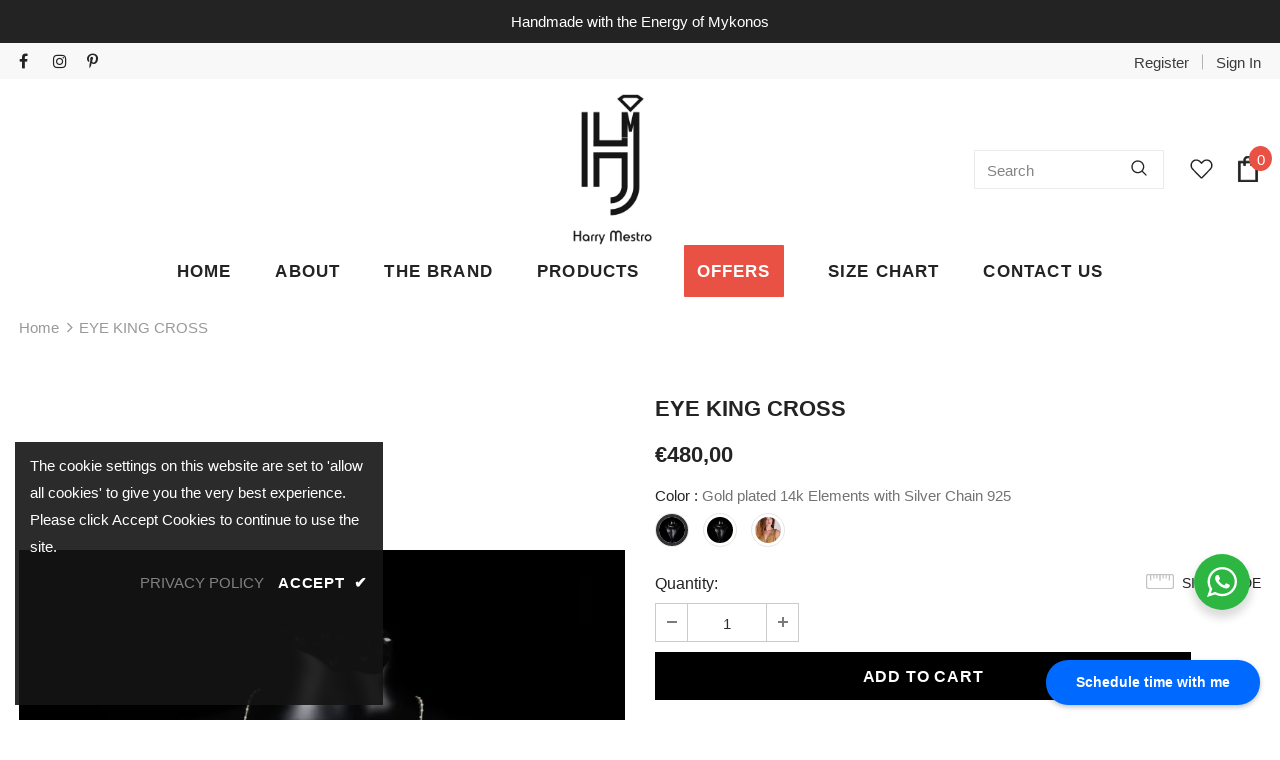

--- FILE ---
content_type: text/html; charset=utf-8
request_url: https://harrymestro.com/products/eye-king-cross
body_size: 50671
content:
<!doctype html>
<!--[if lt IE 7]><html class="no-js lt-ie9 lt-ie8 lt-ie7" lang="en"> <![endif]-->
<!--[if IE 7]><html class="no-js lt-ie9 lt-ie8" lang="en"> <![endif]-->
<!--[if IE 8]><html class="no-js lt-ie9" lang="en"> <![endif]-->
<!--[if IE 9 ]><html class="ie9 no-js"> <![endif]-->
<!--[if (gt IE 9)|!(IE)]><!--> <html class="no-js"> <!--<![endif]-->
<head>
  <!-- Calendly badge widget begin -->
<link href="https://assets.calendly.com/assets/external/widget.css" rel="stylesheet">
<script src="https://assets.calendly.com/assets/external/widget.js" type="text/javascript" async></script>
<script type="text/javascript">window.onload = function() { Calendly.initBadgeWidget({ url: 'https://calendly.com/harry_mestro/60min_demo', text: 'Schedule time with me', color: '#0069ff', textColor: '#ffffff', branding: undefined }); }</script> 
  <!-- Calendly badge widget end -->
  
<meta name="google-site-verification=5vXHRGuUzQelQsMlmVTVm-sc9VjIMrSkNWt3eyWEBag" />
  <!-- Basic page needs ================================================== -->
  <meta charset="utf-8">
  <meta http-equiv="X-UA-Compatible" content="IE=edge,chrome=1">
	
  <!-- Title and description ================================================== -->
  <title>
  Harry Mestro - EYE KING CROSS &ndash; harry-mestro
  </title>

<!-- Avada Boost Sales Script -->

      







          
          
          
          
          
          
          
          
          
          <script>
            const AVADA_ENHANCEMENTS = {};
            AVADA_ENHANCEMENTS.contentProtection = false;
            AVADA_ENHANCEMENTS.hideCheckoutButon = false;
            AVADA_ENHANCEMENTS.cartSticky = false;
            AVADA_ENHANCEMENTS.multiplePixelStatus = false;
            AVADA_ENHANCEMENTS.inactiveStatus = false;
            AVADA_ENHANCEMENTS.cartButtonAnimationStatus = false;
            AVADA_ENHANCEMENTS.whatsappStatus = false;
            AVADA_ENHANCEMENTS.messengerStatus = false;
            AVADA_ENHANCEMENTS.livechatStatus = false;
          </script>

















































      <script>
        const AVADA_CDT = {};
        AVADA_CDT.products = [];
        AVADA_CDT.template = "product";
        AVADA_CDT.collections = [];
        
          AVADA_CDT.collections.push("425652060477");
        
          AVADA_CDT.collections.push("425872195901");
        
          AVADA_CDT.collections.push("425653207357");
        

        const AVADA_INVQTY = {};
        
          AVADA_INVQTY[44346175357245] = 1;
        
          AVADA_INVQTY[44346175390013] = 1;
        
          AVADA_INVQTY[44346175422781] = 1;
        

        AVADA_CDT.cartitem = 0;
        AVADA_CDT.moneyformat = `€{{amount_with_comma_separator}}`;
        AVADA_CDT.cartTotalPrice = 0;
        
        AVADA_CDT.selected_variant_id = 44346175357245;
        AVADA_CDT.product = {"id": 8059220754749,"title": "EYE KING CROSS","handle": "eye-king-cross","vendor": "Harry Mestro",
            "type": "Symbolism","tags": ["Gold plated 14k Elements with Oxidized Chain 925","Gold plated 14k Elements with Silver Chain 925","Oxidized","Silver Elements with Oxidized Chain 925","€400 - €500"],"price": 48000,"price_min": 48000,"price_max": 48000,
            "available": true,"price_varies": false,"compare_at_price": null,
            "compare_at_price_min": 0,"compare_at_price_max": 0,
            "compare_at_price_varies": false,"variants": [{"id":44346175357245,"title":"Gold plated 14k Elements with Silver Chain 925","option1":"Gold plated 14k Elements with Silver Chain 925","option2":null,"option3":null,"sku":null,"requires_shipping":true,"taxable":true,"featured_image":{"id":40178726568253,"product_id":8059220754749,"position":1,"created_at":"2023-01-11T23:27:13+02:00","updated_at":"2023-01-11T23:27:53+02:00","alt":null,"width":660,"height":660,"src":"\/\/harrymestro.com\/cdn\/shop\/products\/StudioSession-020_1.jpg?v=1673472473","variant_ids":[44346175357245]},"available":true,"name":"EYE KING CROSS - Gold plated 14k Elements with Silver Chain 925","public_title":"Gold plated 14k Elements with Silver Chain 925","options":["Gold plated 14k Elements with Silver Chain 925"],"price":48000,"weight":0,"compare_at_price":null,"inventory_management":"shopify","barcode":null,"featured_media":{"alt":null,"id":32512336888125,"position":1,"preview_image":{"aspect_ratio":1.0,"height":660,"width":660,"src":"\/\/harrymestro.com\/cdn\/shop\/products\/StudioSession-020_1.jpg?v=1673472473"}},"requires_selling_plan":false,"selling_plan_allocations":[]},{"id":44346175390013,"title":"Silver Elements with Oxidized Chain 925","option1":"Silver Elements with Oxidized Chain 925","option2":null,"option3":null,"sku":null,"requires_shipping":true,"taxable":true,"featured_image":{"id":40403723387197,"product_id":8059220754749,"position":4,"created_at":"2023-02-06T14:27:28+02:00","updated_at":"2023-02-06T14:27:28+02:00","alt":null,"width":1600,"height":1600,"src":"\/\/harrymestro.com\/cdn\/shop\/products\/Studio_Session_031__1620755019_408_ef5547c2-bd8e-4816-b603-0a7fd277fed8.jpg?v=1675686448","variant_ids":[44346175390013]},"available":true,"name":"EYE KING CROSS - Silver Elements with Oxidized Chain 925","public_title":"Silver Elements with Oxidized Chain 925","options":["Silver Elements with Oxidized Chain 925"],"price":48000,"weight":0,"compare_at_price":null,"inventory_management":"shopify","barcode":null,"featured_media":{"alt":null,"id":32745226797373,"position":4,"preview_image":{"aspect_ratio":1.0,"height":1600,"width":1600,"src":"\/\/harrymestro.com\/cdn\/shop\/products\/Studio_Session_031__1620755019_408_ef5547c2-bd8e-4816-b603-0a7fd277fed8.jpg?v=1675686448"}},"requires_selling_plan":false,"selling_plan_allocations":[]},{"id":44346175422781,"title":"Gold plated 14k Elements with Oxidized Chain 925","option1":"Gold plated 14k Elements with Oxidized Chain 925","option2":null,"option3":null,"sku":null,"requires_shipping":true,"taxable":true,"featured_image":{"id":40403723419965,"product_id":8059220754749,"position":5,"created_at":"2023-02-06T14:27:28+02:00","updated_at":"2023-02-06T14:27:28+02:00","alt":null,"width":3333,"height":5000,"src":"\/\/harrymestro.com\/cdn\/shop\/products\/TSA1584__1620755057_226_1_b6620da8-a5f7-4c40-9f79-57111de55a70.jpg?v=1675686448","variant_ids":[44346175422781]},"available":true,"name":"EYE KING CROSS - Gold plated 14k Elements with Oxidized Chain 925","public_title":"Gold plated 14k Elements with Oxidized Chain 925","options":["Gold plated 14k Elements with Oxidized Chain 925"],"price":48000,"weight":0,"compare_at_price":null,"inventory_management":"shopify","barcode":null,"featured_media":{"alt":null,"id":32745226830141,"position":5,"preview_image":{"aspect_ratio":0.667,"height":5000,"width":3333,"src":"\/\/harrymestro.com\/cdn\/shop\/products\/TSA1584__1620755057_226_1_b6620da8-a5f7-4c40-9f79-57111de55a70.jpg?v=1675686448"}},"requires_selling_plan":false,"selling_plan_allocations":[]}],"featured_image": "\/\/harrymestro.com\/cdn\/shop\/products\/StudioSession-020_1.jpg?v=1673472473","images": ["\/\/harrymestro.com\/cdn\/shop\/products\/StudioSession-020_1.jpg?v=1673472473","\/\/harrymestro.com\/cdn\/shop\/products\/Tsaparas_Vassilios_140__1620755002_746.jpg?v=1673472473","\/\/harrymestro.com\/cdn\/shop\/products\/Tsaparas_Vassilios_141__1620755002_594.jpg?v=1673472473","\/\/harrymestro.com\/cdn\/shop\/products\/Studio_Session_031__1620755019_408_ef5547c2-bd8e-4816-b603-0a7fd277fed8.jpg?v=1675686448","\/\/harrymestro.com\/cdn\/shop\/products\/TSA1584__1620755057_226_1_b6620da8-a5f7-4c40-9f79-57111de55a70.jpg?v=1675686448"]
            };
        

        window.AVADA_BADGES = window.AVADA_BADGES || {};
        window.AVADA_BADGES = [{"badgeEffect":"","showBadgeBorder":false,"badgePageType":"product","headerText":"Secure Checkout With","badgeBorderRadius":3,"collectionPageInlinePosition":"after","description":"Increase a sense of urgency and boost conversation rate on each product page. ","badgeStyle":"color","badgeList":["https:\/\/cdn1.avada.io\/boost-sales\/visa.svg","https:\/\/cdn1.avada.io\/boost-sales\/mastercard.svg","https:\/\/cdn1.avada.io\/boost-sales\/americanexpress.svg","https:\/\/cdn1.avada.io\/boost-sales\/discover.svg","https:\/\/cdn1.avada.io\/boost-sales\/paypal.svg","https:\/\/cdn1.avada.io\/boost-sales\/applepay.svg","https:\/\/cdn1.avada.io\/boost-sales\/googlepay.svg"],"cartInlinePosition":"after","isSetCustomWidthMobile":false,"homePageInlinePosition":"after","createdAt":"2023-08-19T01:01:20.019Z","badgeWidth":"full-width","showHeaderText":true,"showBadges":true,"customWidthSize":450,"cartPosition":"","shopDomain":"harry-mestro.myshopify.com","shopId":"3a7SgwiDihMMFsdQdL7c","inlinePosition":"after","badgeBorderColor":"#e1e1e1","headingSize":16,"badgeCustomSize":70,"badgesSmartSelector":false,"headingColor":"#232323","textAlign":"avada-align-center","badgeSize":"small","priority":"0","collectionPagePosition":"","customWidthSizeInMobile":450,"name":"Product Pages","position":"","homePagePosition":"","status":true,"font":"default","removeBranding":true,"id":"BVSYAOQe8eptFGPqjUiz"}];

        window.AVADA_GENERAL_SETTINGS = window.AVADA_GENERAL_SETTINGS || {};
        window.AVADA_GENERAL_SETTINGS = null;

        window.AVADA_COUNDOWNS = window.AVADA_COUNDOWNS || {};
        window.AVADA_COUNDOWNS = [{},{},{"id":"4op1EbdFd5l5kQ1bH3Am","categoryNumbWidth":30,"numbWidth":60,"countdownSmartSelector":false,"collectionPageInlinePosition":"after","stockTextSize":16,"daysText":"Days","countdownEndAction":"HIDE_COUNTDOWN","secondsText":"Seconds","saleCustomSeconds":"59","createdAt":"2023-08-19T01:01:20.013Z","txtDatePos":"txt_outside_box","numbHeight":60,"txtDateSize":16,"shopId":"3a7SgwiDihMMFsdQdL7c","inlinePosition":"after","headingSize":30,"categoryTxtDateSize":8,"textAlign":"text-center","displayLayout":"square-countdown","categoryNumberSize":14,"priority":"0","displayType":"ALL_PRODUCT","numbBorderColor":"#cccccc","productIds":[],"collectionPagePosition":"","name":"Product Pages","numbBorderWidth":1,"manualDisplayPlacement":"after","position":"form[action='\/cart\/add']","showCountdownTimer":true,"conditions":{"type":"ALL","conditions":[{"type":"TITLE","operation":"CONTAINS","value":""}]},"timeUnits":"unit-dhms","status":true,"manualDisplayPosition":"form[action='\/cart\/add']","stockTextBefore":"Only {{stock_qty}} left in stock. Hurry up 🔥","saleCustomMinutes":"10","categoryUseDefaultSize":true,"description":"Increase urgency and boost conversions for each product page.","saleDateType":"date-custom","numbBgColor":"#ffffff","txtDateColor":"#122234","numbColor":"#122234","minutesText":"Minutes","showInventoryCountdown":true,"numbBorderRadius":0,"shopDomain":"harry-mestro.myshopify.com","countdownTextBottom":"","productExcludeIds":[],"headingColor":"#0985C5","stockType":"real_stock","linkText":"Hurry! sale ends in","saleCustomHours":"00","hoursText":"Hours","categoryTxtDatePos":"txt_outside_box","useDefaultSize":true,"stockTextColor":"#122234","categoryNumbHeight":30,"saleCustomDays":"00","removeBranding":true}];

        window.AVADA_STOCK_COUNTDOWNS = window.AVADA_STOCK_COUNTDOWNS || {};
        window.AVADA_STOCK_COUNTDOWNS = {};

        window.AVADA_COUNDOWNS_V2 = window.AVADA_COUNDOWNS_V2 || {};
        window.AVADA_COUNDOWNS_V2 = [];

        window.AVADA_BADGES_V2 = window.AVADA_BADGES_V2 || {};
        window.AVADA_BADGES_V2 = [];

        window.AVADA_INACTIVE_TAB = window.AVADA_INACTIVE_TAB || {};
        window.AVADA_INACTIVE_TAB = null;

        window.AVADA_LIVECHAT = window.AVADA_LIVECHAT || {};
        window.AVADA_LIVECHAT = null;

        window.AVADA_STICKY_ATC = window.AVADA_STICKY_ATC || {};
        window.AVADA_STICKY_ATC = null;

        window.AVADA_ATC_ANIMATION = window.AVADA_ATC_ANIMATION || {};
        window.AVADA_ATC_ANIMATION = null;

        window.AVADA_SP = window.AVADA_SP || {};
        window.AVADA_SP = {"shop":"3a7SgwiDihMMFsdQdL7c","configuration":{"position":"bottom-left","hide_time_ago":false,"smart_hide":false,"smart_hide_time":3,"smart_hide_unit":"days","truncate_product_name":true,"display_duration":5,"first_delay":10,"pops_interval":10,"max_pops_display":20,"show_mobile":true,"mobile_position":"bottom","animation":"fadeInUp","out_animation":"fadeOutDown","with_sound":false,"display_order":"order","only_product_viewing":false,"notice_continuously":false,"custom_css":"","replay":true,"included_urls":"","excluded_urls":"","excluded_product_type":"","countries_all":true,"countries":[],"allow_show":"all","hide_close":true,"close_time":1,"close_time_unit":"days","support_rtl":false},"notifications":{"i9v9iPvEAQmtovWadRP2":{"settings":{"heading_text":"{{first_name}} in {{city}}, {{country}}","heading_font_weight":500,"heading_font_size":12,"content_text":"Purchased {{product_name}}","content_font_weight":800,"content_font_size":13,"background_image":"","background_color":"#FFF","heading_color":"#111","text_color":"#142A47","time_color":"#234342","with_border":false,"border_color":"#333333","border_width":1,"border_radius":20,"image_border_radius":20,"heading_decoration":null,"hover_product_decoration":null,"hover_product_color":"#122234","with_box_shadow":true,"font":"Raleway","language_code":"en","with_static_map":false,"use_dynamic_names":false,"dynamic_names":"","use_flag":false,"popup_custom_link":"","popup_custom_image":"","display_type":"popup","use_counter":false,"counter_color":"#0b4697","counter_unit_color":"#0b4697","counter_unit_plural":"views","counter_unit_single":"view","truncate_product_name":false,"allow_show":"all","included_urls":"","excluded_urls":""},"type":"order","items":[],"source":"shopify\/order"}},"removeBranding":true};

        window.AVADA_SP_V2 = window.AVADA_SP_V2 || {};
        window.AVADA_SP_V2 = [];

        window.AVADA_SETTING_SP_V2 = window.AVADA_SETTING_SP_V2 || {};
        window.AVADA_SETTING_SP_V2 = {"show_mobile":true,"countries_all":true,"display_order":"order","hide_time_ago":false,"max_pops_display":30,"first_delay":4,"custom_css":"","notice_continuously":false,"orderItems":[{"date":"2023-07-24T17:38:35.000Z","country":"Bahrain","city":"Awali","shipping_first_name":"Nayla","product_image":"https:\/\/cdn.shopify.com\/s\/files\/1\/0664\/6998\/6621\/files\/PhotoRoom-20230724_201423_3.png?v=1690219788","shipping_city":"Sarasota","type":"order","product_name":"Eye Kimono","product_id":8479432343869,"product_handle":"eye-kimono","first_name":"Nayla","shipping_country":"United States","product_link":"https:\/\/harry-mestro.myshopify.com\/products\/eye-kimono"}],"hide_close":true,"createdAt":"2023-08-19T01:01:19.718Z","excluded_product_type":"","display_duration":4,"support_rtl":false,"only_product_viewing":false,"shopId":"3a7SgwiDihMMFsdQdL7c","close_time_unit":"days","out_animation":"fadeOutDown","included_urls":"","pops_interval":4,"countries":[],"replay":true,"close_time":1,"smart_hide_unit":"hours","mobile_position":"bottom","smart_hide":false,"animation":"fadeInUp","smart_hide_time":4,"truncate_product_name":true,"excluded_urls":"","allow_show":"all","position":"bottom-left","with_sound":false,"font":"Raleway","id":"rmHkJcGdxs8LFIuboNvW"};

        window.AVADA_BS_EMBED = window.AVADA_BS_EMBED || {};
        window.AVADA_BS_EMBED.isSupportThemeOS = false
        window.AVADA_BS_EMBED.dupTrustBadge = false

        window.AVADA_BS_VERSION = window.AVADA_BS_VERSION || {};
        window.AVADA_BS_VERSION = { BSVersion : 'AVADA-BS-1.0.3'}

        window.AVADA_BS_FSB = window.AVADA_BS_FSB || {};
        window.AVADA_BS_FSB = {
          bars: [],
          cart: 0,
          compatible: {
            langify: ''
          }
        };

        window.AVADA_BADGE_CART_DRAWER = window.AVADA_BADGE_CART_DRAWER || {};
        window.AVADA_BADGE_CART_DRAWER = {id : 'null'};
      </script>
<!-- /Avada Boost Sales Script -->



  
  <meta name="description" content="Harry Mestro - Eye King Cross Harry Mestro - Jewelry - Κοσμήματα Exclusive Design Jewelry &amp; Art Hand made in Mykonos. Χειροποίητα κοσμήματα φτιαγμένα στην Μύκονο.">
  

  <!-- Product meta ================================================== -->
  

  <meta property="og:url" content="https://harrymestro.com/products/eye-king-cross">
  <meta property="og:site_name" content="harry-mestro">
  <!-- /snippets/twitter-card.liquid -->





  <meta name="twitter:card" content="product">
  <meta name="twitter:title" content="EYE KING CROSS">
  <meta name="twitter:description" content="The Symbolism Collection The Necklace of Symbols Some Words About It:  A magnificent collection of necklaces consisted of different symbols.  A true elegant concept and design for those that want to combine art with the world of mysticism and another era full of symbols and forgotten meanings. Choose the right combination of symbols that speaks to your soul and be the only one knowing the true meaning of them. Solid and strong design but still a combination of grace and style. Choose to wear this necklace and get ready to attract everyone’s attention Exclusive Design by Harry Mestro Handmade and Limited Length in photo 50cm. The presentation chest  is smaller than human  Materials Solid Sterling Silver 925 Oxidized or Rose or Gold Plated 14kt or Polished or Matte Solid Gold 14kt or 18kt upon request (contact us for price) If not">
  <meta name="twitter:image" content="https://harrymestro.com/cdn/shop/products/StudioSession-020_1_medium.jpg?v=1673472473">
  <meta name="twitter:image:width" content="240">
  <meta name="twitter:image:height" content="240">
  <meta name="twitter:label1" content="Price">
  <meta name="twitter:data1" content="€480,00 EUR">
  
  <meta name="twitter:label2" content="Brand">
  <meta name="twitter:data2" content="Harry Mestro">
  



  <!-- Helpers ================================================== -->
  <link rel="canonical" href="https://harrymestro.com/products/eye-king-cross">
  <link canonical-shop-url="https://harrymestro.com/">
  <meta name="viewport" content="width=device-width, initial-scale=1, maximum-scale=1, user-scalable=0, minimal-ui">
  <link rel="preload" href="//harrymestro.com/cdn/shop/t/6/assets/vendor.min.css?v=165367215043409683411673989788" as="style">
  <!-- <link rel="preload" href="//harrymestro.com/cdn/shop/t/6/assets/theme-styles.css?v=16668024161836383371675688180" as="style">
  <link rel="preload" href="//harrymestro.com/cdn/shop/t/6/assets/theme-styles-responsive.css?v=153130142221168511751675688082" as="style"> -->
  <link rel="preload" href="//harrymestro.com/cdn/shop/t/6/assets/theme.min.css?v=123947364590399540921673989788" as="style">
  <link rel="preload" href="//harrymestro.com/cdn/shop/t/6/assets/theme-settings.css?v=109980036973464835621760338649" as="style">
  <link rel="preload" href="//harrymestro.com/cdn/shop/t/6/assets/header-05.css?v=132394494759809378591673989788" as="style">
  <link rel="preload" href="//harrymestro.com/cdn/shop/t/6/assets/header-06.css?v=72127296045303638931673989788" as="style">
  <link rel="preload" href="//harrymestro.com/cdn/shop/t/6/assets/header-07.css?v=76819790554421693091673989788" as="style">
  <link rel="preload" href="//harrymestro.com/cdn/shop/t/6/assets/footer-06.css?v=44150507389243462391673989788" as="style">
  <link rel="preload" href="//harrymestro.com/cdn/shop/t/6/assets/footer-07.css?v=89762637948535488301674597521" as="style">
  <link rel="preload" href="//harrymestro.com/cdn/shop/t/6/assets/footer-08.css?v=17161311055609253561673989788" as="style">
  <link rel="preload" href="//harrymestro.com/cdn/shop/t/6/assets/product-skin.css?v=158450100908200085411673989788" as="style">
  <link rel="preload" href="//harrymestro.com/cdn/shop/t/6/assets/layout_style_1170.css?v=17544384270222676041673989788" as="style">
  <link rel="preload" href="//harrymestro.com/cdn/shop/t/6/assets/layout_style_fullwidth.css?v=55082796671512182581673989788" as="style">
  <link rel="preload" href="//harrymestro.com/cdn/shop/t/6/assets/layout_style_flower.css?v=85421239108260447431673989788" as="style">

  <!-- Favicon -->
  
  <link rel="shortcut icon" href="//harrymestro.com/cdn/shop/files/harryjwls-logo_1_2_32x32.webp?v=1674596108" type="image/png">
  
  
  <!-- Styles -->
  <style data-shopify>
    @import url('https://fonts.googleapis.com/css?family=:300,300i,400,400i,500,500i,600,600i,700,700i,800,800i&display=swap');
			

          
			
          
      
    :root {
      --font_size: 15px;
      --font_size_minus1: 14px;
      --font_size_minus2: 13px;
      --font_size_minus3: 12px;
      --font_size_minus4: 11px;
      --font_size_plus1: 16px;
      --font_size_plus2: 17px;
      --font_size_plus3: 18px;
      --font_size_plus4: 19px;
      --font_size_plus6: 21px;
      --font_size_plus7: 22px;
      --font_size_plus8: 23px;
      --font_size_plus9: 24px;
      --font_size_plus10: 25px;
      --font_size_plus12: 27px;
      --font_size_plus13: 28px;
      --font_size_plus14: 29px;
      --font_size_plus16: 31px;
      --font_size_plus18: 33px;
      --font_size_plus21: 36px;
      --font_size_plus22: 37px;
      --font_size_plus23: 38px;
      --font_size_plus24: 39px;
      --font_size_plus33: 48px;

	  --fonts_name: ;
	  --fonts_name_2: ;

      /* Color */
      --body_bg: #ffffff;
      --body_color: #3c3c3c;
      --link_color: #505050;
      --link_color_hover: #232323;

      /* Breadcrumb */
      --breadcrumb_color : #999999;
      --breadcrumb_text_transform : capitalize;

      /* Header and Title */
      --page_title_font_size: 20px;
      --page_title_font_size_minus4: 16px;
      --page_title_font_size_plus5: 25px;
      --page_title_color: #232323;
      --page_title_text_align : left;

      /* Product  */
      --product_text_transform : none;
      --product_name_text_align : left;
      --color_title_pr: #232323;
      --color_title_pr_hover: #232323;
      --color_vendor : #232323;
      --sale_text : #ffffff;
      --bg_sale : #e95144;
      --custom_label_text : #ffffff;
      --custom_label_bg : #323232;
      --bundle_label_text : #ffffff;
      --bundle_label_bg : #232323;
      --new_label_text : #323232;
      --new_label_bg : #ffffff;
      --new_label_border : #f6f6f6;
      --sold_out_text : #ffffff;
      --bg_sold_out : #c1c1c1;
      --color_price: #232323;
      --color_price_sale: #e95144;
      --color_compare_price: #969696;
      --color_compare_product: #fff;
      
        --color_quick_view: rgba(255, 255, 255, 0.7);
        --bg_quick_view: rgba(0, 0, 0, 0.8);
      
      --color_wishlist: #232323;
      --bg_wishlist: #ffffff;
      --bg_wishlist_active: #e6e6e6;


      /* Button 1 */
      --background_1: #000000;
      --color_1 : #ffffff;
      --border_1 : #000000;

      /* Button 2 */
      --background_2: #ffffff;
      --color_2 : #000000;
      --border_2 : #000000;

      /* Button 3 */
      --background_3: #000000;
      --color_3 : #ffffff;
      --border_3 : #000000;


      /* Border Color */
      --border_widget_title : #e0e0e0;
      --border_color_1 : #ebebeb;
      --border_color_2: #e7e7e7;
      --border_page_title: #eaeaea;
      --border_input: #cbcbcb;
      --border_checkbox: #d0d0d0;
      --border_dropdown: #dadada;
      --border_bt_sidebar : #e6e6e6;
      --color_ipt: #3c3c3c;
      --color_icon_drop: #6b6b6b;

      
      --color_slick_arrow: #323232;
      --color_border_slick_arrow: #323232;
      --color_bg_slick_arrow: #ffffff;
      

      /*color Mobile*/

      --color_menu_mb: #232323;
      --color_menu_level3: #3c3c3c;

      /* Mixin ================= */
      
          --padding_btn: 8px 15px 6px;
          --padding_btn_bundle: 10px 15px 8px 15px;
          --padding_btn_qv_add_to_cart: 12px 15px 10px;
          --font_size_btn: 16px;
          --letter_spacing_btn: .05em;
      

      
      
          --color-price-box: var(--color_compare_price);
      

      --color_review: #232323;
      --color_review_empty: #232323;

      --border-product-image: #e6e6e6;

      
      --border-radius-17: 17px;
      --border-radius-50: 50%;
      
    }
</style>
  <link href="//harrymestro.com/cdn/shop/t/6/assets/vendor.min.css?v=165367215043409683411673989788" rel="stylesheet" type="text/css" media="all" />
<link href="//harrymestro.com/cdn/shop/t/6/assets/theme-styles.css?v=16668024161836383371675688180" rel="stylesheet" type="text/css" media="all" />
<link href="//harrymestro.com/cdn/shop/t/6/assets/theme-styles-responsive.css?v=153130142221168511751675688082" rel="stylesheet" type="text/css" media="all" />
<!-- <link href="//harrymestro.com/cdn/shop/t/6/assets/theme.min.css?v=123947364590399540921673989788" rel="stylesheet" type="text/css" media="all" /> -->
<link href="//harrymestro.com/cdn/shop/t/6/assets/theme-settings.css?v=109980036973464835621760338649" rel="stylesheet" type="text/css" media="all" />













	<link href="//harrymestro.com/cdn/shop/t/6/assets/footer-07.css?v=89762637948535488301674597521" rel="stylesheet" type="text/css" media="all" />









  
   <!-- Scripts -->
  <script src="//harrymestro.com/cdn/shop/t/6/assets/jquery.min.js?v=56888366816115934351673989788" type="text/javascript"></script>
<script src="//harrymestro.com/cdn/shop/t/6/assets/jquery-cookie.min.js?v=72365755745404048181673989788" type="text/javascript"></script>
<script src="//harrymestro.com/cdn/shop/t/6/assets/lazysizes.min.js?v=84414966064882348651673989788" type="text/javascript"></script>

<script>
  	window.lazySizesConfig = window.lazySizesConfig || {};
    lazySizesConfig.loadMode = 1;
    window.lazySizesConfig.init = false;
    lazySizes.init();
  
    window.ajax_cart = "normal";
    window.money_format = "€{{amount_with_comma_separator}}";//"€{{amount_with_comma_separator}} EUR";
    window.shop_currency = "EUR";
    window.show_multiple_currencies = false;
    window.use_color_swatch = true;
    window.color_swatch_style = "variant_grouped";
    window.enable_sidebar_multiple_choice = true;
    window.file_url = "//harrymestro.com/cdn/shop/files/?1722";
    window.asset_url = "";
    window.router = "";
    window.swatch_recently = "color";
    window.layout_style = "layout_style_1";
    window.product_style = "default";
    
    window.inventory_text = {
        in_stock: "In stock",
        many_in_stock: "Many in stock",
        out_of_stock: "Out of stock",
        add_to_cart: "Add to cart",
        add_all_to_cart: "Add all to Cart",
        sold_out: "Sold Out",
        select_options : "Select options",
        unavailable: "Sold Out",
        view_all_collection: "View All",
        no_more_product: "No more product",
        show_options: "Show Variants",
        hide_options: "Hide Variants",
        adding : "Adding",
        thank_you : "Thank You",
        add_more : "Add More",
        cart_feedback : "Added",
        add_wishlist : "Add to Wish List",
        remove_wishlist : "Remove Wish List",
        add_wishlist_1 : "Add to wishlist",
        remove_wishlist_1 : "Remove wishlist",
        previous: "Prev",
        next: "Next",
      	pre_order : "Pre Order",
        hotStock: "Hurry up! only [inventory] left",
        view_more: "View All",
        view_less : "View Less",
        days : "Days",
        hours : "Hours",
        mins : "Mins",
        secs : "Secs",

        customlabel: "preorder",
        newlabel: "New",
        salelabel: "Sale",
        soldoutlabel: "Sold Out",
        bundlelabel: "Bundle",

        message_compare : "You must select at least two products to compare!",
        message_iscart : "is added to your shopping cart.",

        add_compare : "Add to compare",
        remove_compare : "Remove compare",
        remove: "Remove",
        warning_quantity: "Maximum quantity",
    };
    window.multi_lang = false;
    window.infinity_scroll_feature = true;
    window.newsletter_popup = true;
    window.hidden_newsletter = false;
    window.option_ptoduct1 = "size";
    window.option_ptoduct2 = "color";
    window.option_ptoduct3 = "option 3"

    /* Free Shipping Message */
    window.free_shipping_color1 = "#F44336";  
    window.free_shipping_color2 = "#FF9800";
    window.free_shipping_color3 = "#69c69c";
    window.free_shipping_price = 800;
    window.free_shipping_text = {
        free_shipping_message_1: "You qualify for free shipping!",
        free_shipping_message_2:"Only",
        free_shipping_message_3: "away from",
        free_shipping_message_4: "free shipping",
        free_shipping_1: "Free",
        free_shipping_2: "TBD",
    }

</script>

  <!-- Header hook for plugins ================================ -->
  <script>window.performance && window.performance.mark && window.performance.mark('shopify.content_for_header.start');</script><meta name="google-site-verification" content="L8gX7sPTFqXIl-jJsbFCsCgwPqG_1JaZCEXAYwl2h2U">
<meta id="shopify-digital-wallet" name="shopify-digital-wallet" content="/66469986621/digital_wallets/dialog">
<link rel="alternate" type="application/json+oembed" href="https://harrymestro.com/products/eye-king-cross.oembed">
<script async="async" src="/checkouts/internal/preloads.js?locale=en-GR"></script>
<script id="shopify-features" type="application/json">{"accessToken":"126504b806148a2427554b2c0433f4d9","betas":["rich-media-storefront-analytics"],"domain":"harrymestro.com","predictiveSearch":true,"shopId":66469986621,"locale":"en"}</script>
<script>var Shopify = Shopify || {};
Shopify.shop = "harry-mestro.myshopify.com";
Shopify.locale = "en";
Shopify.currency = {"active":"EUR","rate":"1.0"};
Shopify.country = "GR";
Shopify.theme = {"name":"Ella-4.2.0-sections-ready with Collection Banners","id":142183530813,"schema_name":"Ella","schema_version":"4.1.0","theme_store_id":null,"role":"main"};
Shopify.theme.handle = "null";
Shopify.theme.style = {"id":null,"handle":null};
Shopify.cdnHost = "harrymestro.com/cdn";
Shopify.routes = Shopify.routes || {};
Shopify.routes.root = "/";</script>
<script type="module">!function(o){(o.Shopify=o.Shopify||{}).modules=!0}(window);</script>
<script>!function(o){function n(){var o=[];function n(){o.push(Array.prototype.slice.apply(arguments))}return n.q=o,n}var t=o.Shopify=o.Shopify||{};t.loadFeatures=n(),t.autoloadFeatures=n()}(window);</script>
<script id="shop-js-analytics" type="application/json">{"pageType":"product"}</script>
<script defer="defer" async type="module" src="//harrymestro.com/cdn/shopifycloud/shop-js/modules/v2/client.init-shop-cart-sync_C5BV16lS.en.esm.js"></script>
<script defer="defer" async type="module" src="//harrymestro.com/cdn/shopifycloud/shop-js/modules/v2/chunk.common_CygWptCX.esm.js"></script>
<script type="module">
  await import("//harrymestro.com/cdn/shopifycloud/shop-js/modules/v2/client.init-shop-cart-sync_C5BV16lS.en.esm.js");
await import("//harrymestro.com/cdn/shopifycloud/shop-js/modules/v2/chunk.common_CygWptCX.esm.js");

  window.Shopify.SignInWithShop?.initShopCartSync?.({"fedCMEnabled":true,"windoidEnabled":true});

</script>
<script>(function() {
  var isLoaded = false;
  function asyncLoad() {
    if (isLoaded) return;
    isLoaded = true;
    var urls = ["https:\/\/phpstack-726245-2422107.cloudwaysapps.com\/wrap.js?shop=harry-mestro.myshopify.com"];
    for (var i = 0; i < urls.length; i++) {
      var s = document.createElement('script');
      s.type = 'text/javascript';
      s.async = true;
      s.src = urls[i];
      var x = document.getElementsByTagName('script')[0];
      x.parentNode.insertBefore(s, x);
    }
  };
  if(window.attachEvent) {
    window.attachEvent('onload', asyncLoad);
  } else {
    window.addEventListener('load', asyncLoad, false);
  }
})();</script>
<script id="__st">var __st={"a":66469986621,"offset":7200,"reqid":"05e7d125-7e4e-4c5e-adb8-f0dd6c81a92f-1768831515","pageurl":"harrymestro.com\/products\/eye-king-cross","u":"56cff3342d44","p":"product","rtyp":"product","rid":8059220754749};</script>
<script>window.ShopifyPaypalV4VisibilityTracking = true;</script>
<script id="captcha-bootstrap">!function(){'use strict';const t='contact',e='account',n='new_comment',o=[[t,t],['blogs',n],['comments',n],[t,'customer']],c=[[e,'customer_login'],[e,'guest_login'],[e,'recover_customer_password'],[e,'create_customer']],r=t=>t.map((([t,e])=>`form[action*='/${t}']:not([data-nocaptcha='true']) input[name='form_type'][value='${e}']`)).join(','),a=t=>()=>t?[...document.querySelectorAll(t)].map((t=>t.form)):[];function s(){const t=[...o],e=r(t);return a(e)}const i='password',u='form_key',d=['recaptcha-v3-token','g-recaptcha-response','h-captcha-response',i],f=()=>{try{return window.sessionStorage}catch{return}},m='__shopify_v',_=t=>t.elements[u];function p(t,e,n=!1){try{const o=window.sessionStorage,c=JSON.parse(o.getItem(e)),{data:r}=function(t){const{data:e,action:n}=t;return t[m]||n?{data:e,action:n}:{data:t,action:n}}(c);for(const[e,n]of Object.entries(r))t.elements[e]&&(t.elements[e].value=n);n&&o.removeItem(e)}catch(o){console.error('form repopulation failed',{error:o})}}const l='form_type',E='cptcha';function T(t){t.dataset[E]=!0}const w=window,h=w.document,L='Shopify',v='ce_forms',y='captcha';let A=!1;((t,e)=>{const n=(g='f06e6c50-85a8-45c8-87d0-21a2b65856fe',I='https://cdn.shopify.com/shopifycloud/storefront-forms-hcaptcha/ce_storefront_forms_captcha_hcaptcha.v1.5.2.iife.js',D={infoText:'Protected by hCaptcha',privacyText:'Privacy',termsText:'Terms'},(t,e,n)=>{const o=w[L][v],c=o.bindForm;if(c)return c(t,g,e,D).then(n);var r;o.q.push([[t,g,e,D],n]),r=I,A||(h.body.append(Object.assign(h.createElement('script'),{id:'captcha-provider',async:!0,src:r})),A=!0)});var g,I,D;w[L]=w[L]||{},w[L][v]=w[L][v]||{},w[L][v].q=[],w[L][y]=w[L][y]||{},w[L][y].protect=function(t,e){n(t,void 0,e),T(t)},Object.freeze(w[L][y]),function(t,e,n,w,h,L){const[v,y,A,g]=function(t,e,n){const i=e?o:[],u=t?c:[],d=[...i,...u],f=r(d),m=r(i),_=r(d.filter((([t,e])=>n.includes(e))));return[a(f),a(m),a(_),s()]}(w,h,L),I=t=>{const e=t.target;return e instanceof HTMLFormElement?e:e&&e.form},D=t=>v().includes(t);t.addEventListener('submit',(t=>{const e=I(t);if(!e)return;const n=D(e)&&!e.dataset.hcaptchaBound&&!e.dataset.recaptchaBound,o=_(e),c=g().includes(e)&&(!o||!o.value);(n||c)&&t.preventDefault(),c&&!n&&(function(t){try{if(!f())return;!function(t){const e=f();if(!e)return;const n=_(t);if(!n)return;const o=n.value;o&&e.removeItem(o)}(t);const e=Array.from(Array(32),(()=>Math.random().toString(36)[2])).join('');!function(t,e){_(t)||t.append(Object.assign(document.createElement('input'),{type:'hidden',name:u})),t.elements[u].value=e}(t,e),function(t,e){const n=f();if(!n)return;const o=[...t.querySelectorAll(`input[type='${i}']`)].map((({name:t})=>t)),c=[...d,...o],r={};for(const[a,s]of new FormData(t).entries())c.includes(a)||(r[a]=s);n.setItem(e,JSON.stringify({[m]:1,action:t.action,data:r}))}(t,e)}catch(e){console.error('failed to persist form',e)}}(e),e.submit())}));const S=(t,e)=>{t&&!t.dataset[E]&&(n(t,e.some((e=>e===t))),T(t))};for(const o of['focusin','change'])t.addEventListener(o,(t=>{const e=I(t);D(e)&&S(e,y())}));const B=e.get('form_key'),M=e.get(l),P=B&&M;t.addEventListener('DOMContentLoaded',(()=>{const t=y();if(P)for(const e of t)e.elements[l].value===M&&p(e,B);[...new Set([...A(),...v().filter((t=>'true'===t.dataset.shopifyCaptcha))])].forEach((e=>S(e,t)))}))}(h,new URLSearchParams(w.location.search),n,t,e,['guest_login'])})(!0,!0)}();</script>
<script integrity="sha256-4kQ18oKyAcykRKYeNunJcIwy7WH5gtpwJnB7kiuLZ1E=" data-source-attribution="shopify.loadfeatures" defer="defer" src="//harrymestro.com/cdn/shopifycloud/storefront/assets/storefront/load_feature-a0a9edcb.js" crossorigin="anonymous"></script>
<script data-source-attribution="shopify.dynamic_checkout.dynamic.init">var Shopify=Shopify||{};Shopify.PaymentButton=Shopify.PaymentButton||{isStorefrontPortableWallets:!0,init:function(){window.Shopify.PaymentButton.init=function(){};var t=document.createElement("script");t.src="https://harrymestro.com/cdn/shopifycloud/portable-wallets/latest/portable-wallets.en.js",t.type="module",document.head.appendChild(t)}};
</script>
<script data-source-attribution="shopify.dynamic_checkout.buyer_consent">
  function portableWalletsHideBuyerConsent(e){var t=document.getElementById("shopify-buyer-consent"),n=document.getElementById("shopify-subscription-policy-button");t&&n&&(t.classList.add("hidden"),t.setAttribute("aria-hidden","true"),n.removeEventListener("click",e))}function portableWalletsShowBuyerConsent(e){var t=document.getElementById("shopify-buyer-consent"),n=document.getElementById("shopify-subscription-policy-button");t&&n&&(t.classList.remove("hidden"),t.removeAttribute("aria-hidden"),n.addEventListener("click",e))}window.Shopify?.PaymentButton&&(window.Shopify.PaymentButton.hideBuyerConsent=portableWalletsHideBuyerConsent,window.Shopify.PaymentButton.showBuyerConsent=portableWalletsShowBuyerConsent);
</script>
<script data-source-attribution="shopify.dynamic_checkout.cart.bootstrap">document.addEventListener("DOMContentLoaded",(function(){function t(){return document.querySelector("shopify-accelerated-checkout-cart, shopify-accelerated-checkout")}if(t())Shopify.PaymentButton.init();else{new MutationObserver((function(e,n){t()&&(Shopify.PaymentButton.init(),n.disconnect())})).observe(document.body,{childList:!0,subtree:!0})}}));
</script>

<script>window.performance && window.performance.mark && window.performance.mark('shopify.content_for_header.end');</script>

  <!--[if lt IE 9]>
  <script src="//html5shiv.googlecode.com/svn/trunk/html5.js" type="text/javascript"></script>
  <![endif]-->

  
  
  

  <script>

    Shopify.productOptionsMap = {};
    Shopify.quickViewOptionsMap = {};

    Shopify.updateOptionsInSelector = function(selectorIndex, wrapperSlt) {
        Shopify.optionsMap = wrapperSlt === '.product' ? Shopify.productOptionsMap : Shopify.quickViewOptionsMap;

        switch (selectorIndex) {
            case 0:
                var key = 'root';
                var selector = $(wrapperSlt + ' .single-option-selector:eq(0)');
                break;
            case 1:
                var key = $(wrapperSlt + ' .single-option-selector:eq(0)').val();
                var selector = $(wrapperSlt + ' .single-option-selector:eq(1)');
                break;
            case 2:
                var key = $(wrapperSlt + ' .single-option-selector:eq(0)').val();
                key += ' / ' + $(wrapperSlt + ' .single-option-selector:eq(1)').val();
                var selector = $(wrapperSlt + ' .single-option-selector:eq(2)');
        }

        var initialValue = selector.val();
        selector.empty();

        var availableOptions = Shopify.optionsMap[key];

        if (availableOptions && availableOptions.length) {
            for (var i = 0; i < availableOptions.length; i++) {
                var option = availableOptions[i].replace('-sold-out','');
                var newOption = $('<option></option>').val(option).html(option);

                selector.append(newOption);
            }

            $(wrapperSlt + ' .swatch[data-option-index="' + selectorIndex + '"] .swatch-element').each(function() {
                // debugger;
                if ($.inArray($(this).attr('data-value'), availableOptions) !== -1) {
                    $(this).addClass('available').removeClass('soldout').find(':radio').prop('disabled',false).prop('checked',true);
                }
                else {
                    if ($.inArray($(this).attr('data-value') + '-sold-out', availableOptions) !== -1) {
                        $(this).addClass('available').addClass('soldout').find(':radio').prop('disabled',false).prop('checked',true);
                    } else {
                        $(this).removeClass('available').addClass('soldout').find(':radio').prop('disabled',true).prop('checked',false);
                    }
                    
                }
            });

            if ($.inArray(initialValue, availableOptions) !== -1) {
                selector.val(initialValue);
            }

            selector.trigger('change');
        };
    };

    Shopify.linkOptionSelectors = function(product, wrapperSlt, check) {
        // Building our mapping object.
        Shopify.optionsMap = wrapperSlt === '.product' ? Shopify.productOptionsMap : Shopify.quickViewOptionsMap;
        var arr_1= [],
            arr_2= [],
            arr_3= [];
        for (var i = 0; i < product.variants.length; i++) {
            var variant = product.variants[i];

            if (variant) {
                if (window.use_color_swatch) {
                    if (variant.available) {
                        // Gathering values for the 1st drop-down.
                        Shopify.optionsMap['root'] = Shopify.optionsMap['root'] || [];

                        if ($.inArray(variant.option1 + '-sold-out', Shopify.optionsMap['root']) !== -1) {
                            Shopify.optionsMap['root'].pop();
                        } 

                        arr_1.push(variant.option1);
                        arr_1 = $.unique(arr_1);

                        Shopify.optionsMap['root'].push(variant.option1);

                        Shopify.optionsMap['root'] = Shopify.uniq(Shopify.optionsMap['root']);

                        // Gathering values for the 2nd drop-down.
                        if (product.options.length > 1) {
                        var key = variant.option1;
                            Shopify.optionsMap[key] = Shopify.optionsMap[key] || [];
                            // if ($.inArray(variant.option2 + '-sold-out', Shopify.optionsMap[key]) !== -1) {
                            //     Shopify.optionsMap[key].pop();
                            // } 
                            Shopify.optionsMap[key].push(variant.option2);
                            if ($.inArray(variant.option2, arr_2) === -1) {
                                arr_2.push(variant.option2);
                                arr_2 = $.unique(arr_2);
                            }
                            Shopify.optionsMap[key] = Shopify.uniq(Shopify.optionsMap[key]);
                        }

                        // Gathering values for the 3rd drop-down.
                        if (product.options.length === 3) {
                            var key = variant.option1 + ' / ' + variant.option2;
                            Shopify.optionsMap[key] = Shopify.optionsMap[key] || [];
                            Shopify.optionsMap[key].push(variant.option3);

                            if ($.inArray(variant.option3, arr_3) === -1) {
                                arr_3.push(variant.option3);
                                arr_3 = $.unique(arr_3);
                            }
                            
                            Shopify.optionsMap[key] = Shopify.uniq(Shopify.optionsMap[key]);
                        }
                    } else {
                        // Gathering values for the 1st drop-down.
                        Shopify.optionsMap['root'] = Shopify.optionsMap['root'] || [];
                        if ($.inArray(variant.option1, arr_1) === -1) {
                            Shopify.optionsMap['root'].push(variant.option1 + '-sold-out');
                        }
                        
                        Shopify.optionsMap['root'] = Shopify.uniq(Shopify.optionsMap['root']);

                        // Gathering values for the 2nd drop-down.
                        if (product.options.length > 1) {
                            var key = variant.option1;
                            Shopify.optionsMap[key] = Shopify.optionsMap[key] || [];
                            // Shopify.optionsMap[key].push(variant.option2);

                            // if ($.inArray(variant.option2, arr_2) === -1) {
                                Shopify.optionsMap[key].push(variant.option2 + '-sold-out');
                            // }
                            
                            Shopify.optionsMap[key] = Shopify.uniq(Shopify.optionsMap[key]);
                        }

                        // Gathering values for the 3rd drop-down.
                        if (product.options.length === 3) {
                            var key = variant.option1 + ' / ' + variant.option2;
                            Shopify.optionsMap[key] = Shopify.optionsMap[key] || [];
//                             if ($.inArray(variant.option3, arr_3) === -1) {
                                Shopify.optionsMap[key].push(variant.option3 + '-sold-out');
//                             }
                            Shopify.optionsMap[key] = Shopify.uniq(Shopify.optionsMap[key]);
                        }

                    }
                } else {
                    // Gathering values for the 1st drop-down.
                    if (check) {
                        if (variant.available) {
                            Shopify.optionsMap['root'] = Shopify.optionsMap['root'] || [];
                            Shopify.optionsMap['root'].push(variant.option1);
                            Shopify.optionsMap['root'] = Shopify.uniq(Shopify.optionsMap['root']);

                            // Gathering values for the 2nd drop-down.
                            if (product.options.length > 1) {
                            var key = variant.option1;
                                Shopify.optionsMap[key] = Shopify.optionsMap[key] || [];
                                Shopify.optionsMap[key].push(variant.option2);
                                Shopify.optionsMap[key] = Shopify.uniq(Shopify.optionsMap[key]);
                            }

                            // Gathering values for the 3rd drop-down.
                            if (product.options.length === 3) {
                                var key = variant.option1 + ' / ' + variant.option2;
                                Shopify.optionsMap[key] = Shopify.optionsMap[key] || [];
                                Shopify.optionsMap[key].push(variant.option3);
                                Shopify.optionsMap[key] = Shopify.uniq(Shopify.optionsMap[key]);
                            }
                        }
                    } else {
                        Shopify.optionsMap['root'] = Shopify.optionsMap['root'] || [];

                        Shopify.optionsMap['root'].push(variant.option1);
                        Shopify.optionsMap['root'] = Shopify.uniq(Shopify.optionsMap['root']);

                        // Gathering values for the 2nd drop-down.
                        if (product.options.length > 1) {
                        var key = variant.option1;
                            Shopify.optionsMap[key] = Shopify.optionsMap[key] || [];
                            Shopify.optionsMap[key].push(variant.option2);
                            Shopify.optionsMap[key] = Shopify.uniq(Shopify.optionsMap[key]);
                        }

                        // Gathering values for the 3rd drop-down.
                        if (product.options.length === 3) {
                            var key = variant.option1 + ' / ' + variant.option2;
                            Shopify.optionsMap[key] = Shopify.optionsMap[key] || [];
                            Shopify.optionsMap[key].push(variant.option3);
                            Shopify.optionsMap[key] = Shopify.uniq(Shopify.optionsMap[key]);
                        }
                    }
                    
                }
            }
        };

        // Update options right away.
        Shopify.updateOptionsInSelector(0, wrapperSlt);

        if (product.options.length > 1) Shopify.updateOptionsInSelector(1, wrapperSlt);
        if (product.options.length === 3) Shopify.updateOptionsInSelector(2, wrapperSlt);

        // When there is an update in the first dropdown.
        $(wrapperSlt + " .single-option-selector:eq(0)").change(function() {
            Shopify.updateOptionsInSelector(1, wrapperSlt);
            if (product.options.length === 3) Shopify.updateOptionsInSelector(2, wrapperSlt);
            return true;
        });

        // When there is an update in the second dropdown.
        $(wrapperSlt + " .single-option-selector:eq(1)").change(function() {
            if (product.options.length === 3) Shopify.updateOptionsInSelector(2, wrapperSlt);
            return true;
        });
    };
</script>
  
  <script nomodule src="https://unpkg.com/@google/model-viewer/dist/model-viewer-legacy.js"></script>
  

<link rel="stylesheet" href="//harrymestro.com/cdn/shop/t/6/assets/seedgrow-whatsapp-style.css?v=32773064774679945221673989788"><style type='text/css'>
  .baCountry{width:30px;height:20px;display:inline-block;vertical-align:middle;margin-right:6px;background-size:30px!important;border-radius:4px;background-repeat:no-repeat}
  .baCountry-traditional .baCountry{background-image:url(https://cdn.shopify.com/s/files/1/0194/1736/6592/t/1/assets/ba-flags.png?=14261939516959647149);height:19px!important}
  .baCountry-modern .baCountry{background-image:url(https://cdn.shopify.com/s/files/1/0194/1736/6592/t/1/assets/ba-flags.png?=14261939516959647149)}
  .baCountry-NO-FLAG{background-position:0 0}.baCountry-AD{background-position:0 -20px}.baCountry-AED{background-position:0 -40px}.baCountry-AFN{background-position:0 -60px}.baCountry-AG{background-position:0 -80px}.baCountry-AI{background-position:0 -100px}.baCountry-ALL{background-position:0 -120px}.baCountry-AMD{background-position:0 -140px}.baCountry-AOA{background-position:0 -160px}.baCountry-ARS{background-position:0 -180px}.baCountry-AS{background-position:0 -200px}.baCountry-AT{background-position:0 -220px}.baCountry-AUD{background-position:0 -240px}.baCountry-AWG{background-position:0 -260px}.baCountry-AZN{background-position:0 -280px}.baCountry-BAM{background-position:0 -300px}.baCountry-BBD{background-position:0 -320px}.baCountry-BDT{background-position:0 -340px}.baCountry-BE{background-position:0 -360px}.baCountry-BF{background-position:0 -380px}.baCountry-BGN{background-position:0 -400px}.baCountry-BHD{background-position:0 -420px}.baCountry-BIF{background-position:0 -440px}.baCountry-BJ{background-position:0 -460px}.baCountry-BMD{background-position:0 -480px}.baCountry-BND{background-position:0 -500px}.baCountry-BOB{background-position:0 -520px}.baCountry-BRL{background-position:0 -540px}.baCountry-BSD{background-position:0 -560px}.baCountry-BTN{background-position:0 -580px}.baCountry-BWP{background-position:0 -600px}.baCountry-BYN{background-position:0 -620px}.baCountry-BZD{background-position:0 -640px}.baCountry-CAD{background-position:0 -660px}.baCountry-CC{background-position:0 -680px}.baCountry-CDF{background-position:0 -700px}.baCountry-CG{background-position:0 -720px}.baCountry-CHF{background-position:0 -740px}.baCountry-CI{background-position:0 -760px}.baCountry-CK{background-position:0 -780px}.baCountry-CLP{background-position:0 -800px}.baCountry-CM{background-position:0 -820px}.baCountry-CNY{background-position:0 -840px}.baCountry-COP{background-position:0 -860px}.baCountry-CRC{background-position:0 -880px}.baCountry-CU{background-position:0 -900px}.baCountry-CX{background-position:0 -920px}.baCountry-CY{background-position:0 -940px}.baCountry-CZK{background-position:0 -960px}.baCountry-DE{background-position:0 -980px}.baCountry-DJF{background-position:0 -1000px}.baCountry-DKK{background-position:0 -1020px}.baCountry-DM{background-position:0 -1040px}.baCountry-DOP{background-position:0 -1060px}.baCountry-DZD{background-position:0 -1080px}.baCountry-EC{background-position:0 -1100px}.baCountry-EE{background-position:0 -1120px}.baCountry-EGP{background-position:0 -1140px}.baCountry-ER{background-position:0 -1160px}.baCountry-ES{background-position:0 -1180px}.baCountry-ETB{background-position:0 -1200px}.baCountry-EUR{background-position:0 -1220px}.baCountry-FI{background-position:0 -1240px}.baCountry-FJD{background-position:0 -1260px}.baCountry-FKP{background-position:0 -1280px}.baCountry-FO{background-position:0 -1300px}.baCountry-FR{background-position:0 -1320px}.baCountry-GA{background-position:0 -1340px}.baCountry-GBP{background-position:0 -1360px}.baCountry-GD{background-position:0 -1380px}.baCountry-GEL{background-position:0 -1400px}.baCountry-GHS{background-position:0 -1420px}.baCountry-GIP{background-position:0 -1440px}.baCountry-GL{background-position:0 -1460px}.baCountry-GMD{background-position:0 -1480px}.baCountry-GNF{background-position:0 -1500px}.baCountry-GQ{background-position:0 -1520px}.baCountry-GR{background-position:0 -1540px}.baCountry-GTQ{background-position:0 -1560px}.baCountry-GU{background-position:0 -1580px}.baCountry-GW{background-position:0 -1600px}.baCountry-HKD{background-position:0 -1620px}.baCountry-HNL{background-position:0 -1640px}.baCountry-HRK{background-position:0 -1660px}.baCountry-HTG{background-position:0 -1680px}.baCountry-HUF{background-position:0 -1700px}.baCountry-IDR{background-position:0 -1720px}.baCountry-IE{background-position:0 -1740px}.baCountry-ILS{background-position:0 -1760px}.baCountry-INR{background-position:0 -1780px}.baCountry-IO{background-position:0 -1800px}.baCountry-IQD{background-position:0 -1820px}.baCountry-IRR{background-position:0 -1840px}.baCountry-ISK{background-position:0 -1860px}.baCountry-IT{background-position:0 -1880px}.baCountry-JMD{background-position:0 -1900px}.baCountry-JOD{background-position:0 -1920px}.baCountry-JPY{background-position:0 -1940px}.baCountry-KES{background-position:0 -1960px}.baCountry-KGS{background-position:0 -1980px}.baCountry-KHR{background-position:0 -2000px}.baCountry-KI{background-position:0 -2020px}.baCountry-KMF{background-position:0 -2040px}.baCountry-KN{background-position:0 -2060px}.baCountry-KP{background-position:0 -2080px}.baCountry-KRW{background-position:0 -2100px}.baCountry-KWD{background-position:0 -2120px}.baCountry-KYD{background-position:0 -2140px}.baCountry-KZT{background-position:0 -2160px}.baCountry-LBP{background-position:0 -2180px}.baCountry-LI{background-position:0 -2200px}.baCountry-LKR{background-position:0 -2220px}.baCountry-LRD{background-position:0 -2240px}.baCountry-LSL{background-position:0 -2260px}.baCountry-LT{background-position:0 -2280px}.baCountry-LU{background-position:0 -2300px}.baCountry-LV{background-position:0 -2320px}.baCountry-LYD{background-position:0 -2340px}.baCountry-MAD{background-position:0 -2360px}.baCountry-MC{background-position:0 -2380px}.baCountry-MDL{background-position:0 -2400px}.baCountry-ME{background-position:0 -2420px}.baCountry-MGA{background-position:0 -2440px}.baCountry-MKD{background-position:0 -2460px}.baCountry-ML{background-position:0 -2480px}.baCountry-MMK{background-position:0 -2500px}.baCountry-MN{background-position:0 -2520px}.baCountry-MOP{background-position:0 -2540px}.baCountry-MQ{background-position:0 -2560px}.baCountry-MR{background-position:0 -2580px}.baCountry-MS{background-position:0 -2600px}.baCountry-MT{background-position:0 -2620px}.baCountry-MUR{background-position:0 -2640px}.baCountry-MVR{background-position:0 -2660px}.baCountry-MWK{background-position:0 -2680px}.baCountry-MXN{background-position:0 -2700px}.baCountry-MYR{background-position:0 -2720px}.baCountry-MZN{background-position:0 -2740px}.baCountry-NAD{background-position:0 -2760px}.baCountry-NE{background-position:0 -2780px}.baCountry-NF{background-position:0 -2800px}.baCountry-NG{background-position:0 -2820px}.baCountry-NIO{background-position:0 -2840px}.baCountry-NL{background-position:0 -2860px}.baCountry-NOK{background-position:0 -2880px}.baCountry-NPR{background-position:0 -2900px}.baCountry-NR{background-position:0 -2920px}.baCountry-NU{background-position:0 -2940px}.baCountry-NZD{background-position:0 -2960px}.baCountry-OMR{background-position:0 -2980px}.baCountry-PAB{background-position:0 -3000px}.baCountry-PEN{background-position:0 -3020px}.baCountry-PGK{background-position:0 -3040px}.baCountry-PHP{background-position:0 -3060px}.baCountry-PKR{background-position:0 -3080px}.baCountry-PLN{background-position:0 -3100px}.baCountry-PR{background-position:0 -3120px}.baCountry-PS{background-position:0 -3140px}.baCountry-PT{background-position:0 -3160px}.baCountry-PW{background-position:0 -3180px}.baCountry-QAR{background-position:0 -3200px}.baCountry-RON{background-position:0 -3220px}.baCountry-RSD{background-position:0 -3240px}.baCountry-RUB{background-position:0 -3260px}.baCountry-RWF{background-position:0 -3280px}.baCountry-SAR{background-position:0 -3300px}.baCountry-SBD{background-position:0 -3320px}.baCountry-SCR{background-position:0 -3340px}.baCountry-SDG{background-position:0 -3360px}.baCountry-SEK{background-position:0 -3380px}.baCountry-SGD{background-position:0 -3400px}.baCountry-SI{background-position:0 -3420px}.baCountry-SK{background-position:0 -3440px}.baCountry-SLL{background-position:0 -3460px}.baCountry-SM{background-position:0 -3480px}.baCountry-SN{background-position:0 -3500px}.baCountry-SO{background-position:0 -3520px}.baCountry-SRD{background-position:0 -3540px}.baCountry-SSP{background-position:0 -3560px}.baCountry-STD{background-position:0 -3580px}.baCountry-SV{background-position:0 -3600px}.baCountry-SYP{background-position:0 -3620px}.baCountry-SZL{background-position:0 -3640px}.baCountry-TC{background-position:0 -3660px}.baCountry-TD{background-position:0 -3680px}.baCountry-TG{background-position:0 -3700px}.baCountry-THB{background-position:0 -3720px}.baCountry-TJS{background-position:0 -3740px}.baCountry-TK{background-position:0 -3760px}.baCountry-TMT{background-position:0 -3780px}.baCountry-TND{background-position:0 -3800px}.baCountry-TOP{background-position:0 -3820px}.baCountry-TRY{background-position:0 -3840px}.baCountry-TTD{background-position:0 -3860px}.baCountry-TWD{background-position:0 -3880px}.baCountry-TZS{background-position:0 -3900px}.baCountry-UAH{background-position:0 -3920px}.baCountry-UGX{background-position:0 -3940px}.baCountry-USD{background-position:0 -3960px}.baCountry-UYU{background-position:0 -3980px}.baCountry-UZS{background-position:0 -4000px}.baCountry-VEF{background-position:0 -4020px}.baCountry-VG{background-position:0 -4040px}.baCountry-VI{background-position:0 -4060px}.baCountry-VND{background-position:0 -4080px}.baCountry-VUV{background-position:0 -4100px}.baCountry-WST{background-position:0 -4120px}.baCountry-XAF{background-position:0 -4140px}.baCountry-XPF{background-position:0 -4160px}.baCountry-YER{background-position:0 -4180px}.baCountry-ZAR{background-position:0 -4200px}.baCountry-ZM{background-position:0 -4220px}.baCountry-ZW{background-position:0 -4240px}
  .bacurr-checkoutNotice{margin: 3px 10px 0 10px;left: 0;right: 0;text-align: center;}
  @media (min-width:750px) {.bacurr-checkoutNotice{position: absolute;}}
</style>

<script>
    window.baCurr = window.baCurr || {};
    window.baCurr.config = {}; window.baCurr.rePeat = function () {};
    Object.assign(window.baCurr.config, {
      "enabled":false,
      "manual_placement":"",
      "night_time":false,
      "round_by_default":false,
      "display_position":"",
      "display_position_type":"floating",
      "custom_code":{"css":""},
      "flag_type":"",
      "flag_design":"modern",
      "round_style":"",
      "round_dec":"",
      "chosen_cur":,
      "desktop_visible":false,
      "mob_visible":false,
      "money_mouse_show":false,
      "textColor":"",
      "flag_theme":"default",
      "selector_hover_hex":"",
      "lightning":false,
      "mob_manual_placement":"",
      "mob_placement":"",
      "mob_placement_type":"floating",
      "moneyWithCurrencyFormat":false,
      "ui_style":"default",
      "user_curr":"",
      "auto_loc":false,
      "auto_pref":false,
      "selector_bg_hex":"",
      "selector_border_type":"",
      "cart_alert_bg_hex":"",
      "cart_alert_note":"",
      "cart_alert_state":false,
      "cart_alert_font_hex":""
    },{
      money_format: "€{{amount_with_comma_separator}}",
      money_with_currency_format: "€{{amount_with_comma_separator}} EUR",
      user_curr: "EUR"
    });
    window.baCurr.config.multi_curr = [];
    
    window.baCurr.config.final_currency = "EUR" || '';
    window.baCurr.config.multi_curr = "EUR".split(',') || '';

    (function(window, document) {"use strict";
      function onload(){
        function insertPopupMessageJs(){
          var head = document.getElementsByTagName('head')[0];
          var script = document.createElement('script');
          script.src = ('https:' == document.location.protocol ? 'https://' : 'http://') + 'currency.boosterapps.com/preview_curr.js';
          script.type = 'text/javascript';
          head.appendChild(script);
        }

        if(document.location.search.indexOf("preview_cur=1") > -1){
          setTimeout(function(){
            window.currency_preview_result = document.getElementById("baCurrSelector").length > 0 ? 'success' : 'error';
            insertPopupMessageJs();
          }, 1000);
        }
      }

      var head = document.getElementsByTagName('head')[0];
      var script = document.createElement('script');
      script.src = ('https:' == document.location.protocol ? 'https://' : 'http://') + "";
      script.type = 'text/javascript';
      script.onload = script.onreadystatechange = function() {
      if (script.readyState) {
        if (script.readyState === 'complete' || script.readyState === 'loaded') {
          script.onreadystatechange = null;
            onload();
          }
        }
        else {
          onload();
        }
      };
      head.appendChild(script);

    }(window, document));
</script>

<script src="https://cdn.shopify.com/extensions/019bc845-7020-72d2-9ab9-f7872899691e/terms-relentless-131/assets/terms.js" type="text/javascript" defer="defer"></script>
<link href="https://cdn.shopify.com/extensions/019bc845-7020-72d2-9ab9-f7872899691e/terms-relentless-131/assets/style.min.css" rel="stylesheet" type="text/css" media="all">
<link href="https://cdn.shopify.com/extensions/0199a438-2b43-7d72-ba8c-f8472dfb5cdc/promotion-popup-allnew-26/assets/popup-main.css" rel="stylesheet" type="text/css" media="all">
<script src="https://cdn.shopify.com/extensions/019b92df-1966-750c-943d-a8ced4b05ac2/option-cli3-369/assets/gpomain.js" type="text/javascript" defer="defer"></script>
<meta property="og:image" content="https://cdn.shopify.com/s/files/1/0664/6998/6621/products/StudioSession-020_1.jpg?v=1673472473" />
<meta property="og:image:secure_url" content="https://cdn.shopify.com/s/files/1/0664/6998/6621/products/StudioSession-020_1.jpg?v=1673472473" />
<meta property="og:image:width" content="660" />
<meta property="og:image:height" content="660" />
<link href="https://monorail-edge.shopifysvc.com" rel="dns-prefetch">
<script>(function(){if ("sendBeacon" in navigator && "performance" in window) {try {var session_token_from_headers = performance.getEntriesByType('navigation')[0].serverTiming.find(x => x.name == '_s').description;} catch {var session_token_from_headers = undefined;}var session_cookie_matches = document.cookie.match(/_shopify_s=([^;]*)/);var session_token_from_cookie = session_cookie_matches && session_cookie_matches.length === 2 ? session_cookie_matches[1] : "";var session_token = session_token_from_headers || session_token_from_cookie || "";function handle_abandonment_event(e) {var entries = performance.getEntries().filter(function(entry) {return /monorail-edge.shopifysvc.com/.test(entry.name);});if (!window.abandonment_tracked && entries.length === 0) {window.abandonment_tracked = true;var currentMs = Date.now();var navigation_start = performance.timing.navigationStart;var payload = {shop_id: 66469986621,url: window.location.href,navigation_start,duration: currentMs - navigation_start,session_token,page_type: "product"};window.navigator.sendBeacon("https://monorail-edge.shopifysvc.com/v1/produce", JSON.stringify({schema_id: "online_store_buyer_site_abandonment/1.1",payload: payload,metadata: {event_created_at_ms: currentMs,event_sent_at_ms: currentMs}}));}}window.addEventListener('pagehide', handle_abandonment_event);}}());</script>
<script id="web-pixels-manager-setup">(function e(e,d,r,n,o){if(void 0===o&&(o={}),!Boolean(null===(a=null===(i=window.Shopify)||void 0===i?void 0:i.analytics)||void 0===a?void 0:a.replayQueue)){var i,a;window.Shopify=window.Shopify||{};var t=window.Shopify;t.analytics=t.analytics||{};var s=t.analytics;s.replayQueue=[],s.publish=function(e,d,r){return s.replayQueue.push([e,d,r]),!0};try{self.performance.mark("wpm:start")}catch(e){}var l=function(){var e={modern:/Edge?\/(1{2}[4-9]|1[2-9]\d|[2-9]\d{2}|\d{4,})\.\d+(\.\d+|)|Firefox\/(1{2}[4-9]|1[2-9]\d|[2-9]\d{2}|\d{4,})\.\d+(\.\d+|)|Chrom(ium|e)\/(9{2}|\d{3,})\.\d+(\.\d+|)|(Maci|X1{2}).+ Version\/(15\.\d+|(1[6-9]|[2-9]\d|\d{3,})\.\d+)([,.]\d+|)( \(\w+\)|)( Mobile\/\w+|) Safari\/|Chrome.+OPR\/(9{2}|\d{3,})\.\d+\.\d+|(CPU[ +]OS|iPhone[ +]OS|CPU[ +]iPhone|CPU IPhone OS|CPU iPad OS)[ +]+(15[._]\d+|(1[6-9]|[2-9]\d|\d{3,})[._]\d+)([._]\d+|)|Android:?[ /-](13[3-9]|1[4-9]\d|[2-9]\d{2}|\d{4,})(\.\d+|)(\.\d+|)|Android.+Firefox\/(13[5-9]|1[4-9]\d|[2-9]\d{2}|\d{4,})\.\d+(\.\d+|)|Android.+Chrom(ium|e)\/(13[3-9]|1[4-9]\d|[2-9]\d{2}|\d{4,})\.\d+(\.\d+|)|SamsungBrowser\/([2-9]\d|\d{3,})\.\d+/,legacy:/Edge?\/(1[6-9]|[2-9]\d|\d{3,})\.\d+(\.\d+|)|Firefox\/(5[4-9]|[6-9]\d|\d{3,})\.\d+(\.\d+|)|Chrom(ium|e)\/(5[1-9]|[6-9]\d|\d{3,})\.\d+(\.\d+|)([\d.]+$|.*Safari\/(?![\d.]+ Edge\/[\d.]+$))|(Maci|X1{2}).+ Version\/(10\.\d+|(1[1-9]|[2-9]\d|\d{3,})\.\d+)([,.]\d+|)( \(\w+\)|)( Mobile\/\w+|) Safari\/|Chrome.+OPR\/(3[89]|[4-9]\d|\d{3,})\.\d+\.\d+|(CPU[ +]OS|iPhone[ +]OS|CPU[ +]iPhone|CPU IPhone OS|CPU iPad OS)[ +]+(10[._]\d+|(1[1-9]|[2-9]\d|\d{3,})[._]\d+)([._]\d+|)|Android:?[ /-](13[3-9]|1[4-9]\d|[2-9]\d{2}|\d{4,})(\.\d+|)(\.\d+|)|Mobile Safari.+OPR\/([89]\d|\d{3,})\.\d+\.\d+|Android.+Firefox\/(13[5-9]|1[4-9]\d|[2-9]\d{2}|\d{4,})\.\d+(\.\d+|)|Android.+Chrom(ium|e)\/(13[3-9]|1[4-9]\d|[2-9]\d{2}|\d{4,})\.\d+(\.\d+|)|Android.+(UC? ?Browser|UCWEB|U3)[ /]?(15\.([5-9]|\d{2,})|(1[6-9]|[2-9]\d|\d{3,})\.\d+)\.\d+|SamsungBrowser\/(5\.\d+|([6-9]|\d{2,})\.\d+)|Android.+MQ{2}Browser\/(14(\.(9|\d{2,})|)|(1[5-9]|[2-9]\d|\d{3,})(\.\d+|))(\.\d+|)|K[Aa][Ii]OS\/(3\.\d+|([4-9]|\d{2,})\.\d+)(\.\d+|)/},d=e.modern,r=e.legacy,n=navigator.userAgent;return n.match(d)?"modern":n.match(r)?"legacy":"unknown"}(),u="modern"===l?"modern":"legacy",c=(null!=n?n:{modern:"",legacy:""})[u],f=function(e){return[e.baseUrl,"/wpm","/b",e.hashVersion,"modern"===e.buildTarget?"m":"l",".js"].join("")}({baseUrl:d,hashVersion:r,buildTarget:u}),m=function(e){var d=e.version,r=e.bundleTarget,n=e.surface,o=e.pageUrl,i=e.monorailEndpoint;return{emit:function(e){var a=e.status,t=e.errorMsg,s=(new Date).getTime(),l=JSON.stringify({metadata:{event_sent_at_ms:s},events:[{schema_id:"web_pixels_manager_load/3.1",payload:{version:d,bundle_target:r,page_url:o,status:a,surface:n,error_msg:t},metadata:{event_created_at_ms:s}}]});if(!i)return console&&console.warn&&console.warn("[Web Pixels Manager] No Monorail endpoint provided, skipping logging."),!1;try{return self.navigator.sendBeacon.bind(self.navigator)(i,l)}catch(e){}var u=new XMLHttpRequest;try{return u.open("POST",i,!0),u.setRequestHeader("Content-Type","text/plain"),u.send(l),!0}catch(e){return console&&console.warn&&console.warn("[Web Pixels Manager] Got an unhandled error while logging to Monorail."),!1}}}}({version:r,bundleTarget:l,surface:e.surface,pageUrl:self.location.href,monorailEndpoint:e.monorailEndpoint});try{o.browserTarget=l,function(e){var d=e.src,r=e.async,n=void 0===r||r,o=e.onload,i=e.onerror,a=e.sri,t=e.scriptDataAttributes,s=void 0===t?{}:t,l=document.createElement("script"),u=document.querySelector("head"),c=document.querySelector("body");if(l.async=n,l.src=d,a&&(l.integrity=a,l.crossOrigin="anonymous"),s)for(var f in s)if(Object.prototype.hasOwnProperty.call(s,f))try{l.dataset[f]=s[f]}catch(e){}if(o&&l.addEventListener("load",o),i&&l.addEventListener("error",i),u)u.appendChild(l);else{if(!c)throw new Error("Did not find a head or body element to append the script");c.appendChild(l)}}({src:f,async:!0,onload:function(){if(!function(){var e,d;return Boolean(null===(d=null===(e=window.Shopify)||void 0===e?void 0:e.analytics)||void 0===d?void 0:d.initialized)}()){var d=window.webPixelsManager.init(e)||void 0;if(d){var r=window.Shopify.analytics;r.replayQueue.forEach((function(e){var r=e[0],n=e[1],o=e[2];d.publishCustomEvent(r,n,o)})),r.replayQueue=[],r.publish=d.publishCustomEvent,r.visitor=d.visitor,r.initialized=!0}}},onerror:function(){return m.emit({status:"failed",errorMsg:"".concat(f," has failed to load")})},sri:function(e){var d=/^sha384-[A-Za-z0-9+/=]+$/;return"string"==typeof e&&d.test(e)}(c)?c:"",scriptDataAttributes:o}),m.emit({status:"loading"})}catch(e){m.emit({status:"failed",errorMsg:(null==e?void 0:e.message)||"Unknown error"})}}})({shopId: 66469986621,storefrontBaseUrl: "https://harrymestro.com",extensionsBaseUrl: "https://extensions.shopifycdn.com/cdn/shopifycloud/web-pixels-manager",monorailEndpoint: "https://monorail-edge.shopifysvc.com/unstable/produce_batch",surface: "storefront-renderer",enabledBetaFlags: ["2dca8a86"],webPixelsConfigList: [{"id":"1529676153","configuration":"{\"config\":\"{\\\"pixel_id\\\":\\\"GT-NFX336L8\\\",\\\"google_tag_ids\\\":[\\\"GT-NFX336L8\\\"],\\\"target_country\\\":\\\"ZZ\\\",\\\"gtag_events\\\":[{\\\"type\\\":\\\"view_item\\\",\\\"action_label\\\":\\\"MC-T09BLP60B2\\\"},{\\\"type\\\":\\\"purchase\\\",\\\"action_label\\\":\\\"MC-T09BLP60B2\\\"},{\\\"type\\\":\\\"page_view\\\",\\\"action_label\\\":\\\"MC-T09BLP60B2\\\"}],\\\"enable_monitoring_mode\\\":false}\"}","eventPayloadVersion":"v1","runtimeContext":"OPEN","scriptVersion":"b2a88bafab3e21179ed38636efcd8a93","type":"APP","apiClientId":1780363,"privacyPurposes":[],"dataSharingAdjustments":{"protectedCustomerApprovalScopes":["read_customer_address","read_customer_email","read_customer_name","read_customer_personal_data","read_customer_phone"]}},{"id":"346718525","configuration":"{\"pixel_id\":\"3387279754841163\",\"pixel_type\":\"facebook_pixel\",\"metaapp_system_user_token\":\"-\"}","eventPayloadVersion":"v1","runtimeContext":"OPEN","scriptVersion":"ca16bc87fe92b6042fbaa3acc2fbdaa6","type":"APP","apiClientId":2329312,"privacyPurposes":["ANALYTICS","MARKETING","SALE_OF_DATA"],"dataSharingAdjustments":{"protectedCustomerApprovalScopes":["read_customer_address","read_customer_email","read_customer_name","read_customer_personal_data","read_customer_phone"]}},{"id":"shopify-app-pixel","configuration":"{}","eventPayloadVersion":"v1","runtimeContext":"STRICT","scriptVersion":"0450","apiClientId":"shopify-pixel","type":"APP","privacyPurposes":["ANALYTICS","MARKETING"]},{"id":"shopify-custom-pixel","eventPayloadVersion":"v1","runtimeContext":"LAX","scriptVersion":"0450","apiClientId":"shopify-pixel","type":"CUSTOM","privacyPurposes":["ANALYTICS","MARKETING"]}],isMerchantRequest: false,initData: {"shop":{"name":"harry-mestro","paymentSettings":{"currencyCode":"EUR"},"myshopifyDomain":"harry-mestro.myshopify.com","countryCode":"GR","storefrontUrl":"https:\/\/harrymestro.com"},"customer":null,"cart":null,"checkout":null,"productVariants":[{"price":{"amount":480.0,"currencyCode":"EUR"},"product":{"title":"EYE KING CROSS","vendor":"Harry Mestro","id":"8059220754749","untranslatedTitle":"EYE KING CROSS","url":"\/products\/eye-king-cross","type":"Symbolism"},"id":"44346175357245","image":{"src":"\/\/harrymestro.com\/cdn\/shop\/products\/StudioSession-020_1.jpg?v=1673472473"},"sku":null,"title":"Gold plated 14k Elements with Silver Chain 925","untranslatedTitle":"Gold plated 14k Elements with Silver Chain 925"},{"price":{"amount":480.0,"currencyCode":"EUR"},"product":{"title":"EYE KING CROSS","vendor":"Harry Mestro","id":"8059220754749","untranslatedTitle":"EYE KING CROSS","url":"\/products\/eye-king-cross","type":"Symbolism"},"id":"44346175390013","image":{"src":"\/\/harrymestro.com\/cdn\/shop\/products\/Studio_Session_031__1620755019_408_ef5547c2-bd8e-4816-b603-0a7fd277fed8.jpg?v=1675686448"},"sku":null,"title":"Silver Elements with Oxidized Chain 925","untranslatedTitle":"Silver Elements with Oxidized Chain 925"},{"price":{"amount":480.0,"currencyCode":"EUR"},"product":{"title":"EYE KING CROSS","vendor":"Harry Mestro","id":"8059220754749","untranslatedTitle":"EYE KING CROSS","url":"\/products\/eye-king-cross","type":"Symbolism"},"id":"44346175422781","image":{"src":"\/\/harrymestro.com\/cdn\/shop\/products\/TSA1584__1620755057_226_1_b6620da8-a5f7-4c40-9f79-57111de55a70.jpg?v=1675686448"},"sku":null,"title":"Gold plated 14k Elements with Oxidized Chain 925","untranslatedTitle":"Gold plated 14k Elements with Oxidized Chain 925"}],"purchasingCompany":null},},"https://harrymestro.com/cdn","fcfee988w5aeb613cpc8e4bc33m6693e112",{"modern":"","legacy":""},{"shopId":"66469986621","storefrontBaseUrl":"https:\/\/harrymestro.com","extensionBaseUrl":"https:\/\/extensions.shopifycdn.com\/cdn\/shopifycloud\/web-pixels-manager","surface":"storefront-renderer","enabledBetaFlags":"[\"2dca8a86\"]","isMerchantRequest":"false","hashVersion":"fcfee988w5aeb613cpc8e4bc33m6693e112","publish":"custom","events":"[[\"page_viewed\",{}],[\"product_viewed\",{\"productVariant\":{\"price\":{\"amount\":480.0,\"currencyCode\":\"EUR\"},\"product\":{\"title\":\"EYE KING CROSS\",\"vendor\":\"Harry Mestro\",\"id\":\"8059220754749\",\"untranslatedTitle\":\"EYE KING CROSS\",\"url\":\"\/products\/eye-king-cross\",\"type\":\"Symbolism\"},\"id\":\"44346175357245\",\"image\":{\"src\":\"\/\/harrymestro.com\/cdn\/shop\/products\/StudioSession-020_1.jpg?v=1673472473\"},\"sku\":null,\"title\":\"Gold plated 14k Elements with Silver Chain 925\",\"untranslatedTitle\":\"Gold plated 14k Elements with Silver Chain 925\"}}]]"});</script><script>
  window.ShopifyAnalytics = window.ShopifyAnalytics || {};
  window.ShopifyAnalytics.meta = window.ShopifyAnalytics.meta || {};
  window.ShopifyAnalytics.meta.currency = 'EUR';
  var meta = {"product":{"id":8059220754749,"gid":"gid:\/\/shopify\/Product\/8059220754749","vendor":"Harry Mestro","type":"Symbolism","handle":"eye-king-cross","variants":[{"id":44346175357245,"price":48000,"name":"EYE KING CROSS - Gold plated 14k Elements with Silver Chain 925","public_title":"Gold plated 14k Elements with Silver Chain 925","sku":null},{"id":44346175390013,"price":48000,"name":"EYE KING CROSS - Silver Elements with Oxidized Chain 925","public_title":"Silver Elements with Oxidized Chain 925","sku":null},{"id":44346175422781,"price":48000,"name":"EYE KING CROSS - Gold plated 14k Elements with Oxidized Chain 925","public_title":"Gold plated 14k Elements with Oxidized Chain 925","sku":null}],"remote":false},"page":{"pageType":"product","resourceType":"product","resourceId":8059220754749,"requestId":"05e7d125-7e4e-4c5e-adb8-f0dd6c81a92f-1768831515"}};
  for (var attr in meta) {
    window.ShopifyAnalytics.meta[attr] = meta[attr];
  }
</script>
<script class="analytics">
  (function () {
    var customDocumentWrite = function(content) {
      var jquery = null;

      if (window.jQuery) {
        jquery = window.jQuery;
      } else if (window.Checkout && window.Checkout.$) {
        jquery = window.Checkout.$;
      }

      if (jquery) {
        jquery('body').append(content);
      }
    };

    var hasLoggedConversion = function(token) {
      if (token) {
        return document.cookie.indexOf('loggedConversion=' + token) !== -1;
      }
      return false;
    }

    var setCookieIfConversion = function(token) {
      if (token) {
        var twoMonthsFromNow = new Date(Date.now());
        twoMonthsFromNow.setMonth(twoMonthsFromNow.getMonth() + 2);

        document.cookie = 'loggedConversion=' + token + '; expires=' + twoMonthsFromNow;
      }
    }

    var trekkie = window.ShopifyAnalytics.lib = window.trekkie = window.trekkie || [];
    if (trekkie.integrations) {
      return;
    }
    trekkie.methods = [
      'identify',
      'page',
      'ready',
      'track',
      'trackForm',
      'trackLink'
    ];
    trekkie.factory = function(method) {
      return function() {
        var args = Array.prototype.slice.call(arguments);
        args.unshift(method);
        trekkie.push(args);
        return trekkie;
      };
    };
    for (var i = 0; i < trekkie.methods.length; i++) {
      var key = trekkie.methods[i];
      trekkie[key] = trekkie.factory(key);
    }
    trekkie.load = function(config) {
      trekkie.config = config || {};
      trekkie.config.initialDocumentCookie = document.cookie;
      var first = document.getElementsByTagName('script')[0];
      var script = document.createElement('script');
      script.type = 'text/javascript';
      script.onerror = function(e) {
        var scriptFallback = document.createElement('script');
        scriptFallback.type = 'text/javascript';
        scriptFallback.onerror = function(error) {
                var Monorail = {
      produce: function produce(monorailDomain, schemaId, payload) {
        var currentMs = new Date().getTime();
        var event = {
          schema_id: schemaId,
          payload: payload,
          metadata: {
            event_created_at_ms: currentMs,
            event_sent_at_ms: currentMs
          }
        };
        return Monorail.sendRequest("https://" + monorailDomain + "/v1/produce", JSON.stringify(event));
      },
      sendRequest: function sendRequest(endpointUrl, payload) {
        // Try the sendBeacon API
        if (window && window.navigator && typeof window.navigator.sendBeacon === 'function' && typeof window.Blob === 'function' && !Monorail.isIos12()) {
          var blobData = new window.Blob([payload], {
            type: 'text/plain'
          });

          if (window.navigator.sendBeacon(endpointUrl, blobData)) {
            return true;
          } // sendBeacon was not successful

        } // XHR beacon

        var xhr = new XMLHttpRequest();

        try {
          xhr.open('POST', endpointUrl);
          xhr.setRequestHeader('Content-Type', 'text/plain');
          xhr.send(payload);
        } catch (e) {
          console.log(e);
        }

        return false;
      },
      isIos12: function isIos12() {
        return window.navigator.userAgent.lastIndexOf('iPhone; CPU iPhone OS 12_') !== -1 || window.navigator.userAgent.lastIndexOf('iPad; CPU OS 12_') !== -1;
      }
    };
    Monorail.produce('monorail-edge.shopifysvc.com',
      'trekkie_storefront_load_errors/1.1',
      {shop_id: 66469986621,
      theme_id: 142183530813,
      app_name: "storefront",
      context_url: window.location.href,
      source_url: "//harrymestro.com/cdn/s/trekkie.storefront.cd680fe47e6c39ca5d5df5f0a32d569bc48c0f27.min.js"});

        };
        scriptFallback.async = true;
        scriptFallback.src = '//harrymestro.com/cdn/s/trekkie.storefront.cd680fe47e6c39ca5d5df5f0a32d569bc48c0f27.min.js';
        first.parentNode.insertBefore(scriptFallback, first);
      };
      script.async = true;
      script.src = '//harrymestro.com/cdn/s/trekkie.storefront.cd680fe47e6c39ca5d5df5f0a32d569bc48c0f27.min.js';
      first.parentNode.insertBefore(script, first);
    };
    trekkie.load(
      {"Trekkie":{"appName":"storefront","development":false,"defaultAttributes":{"shopId":66469986621,"isMerchantRequest":null,"themeId":142183530813,"themeCityHash":"11109065749901165779","contentLanguage":"en","currency":"EUR","eventMetadataId":"07de4388-dd75-4f70-a6c9-3ca9fcda2e5e"},"isServerSideCookieWritingEnabled":true,"monorailRegion":"shop_domain","enabledBetaFlags":["65f19447"]},"Session Attribution":{},"S2S":{"facebookCapiEnabled":true,"source":"trekkie-storefront-renderer","apiClientId":580111}}
    );

    var loaded = false;
    trekkie.ready(function() {
      if (loaded) return;
      loaded = true;

      window.ShopifyAnalytics.lib = window.trekkie;

      var originalDocumentWrite = document.write;
      document.write = customDocumentWrite;
      try { window.ShopifyAnalytics.merchantGoogleAnalytics.call(this); } catch(error) {};
      document.write = originalDocumentWrite;

      window.ShopifyAnalytics.lib.page(null,{"pageType":"product","resourceType":"product","resourceId":8059220754749,"requestId":"05e7d125-7e4e-4c5e-adb8-f0dd6c81a92f-1768831515","shopifyEmitted":true});

      var match = window.location.pathname.match(/checkouts\/(.+)\/(thank_you|post_purchase)/)
      var token = match? match[1]: undefined;
      if (!hasLoggedConversion(token)) {
        setCookieIfConversion(token);
        window.ShopifyAnalytics.lib.track("Viewed Product",{"currency":"EUR","variantId":44346175357245,"productId":8059220754749,"productGid":"gid:\/\/shopify\/Product\/8059220754749","name":"EYE KING CROSS - Gold plated 14k Elements with Silver Chain 925","price":"480.00","sku":null,"brand":"Harry Mestro","variant":"Gold plated 14k Elements with Silver Chain 925","category":"Symbolism","nonInteraction":true,"remote":false},undefined,undefined,{"shopifyEmitted":true});
      window.ShopifyAnalytics.lib.track("monorail:\/\/trekkie_storefront_viewed_product\/1.1",{"currency":"EUR","variantId":44346175357245,"productId":8059220754749,"productGid":"gid:\/\/shopify\/Product\/8059220754749","name":"EYE KING CROSS - Gold plated 14k Elements with Silver Chain 925","price":"480.00","sku":null,"brand":"Harry Mestro","variant":"Gold plated 14k Elements with Silver Chain 925","category":"Symbolism","nonInteraction":true,"remote":false,"referer":"https:\/\/harrymestro.com\/products\/eye-king-cross"});
      }
    });


        var eventsListenerScript = document.createElement('script');
        eventsListenerScript.async = true;
        eventsListenerScript.src = "//harrymestro.com/cdn/shopifycloud/storefront/assets/shop_events_listener-3da45d37.js";
        document.getElementsByTagName('head')[0].appendChild(eventsListenerScript);

})();</script>
<script
  defer
  src="https://harrymestro.com/cdn/shopifycloud/perf-kit/shopify-perf-kit-3.0.4.min.js"
  data-application="storefront-renderer"
  data-shop-id="66469986621"
  data-render-region="gcp-us-east1"
  data-page-type="product"
  data-theme-instance-id="142183530813"
  data-theme-name="Ella"
  data-theme-version="4.1.0"
  data-monorail-region="shop_domain"
  data-resource-timing-sampling-rate="10"
  data-shs="true"
  data-shs-beacon="true"
  data-shs-export-with-fetch="true"
  data-shs-logs-sample-rate="1"
  data-shs-beacon-endpoint="https://harrymestro.com/api/collect"
></script>
</head>

    

    

<body data-url-lang="/cart" id="harry-mestro-eye-king-cross" class=" body-full 
template-product
 layout_default before-you-leave-disableMobile">
  	
    
<div class="wrapper-header wrapper_header_03 header-lang-style2">
    <div id="shopify-section-header-03" class="shopify-section"><style>
    /*  Header Top  */
    
    
    
    /*  Search  */
    
    
    
    
    /*  Header Bottom  */
    
    
    
    
        
    
    
    
    /*  Cart  */
    
    
    
  	

    .header-logo a.logo-title {
      color: #000000;
    }
    
    .header-top {
        background-color: #232323;
        color: #ffffff;
    }

    
    .header-top .top-message {
        font-weight: normal;
        letter-spacing: normal;
        text-transform: none;
    }
    
    
    .header-top a {
        color: #ffffff;
    }
    
    .header-top .top-message p a:hover {
        border-bottom-color: #ffffff;
    }
    
    .cart-icon .cartCount {
        background-color: #e95144;
        color: #ffffff;
    }
    
    .logo-img {
        display: block;
    }
    
    .header-mb .logo-img img,
    .logo-fixed .logo-img img,
    .header-mb .logo-title {
        width: 55px;
    }

    .header-pc .logo-img img {
        width: 100px;
    }

    .header-03 .search-form .search-bar {        
        background-color: #ffffff;
        border: 1px solid #ebebeb;
    }

    .header-03 .search-form .search-bar .input-group-field {
        color: #848484;
    }

    .header-03 .search-form .search-bar .input-group-field::-webkit-input-placeholder {
        color: #848484;
    }

    .header-03 .search-form .search-bar .input-group-field::-moz-placeholder {
        color: #848484;
    }

    .header-03.search-form .search-bar .input-group-field:-ms-input-placeholder {
        color: #848484;
    }

    .header-03 .search-form .search-bar .input-group-field:-moz-placeholder {
        color: #848484;
    } 

    

    @media (min-width:1200px) {        
        .header-03 .header-bottom,
        .lang-currency-groups .dropdown-menu {
            background-color: #ffffff;
        }

        .header-03 .header-bottom .bg_header-panel-top {
            background-color: #f8f8f8;
        }        

        .header-03 .header-bottom,
        .header-03 .header-bottom .acc-links,
        .header-03 .lang-currency-groups .dropdown-label {            
            color: #3c3c3c;
        }

        .header-03 .header-bottom .social-icons a {
            color: #232323 !important;
        }

        .header-03 .header-bottom  .wishlist,
        .header-03 .header-bottom  .cart-icon a,
        .header-03 .search-form .search-bar .icon-search {
            color: #232323;
        }
        
        .header-03 .lang-currency-groups .dropdown-label {
            color: #3c3c3c;
        }
        
        .lang-currency-groups .btn-group .dropdown-item {
            color: #3c3c3c;
        }
        
        .lang-currency-groups .btn-group .dropdown-item:hover,
        .lang-currency-groups .btn-group .dropdown-item:focus:
        .lang-currency-groups .btn-group .dropdown-item:active,
        .lang-currency-groups .btn-group .dropdown-item.active {
            color: #3c3c3c;
        }

        
    }
</style>

<header class="site-header header-03" role="banner">
    
    <div class="header-top">
        <div class="container">
            <div class="top-message">
                <p>
                    
<span>
  Handmade with the Energy of Mykonos
</span>

                </p>    
            </div>    
        </div>
    </div>
    

    <a href="#" class="icon-nav close-menu-mb" title="Menu Mobile Icon" data-menu-mb-toogle>
        <span class="icon-line"></span>
    </a>

    <div class="header-bottom" data-sticky-mb>
        <div class="wrapper-header-bt">
            <div class="container">                
                <div class="header-mb ">          
    <div class="header-mb-left header-mb-items">
        <div class="hamburger-icon svg-mb">
            <a href="#" class="icon-nav" title="Menu Mobile Icon" data-menu-mb-toogle>
                <span class="icon-line"></span>
            </a>
        </div>
        
        	
          <div class="search-mb svg-mb">
              <a href="#" title="Search Icon" class="icon-search" data-search-mobile-toggle>
                  <svg data-icon="search" viewBox="0 0 512 512" width="100%" height="100%">
    <path d="M495,466.2L377.2,348.4c29.2-35.6,46.8-81.2,46.8-130.9C424,103.5,331.5,11,217.5,11C103.4,11,11,103.5,11,217.5   S103.4,424,217.5,424c49.7,0,95.2-17.5,130.8-46.7L466.1,495c8,8,20.9,8,28.9,0C503,487.1,503,474.1,495,466.2z M217.5,382.9   C126.2,382.9,52,308.7,52,217.5S126.2,52,217.5,52C308.7,52,383,126.3,383,217.5S308.7,382.9,217.5,382.9z"></path>
</svg>
              </a>

              <a href="javascript:void(0)" title="close" class="close close-search">
                  <svg aria-hidden="true" data-prefix="fal" data-icon="times" role="img" xmlns="http://www.w3.org/2000/svg" viewBox="0 0 320 512" class="svg-inline--fa fa-times fa-w-10 fa-2x"><path fill="currentColor" d="M193.94 256L296.5 153.44l21.15-21.15c3.12-3.12 3.12-8.19 0-11.31l-22.63-22.63c-3.12-3.12-8.19-3.12-11.31 0L160 222.06 36.29 98.34c-3.12-3.12-8.19-3.12-11.31 0L2.34 120.97c-3.12 3.12-3.12 8.19 0 11.31L126.06 256 2.34 379.71c-3.12 3.12-3.12 8.19 0 11.31l22.63 22.63c3.12 3.12 8.19 3.12 11.31 0L160 289.94 262.56 392.5l21.15 21.15c3.12 3.12 8.19 3.12 11.31 0l22.63-22.63c3.12-3.12 3.12-8.19 0-11.31L193.94 256z" class=""></path></svg>
              </a>
          
              <div class="search-form" data-ajax-search>
    <div class="header-search">
        <div class="header-search__form">
            <a href="javascript:void(0)" title="close" class="close close-search">
                <svg aria-hidden="true" data-prefix="fal" data-icon="times" role="img" xmlns="http://www.w3.org/2000/svg" viewBox="0 0 320 512" class="svg-inline--fa fa-times fa-w-10 fa-2x"><path fill="currentColor" d="M193.94 256L296.5 153.44l21.15-21.15c3.12-3.12 3.12-8.19 0-11.31l-22.63-22.63c-3.12-3.12-8.19-3.12-11.31 0L160 222.06 36.29 98.34c-3.12-3.12-8.19-3.12-11.31 0L2.34 120.97c-3.12 3.12-3.12 8.19 0 11.31L126.06 256 2.34 379.71c-3.12 3.12-3.12 8.19 0 11.31l22.63 22.63c3.12 3.12 8.19 3.12 11.31 0L160 289.94 262.56 392.5l21.15 21.15c3.12 3.12 8.19 3.12 11.31 0l22.63-22.63c3.12-3.12 3.12-8.19 0-11.31L193.94 256z" class=""></path></svg>
            </a>
            <form action="/search" method="get" class="search-bar" role="search">
                <input type="hidden" name="type" value="product">
                    <input type="search" name="q" 
                     
                    placeholder="Search" 
                    class="input-group-field header-search__input" aria-label="Search Site" autocomplete="off">
                <button type="submit" class="btn icon-search">
                    <svg data-icon="search" viewBox="0 0 512 512" width="100%" height="100%">
    <path d="M495,466.2L377.2,348.4c29.2-35.6,46.8-81.2,46.8-130.9C424,103.5,331.5,11,217.5,11C103.4,11,11,103.5,11,217.5   S103.4,424,217.5,424c49.7,0,95.2-17.5,130.8-46.7L466.1,495c8,8,20.9,8,28.9,0C503,487.1,503,474.1,495,466.2z M217.5,382.9   C126.2,382.9,52,308.7,52,217.5S126.2,52,217.5,52C308.7,52,383,126.3,383,217.5S308.7,382.9,217.5,382.9z"></path>
</svg>
                </button>
            </form>       
        </div>

        <div class="quickSearchResultsWrap" style="display: none;">
            <div class="custom-scrollbar">
                <div class="container">
                    
                    <div class="header-block header-search__trending">
                        <div class="box-title">
                            
<span>
  trending
</span>

                        </div>

                        <ul class="list-item">
                            
                            
                            

                            <li class="item">
                                <a href="/search?q=dempus*&amp;type=product" title="" class="highlight">
                                    <i class="fa fa-search" aria-hidden="true"></i>
                                    
<span>
  dempus
</span>

                                </a>
                            </li>
                            

                            

                            

                            <li class="item">
                                <a href="/search?q=sample*&amp;type=product" title="" class="highlight">
                                    <i class="fa fa-search" aria-hidden="true"></i>
                                    
<span>
  sample
</span>

                                </a>
                            </li>
                            

                            

                            
                            <li class="item">
                                <a href="/search?q=magnis*&amp;type=product" title="" class="highlight">
                                    <i class="fa fa-search" aria-hidden="true"></i>
                                    
<span>
  magnis
</span>

                                </a>
                            </li>
                            

                            

                            
                            <li class="item">
                                <a href="/search?q=loremous-saliduar*&amp;type=product" title="" class="highlight">
                                    <i class="fa fa-search" aria-hidden="true"></i>
                                    
<span>
  loremous saliduar
</span>

                                </a>
                            </li>
                            

                            

                            
                            <li class="item">
                                <a href="/search?q=naminos*&amp;type=product" title="" class="highlight">
                                    <i class="fa fa-search" aria-hidden="true"></i>
                                    
<span>
  naminos
</span>

                                </a>
                            </li>
                            

                            

                            
                            <li class="item">
                                <a href="/search?q=dinterdum*&amp;type=product" title="" class="highlight">
                                    <i class="fa fa-search" aria-hidden="true"></i>
                                    
<span>
  dinterdum
</span>

                                </a>
                            </li>
                            
                        </ul>
                    </div>
                    

                    
                    <div class="header-block header-search__product">
                        <div class="box-title">
                            
<span>
  Popular Products
</span>

                        </div>

                        <div class="search__products">
                            <div class="products-grid row">
                                
                            </div>                    
                        </div>
                    </div>
                    
                    
                    <div class="header-search__results-wrapper"></div>          
                </div>
            </div>
        </div>
    </div>
  
     

    <script id="search-results-template" type="text/template7">
        
        {{#if is_loading}}
        <div class="header-search__results">
            <div class="header-search__spinner-container">
                <div class="loading-modal modal"><div></div><div></div><div></div><div></div></div>
            </div>
        </div>

        {{else}}

        {{#if is_show}}
        <div class="header-search__results header-block">
            
            {{#if has_results}}
            <div class="box-title">
                {{ title_heading }}
            </div>

            <div class="search__products">
                <div class="products-grid row">
                    {{#each results}}

                    <div class="grid-item col-6 col-sm-4 ">
                        <div class="inner product-item">
                            <div class="inner-top">
                                <div class="product-top">
                                    <div class="product-image">
                                        <a href="{{url}}" class="product-grid-image">
                                            <img src="{{image}}" alt="{{image_alt}}">                                               
                                        </a>
                                    </div>
                                </div>

                                <div class="product-bottom">
                                    <div class="product-vendor">
                                        {{vendor}}
                                    </div>

                                    <a class="product-title" href="{{url}}">
                                        {{title}}
                                    </a>

                                    <div class="price-box">
                                        {{#if on_sale}}
                                        <div class="price-sale">
                                            <span class="old-price">{{ compare_at_price }}</span>
                                            <span class="special-price">
                                                {{ price }}
                                            </span>
                                        </div>
                                        {{else}}
                                        <div class="price-regular">
                                            <span>{{ price }}</span>
                                        </div>
                                        {{/if}}
                                    </div>
                                </div>
                            </div>
                        </div>
                    </div>

                    {{/each}}
                </div>              
            </div>
            
            <div class="text-center">            
                <a href="{{results_url}}" class="text-results header-search__see-more" data-results-count="{{results_count}}">
                    {{results_label}} ({{results_count}})
                </a>
            </div>
            {{else}}

            <p class="header-search__no-results text-results">{{ results_label }}</p>
            {{/if}}
            
        </div>
        {{/if}}
        {{/if}}
    
    </script>
</div>
          </div>  
        	
        

        
    </div>

  <div class="header-mb-middle header-mb-items">
    
      <div class="header-logo">
        
        <a class="logo-img" href="/" title="Logo">
          <img data-src="//harrymestro.com/cdn/shop/files/harryjwls-logo.png?v=1666356000"
               src="//harrymestro.com/cdn/shop/files/harryjwls-logo.png?v=1666356000"
               alt="harry-mestro" itemprop="logo" class="lazyautosizes lazyloade" data-sizes="auto">
        </a>
        
      </div>
    
  </div>

  <div class="header-mb-right header-mb-items">
    
    
    <div class="acc-mb svg-mb">
      <a href="#" title="User Icon" class="icon-user" data-user-mobile-toggle>
        
          <svg xmlns="http://www.w3.org/2000/svg" xmlns:xlink="http://www.w3.org/1999/xlink" id="lnr-user" viewBox="0 0 1024 1024" width="100%" height="100%"><title>user</title><path class="path1" d="M486.4 563.2c-155.275 0-281.6-126.325-281.6-281.6s126.325-281.6 281.6-281.6 281.6 126.325 281.6 281.6-126.325 281.6-281.6 281.6zM486.4 51.2c-127.043 0-230.4 103.357-230.4 230.4s103.357 230.4 230.4 230.4c127.042 0 230.4-103.357 230.4-230.4s-103.358-230.4-230.4-230.4z"/><path class="path2" d="M896 1024h-819.2c-42.347 0-76.8-34.451-76.8-76.8 0-3.485 0.712-86.285 62.72-168.96 36.094-48.126 85.514-86.36 146.883-113.634 74.957-33.314 168.085-50.206 276.797-50.206 108.71 0 201.838 16.893 276.797 50.206 61.37 27.275 110.789 65.507 146.883 113.634 62.008 82.675 62.72 165.475 62.72 168.96 0 42.349-34.451 76.8-76.8 76.8zM486.4 665.6c-178.52 0-310.267 48.789-381 141.093-53.011 69.174-54.195 139.904-54.2 140.61 0 14.013 11.485 25.498 25.6 25.498h819.2c14.115 0 25.6-11.485 25.6-25.6-0.006-0.603-1.189-71.333-54.198-140.507-70.734-92.304-202.483-141.093-381.002-141.093z"/></svg>
        
      </a>
    </div>
    
    <div class="cart-icon svg-mb">
      <a href="#" title="Cart Icon" data-cart-toggle>
        
          
<svg version="1.1" xmlns="http://www.w3.org/2000/svg" viewBox="0 0 30 30" xmlns:xlink="http://www.w3.org/1999/xlink" enable-background="new 0 0 30 30">
  <g>
    <g>
      <path d="M20,6V5c0-2.761-2.239-5-5-5s-5,2.239-5,5v1H4v24h22V6H20z M12,5c0-1.657,1.343-3,3-3s3,1.343,3,3v1h-6V5z M24,28H6V8h4v3    h2V8h6v3h2V8h4V28z"></path>
    </g>
  </g>
</svg>

             
        <span class="cartCount" data-cart-count>
          0
        </span>
      </a>
    </div>
  </div>          
</div>
            </div>
            
            <div class="header-pc">
                <div class="bg_header-panel-top">
                    <div class="container">
                        <div class="header-panel-top">
                            
                            <div class="left-groups header-items">
                                


<ul class="social-icons">
  
  <li class="facebook">
    <a href="https://www.facebook.com/harrymestro" title="Facebook" target="_blank">
        
        <i class="fa fa-facebook fa-lg" aria-hidden="true"></i>
        
    </a>
  </li>
  
  
  
  
  
  
  <li class="instagram">
    <a href="https://www.instagram.com/harry_mestro/" title="Instagram" target="_blank">
      <i class="fa fa-instagram fa-lg" aria-hidden="true"></i>
    </a>
  </li>
  
  
  
  <li class="pinterest">
    <a href="https://in.pinterest.com/harryjwls/" title="Pinterest" target="_blank">
      <i class="fa fa-pinterest-p fa-lg" aria-hidden="true"></i>
    </a>
  </li>
  
     
  
  
  
  

  
</ul>
 
                            </div>
                            

                            <div class="right-groups header-items">
                                
                                
                                <div class="customer-links">
                                      
                                    
                                    <a class="acc-links acc-regis" id="customer_register_link" href="/account/register">
                                        Register
                                    </a>
                                    <a data-user-pc-translate class="acc-links acc-sign-in" id="customer_login_link" href="/account/login" >
                                        Sign In
                                    </a>  
                                                                       
                                </div>
                                
                                
                            </div>                        
                        </div>
                    </div>
                </div>

                <div style="padding:15px 0 0 15px;"class="header-panel-bt">
                    <div class="container">  
                        
                        <div class="left-groups header-items">
                            <div class="free-shipping-text">
                                
<span>
  <div style="color:white;">Mid-Season Sale Up to 70% OFF </div>
</span>

                            </div>
                        </div>
                        

                        <div class="center-groups header-items">
                            <div class="header-logo" itemscope itemtype="http://schema.org/Organization">
                              <meta itemprop="url" content="https://harrymestro.com">
                                
                                <a class="logo-img" href="/" title="Logo">
                                    <img itemprop="logo" data-src="//harrymestro.com/cdn/shop/files/harryjwls-logo.png?v=1666356000"
                                        src="//harrymestro.com/cdn/shop/files/harryjwls-logo.png?v=1666356000"
                                        alt="harry-mestro" itemprop="logo" class="lazyautosizes lazyloaded" data-sizes="auto">

                                        
                                </a>
                                
                            </div>
                        </div>

                        <div class="right-groups header-items">
                            
                            <div class="nav-search">                    
                              <div class="search-form" data-ajax-search>
    <div class="header-search">
        <div class="header-search__form">
            <a href="javascript:void(0)" title="close" class="close close-search">
                <svg aria-hidden="true" data-prefix="fal" data-icon="times" role="img" xmlns="http://www.w3.org/2000/svg" viewBox="0 0 320 512" class="svg-inline--fa fa-times fa-w-10 fa-2x"><path fill="currentColor" d="M193.94 256L296.5 153.44l21.15-21.15c3.12-3.12 3.12-8.19 0-11.31l-22.63-22.63c-3.12-3.12-8.19-3.12-11.31 0L160 222.06 36.29 98.34c-3.12-3.12-8.19-3.12-11.31 0L2.34 120.97c-3.12 3.12-3.12 8.19 0 11.31L126.06 256 2.34 379.71c-3.12 3.12-3.12 8.19 0 11.31l22.63 22.63c3.12 3.12 8.19 3.12 11.31 0L160 289.94 262.56 392.5l21.15 21.15c3.12 3.12 8.19 3.12 11.31 0l22.63-22.63c3.12-3.12 3.12-8.19 0-11.31L193.94 256z" class=""></path></svg>
            </a>
            <form action="/search" method="get" class="search-bar" role="search">
                <input type="hidden" name="type" value="product">
                    <input type="search" name="q" 
                     
                    placeholder="Search" 
                    class="input-group-field header-search__input" aria-label="Search Site" autocomplete="off">
                <button type="submit" class="btn icon-search">
                    <svg data-icon="search" viewBox="0 0 512 512" width="100%" height="100%">
    <path d="M495,466.2L377.2,348.4c29.2-35.6,46.8-81.2,46.8-130.9C424,103.5,331.5,11,217.5,11C103.4,11,11,103.5,11,217.5   S103.4,424,217.5,424c49.7,0,95.2-17.5,130.8-46.7L466.1,495c8,8,20.9,8,28.9,0C503,487.1,503,474.1,495,466.2z M217.5,382.9   C126.2,382.9,52,308.7,52,217.5S126.2,52,217.5,52C308.7,52,383,126.3,383,217.5S308.7,382.9,217.5,382.9z"></path>
</svg>
                </button>
            </form>       
        </div>

        <div class="quickSearchResultsWrap" style="display: none;">
            <div class="custom-scrollbar">
                <div class="container">
                    
                    <div class="header-block header-search__trending">
                        <div class="box-title">
                            
<span>
  trending
</span>

                        </div>

                        <ul class="list-item">
                            
                            
                            

                            <li class="item">
                                <a href="/search?q=dempus*&amp;type=product" title="" class="highlight">
                                    <i class="fa fa-search" aria-hidden="true"></i>
                                    
<span>
  dempus
</span>

                                </a>
                            </li>
                            

                            

                            

                            <li class="item">
                                <a href="/search?q=sample*&amp;type=product" title="" class="highlight">
                                    <i class="fa fa-search" aria-hidden="true"></i>
                                    
<span>
  sample
</span>

                                </a>
                            </li>
                            

                            

                            
                            <li class="item">
                                <a href="/search?q=magnis*&amp;type=product" title="" class="highlight">
                                    <i class="fa fa-search" aria-hidden="true"></i>
                                    
<span>
  magnis
</span>

                                </a>
                            </li>
                            

                            

                            
                            <li class="item">
                                <a href="/search?q=loremous-saliduar*&amp;type=product" title="" class="highlight">
                                    <i class="fa fa-search" aria-hidden="true"></i>
                                    
<span>
  loremous saliduar
</span>

                                </a>
                            </li>
                            

                            

                            
                            <li class="item">
                                <a href="/search?q=naminos*&amp;type=product" title="" class="highlight">
                                    <i class="fa fa-search" aria-hidden="true"></i>
                                    
<span>
  naminos
</span>

                                </a>
                            </li>
                            

                            

                            
                            <li class="item">
                                <a href="/search?q=dinterdum*&amp;type=product" title="" class="highlight">
                                    <i class="fa fa-search" aria-hidden="true"></i>
                                    
<span>
  dinterdum
</span>

                                </a>
                            </li>
                            
                        </ul>
                    </div>
                    

                    
                    <div class="header-block header-search__product">
                        <div class="box-title">
                            
<span>
  Popular Products
</span>

                        </div>

                        <div class="search__products">
                            <div class="products-grid row">
                                
                            </div>                    
                        </div>
                    </div>
                    
                    
                    <div class="header-search__results-wrapper"></div>          
                </div>
            </div>
        </div>
    </div>
  
     

    <script id="search-results-template" type="text/template7">
        
        {{#if is_loading}}
        <div class="header-search__results">
            <div class="header-search__spinner-container">
                <div class="loading-modal modal"><div></div><div></div><div></div><div></div></div>
            </div>
        </div>

        {{else}}

        {{#if is_show}}
        <div class="header-search__results header-block">
            
            {{#if has_results}}
            <div class="box-title">
                {{ title_heading }}
            </div>

            <div class="search__products">
                <div class="products-grid row">
                    {{#each results}}

                    <div class="grid-item col-6 col-sm-4 ">
                        <div class="inner product-item">
                            <div class="inner-top">
                                <div class="product-top">
                                    <div class="product-image">
                                        <a href="{{url}}" class="product-grid-image">
                                            <img src="{{image}}" alt="{{image_alt}}">                                               
                                        </a>
                                    </div>
                                </div>

                                <div class="product-bottom">
                                    <div class="product-vendor">
                                        {{vendor}}
                                    </div>

                                    <a class="product-title" href="{{url}}">
                                        {{title}}
                                    </a>

                                    <div class="price-box">
                                        {{#if on_sale}}
                                        <div class="price-sale">
                                            <span class="old-price">{{ compare_at_price }}</span>
                                            <span class="special-price">
                                                {{ price }}
                                            </span>
                                        </div>
                                        {{else}}
                                        <div class="price-regular">
                                            <span>{{ price }}</span>
                                        </div>
                                        {{/if}}
                                    </div>
                                </div>
                            </div>
                        </div>
                    </div>

                    {{/each}}
                </div>              
            </div>
            
            <div class="text-center">            
                <a href="{{results_url}}" class="text-results header-search__see-more" data-results-count="{{results_count}}">
                    {{results_label}} ({{results_count}})
                </a>
            </div>
            {{else}}

            <p class="header-search__no-results text-results">{{ results_label }}</p>
            {{/if}}
            
        </div>
        {{/if}}
        {{/if}}
    
    </script>
</div>
                            </div>
                            

                            
                            <a class="wishlist" href="/pages/wish-list" title=''>
                                <svg aria-hidden="true" data-prefix="fal" data-icon="heart" role="img" xmlns="http://www.w3.org/2000/svg" viewBox="0 0 512 512" class="svg-inline--fa fa-heart fa-w-16 fa-2x"><path fill="currentColor" d="M462.3 62.7c-54.5-46.4-136-38.7-186.6 13.5L256 96.6l-19.7-20.3C195.5 34.1 113.2 8.7 49.7 62.7c-62.8 53.6-66.1 149.8-9.9 207.8l193.5 199.8c6.2 6.4 14.4 9.7 22.6 9.7 8.2 0 16.4-3.2 22.6-9.7L472 270.5c56.4-58 53.1-154.2-9.7-207.8zm-13.1 185.6L256.4 448.1 62.8 248.3c-38.4-39.6-46.4-115.1 7.7-161.2 54.8-46.8 119.2-12.9 142.8 11.5l42.7 44.1 42.7-44.1c23.2-24 88.2-58 142.8-11.5 54 46 46.1 121.5 7.7 161.2z" class=""></path></svg>
                                <span class="wishlist-text text-hover">
                                    My Wish Lists
                                </span>                  
                            </a>
                            

                            <div class="cart-icon" data-cart-header-02>
                                <a href="#" title="Cart Icon" data-cart-toggle>       
                                    
<svg version="1.1" xmlns="http://www.w3.org/2000/svg" viewBox="0 0 30 30" xmlns:xlink="http://www.w3.org/1999/xlink" enable-background="new 0 0 30 30">
  <g>
    <g>
      <path d="M20,6V5c0-2.761-2.239-5-5-5s-5,2.239-5,5v1H4v24h22V6H20z M12,5c0-1.657,1.343-3,3-3s3,1.343,3,3v1h-6V5z M24,28H6V8h4v3    h2V8h6v3h2V8h4V28z"></path>
    </g>
  </g>
</svg>


                                    <span class="cartCount" data-cart-count>
                                        0
                                    </span>
                                </a>                    
                            </div>

                        </div>
                    </div>
                </div>
            </div>               
        </div>
    </div>
</header>

<script>
    var appendPrependMenuMobile = function() {
        var headerPC = $('.wrapper-header .header-pc'),
            wrapperHeaderBt = $('.wrapper-header-bt'),
            wrapperNav = $('.wrapper-navigation'),
            areaMb = wrapperNav.find('.mb-area');

        if (window.innerWidth < 1200) {
            headerPC.appendTo(areaMb);
        } else {
            headerPC.appendTo(wrapperHeaderBt);
        };
    };

    $(document).ready(function() {
        appendPrependMenuMobile();
    });

    var winWidth = $(window).innerWidth();

    $(window).on('resize', function () {
        var resizeTimerId;

        clearTimeout(resizeTimerId);

        resizeTimerId = setTimeout(function() {
            var curWinWidth = $(window).innerWidth();

            if ((curWinWidth < 1200 && winWidth >= 1200) || (curWinWidth >= 1200 && winWidth < 1200)) {
                appendPrependMenuMobile();
            };
            winWidth = curWinWidth;
        }, 0);
    });

    
</script>

</div>
    <div id="shopify-section-navigation" class="shopify-section"><style>
    
    
    
    
    
    /*  Menu Lv 1  */
    
    
    
    
    /*  Menu Lv 2  */
    
    
    
    
    /*  Menu Lv 3  */
    
    
    
    
    /*  Label - Navigation  */
    
    
    
    
    
    

    .nav-vertical .social-icons a {
        color: #232323;
    }

    .nav-vertical .header-logo img {
        width: ;
    }

    @media (min-width:1200px) {
        .navigation-vertical-menu,
        .wrapper-navigation,
        .main-menu {
            background-color: #ffffff;
        }
        
        .site-nav .sub-menu-mobile {
            background-color: #ffffff;
        }
        
        .wrapper-navigation .main-menu {
            text-align: center;
        }
        
        /*  Menu Lv 1  */
        .has_sticky .wrapper_header_default .wrapper-top-cart .cart-icon svg,
        .wrapper-navigation .fixed-right-menu a,
        .wrapper-navigation .site-nav .menu-lv-1 > a {
            color: #232323;
        }

                
        .is-sticky .wrapper-navigation .fixed-right-menu .search-fixed,
        .is-sticky .wrapper-navigation .fixed-right-menu .cart-fixed {
            border-left-color: rgba(35, 35, 35, 0.15);
        }

        
        
        .site-nav .menu-lv-1 > a:hover {
            color: #232323;
        }
        
        .site-nav .menu-lv-1>a span:before {
            background-color: #232323;
        }
        
        /*  Menu Lv 2  */
        .site-nav .menu-lv-2>a,
        .site-nav .mega-menu .mega-banner .title,
        .site-nav .mega-menu .product-item .btn {
            color: #232323;
        }
        
        .site-nav .mega-menu .product-item .btn {
            border-bottom-color: rgba(35, 35, 35, 0.7);
        }
        
        .site-nav .menu-lv-2 > a:hover {
            color: #232323;
        }
        
        /*  Menu Lv 3  */
        .site-nav .menu-lv-3 > a,
        .site-nav .no-mega-menu .menu-lv-2 > a{
            color: #232323;
        }
        
        .site-nav .menu-lv-3 > a:hover,
        .site-nav .no-mega-menu .menu-lv-2 > a:hover {
            color: #8b714a;
        }
        
        .site-nav .menu-lv-3 > a span:before {
            background-color: #8b714a;
        }
        
        .site-nav .icon_sale:before {
            border-top-color: #ef6454;
        }

        .site-nav .icon_new:before {
            border-top-color: #06bfe2;
        }

        .site-nav .icon_hot:before {
            border-top-color: #ffbb49;
        }

        .site-nav .menu-lv-1 > a,
        .site-nav .menu-mb-title {
            font-size: 17px;    
        }
        
        .site-nav .menu-lv-2 > a,
        .site-nav .mega-menu .mega-banner .title,
        .site-nav .mega-menu .product-item .btn {
            font-size: 16px;    
        }
        
        .site-nav .menu-lv-3 > a {
            font-size: 16px;    
        }
    }
  
    .site-nav .icon_sale {
        background-color: #ef6454;
        color: #ffffff;
    }
        
    .site-nav .icon_new {
        background-color: #06bfe2;
        color: #ffffff;
    }
        
    .site-nav .icon_hot {
        background-color: #ffbb49;
        color: #ffffff;
    }

    .site-nav .mega-menu .style_5 .skin-2 .azbrandstable .vendor-letter-menu a, .site-nav .mega-menu .style_5 .mega-banner.skin-2 .col-right .link-brands {
        color: #232323;
    }
   
    @media (max-width:1199px) {
        .site-nav .icon_sale:before {
            border-right-color: #ef6454;
        }

        .site-nav .icon_new:before {
            border-right-color: #06bfe2;
        }

        .site-nav .icon_hot:before {
            border-right-color: #ffbb49;
        }
    }
</style>

<div class="wrapper-navigation" data-sticky-pc>
    
    
    <div class="main-menu jas-mb-style">


     
        <div class="container">
            <div class="row">
                <div class="col-12">
                    <div class="mb-area">
                        <nav class="nav-bar" role="navigation">
                            

<ul class="site-nav">
    

    

    
    

    

    
    

    

    

    

    <li class="hide_menu_load  menu-lv-1 item">
        <a href="/"  class=""
          
          > 
              
<span>
  Home
</span>


            

            

            

            
        </a>

        
    </li>
    

    
    

    

    
    

    

    

    

    <li class="hide_menu_load  menu-lv-1 item">
        <a href="/pages/philosophy-of-harry-mestro"  class=""
          
          > 
              
<span>
  About
</span>


            

            

            

            
        </a>

        
    </li>
    

    
    

    

    
    

    

    

    

    <li class="hide_menu_load  menu-lv-1 item">
        <a href="/pages/brand"  class=""
          
          > 
              
<span>
  The Brand
</span>


            

            

            

            
        </a>

        
    </li>
    

    
    

    

    
    

    

    

    

    <li class="hide_menu_load  menu-lv-1 item dropdown no-mega-menu">
        <a href="/collections/all"  class="menu__moblie "
          
          > 
              
<span>
  Products
</span>


            
            <span class="icon-dropdown" data-toggle-menu-mb>
                <i class="fa fa-angle-right" aria-hidden="true"></i>
            </span>
            

            

            

            
        </a>

        
    </li>
    

    
    

    

    
    

    

    

    

    <li class="hide_menu_load  menu-lv-1 item">
        <a href="/collections/offers"  class=""
            
            style="
                            background-color: #E95144;                
                            border-color:#E95144;                            
                            color:white;                            
                            min-width:100px;
                            
                            border-radius: 1px;
                            font-weight: 600;
                            
         "
          > 
              
<span>
  Offers
</span>


            

            

            

            
        </a>

        
    </li>
    

    
    

    

    
    

    

    

    

    <li class="hide_menu_load  menu-lv-1 item">
        <a href="/pages/sizing-chart-and-measurement"  class=""
          
          > 
              
<span>
  Size Chart
</span>


            

            

            

            
        </a>

        
    </li>
    

    
    

    

    
    

    

    

    

    <li class="hide_menu_load  menu-lv-1 item">
        <a href="/pages/contact"  class=""
          
          > 
              
<span>
  Contact Us
</span>


            

            

            

            
        </a>

        
    </li>
    
</ul>

<style>
  
  @media screen and (min-width: 750px) {
    #container1{
    max-width:60% !important;    
    }

   
  
</style>

                        </nav>                                          
                    </div>    
                </div> 
                
            </div>
        </div> 
      
    </div>
  
    
    <div class="fixed-right-menu">
        <div class="search-fixed">
            <a href="#" title="Search Icon" class="icon-search" data-search-mobile-toggle>
                <svg data-icon="search" viewBox="0 0 512 512" width="100%" height="100%">
    <path d="M495,466.2L377.2,348.4c29.2-35.6,46.8-81.2,46.8-130.9C424,103.5,331.5,11,217.5,11C103.4,11,11,103.5,11,217.5   S103.4,424,217.5,424c49.7,0,95.2-17.5,130.8-46.7L466.1,495c8,8,20.9,8,28.9,0C503,487.1,503,474.1,495,466.2z M217.5,382.9   C126.2,382.9,52,308.7,52,217.5S126.2,52,217.5,52C308.7,52,383,126.3,383,217.5S308.7,382.9,217.5,382.9z"></path>
</svg>
            </a>
        </div>
        
        <div class="cart-fixed cart-icon" data-cart-header-02 >             
            <a href="javascript:void(0)" title="Cart Icon"  data-cart-toggle >
                
<svg version="1.1" xmlns="http://www.w3.org/2000/svg" viewBox="0 0 30 30" xmlns:xlink="http://www.w3.org/1999/xlink" enable-background="new 0 0 30 30">
  <g>
    <g>
      <path d="M20,6V5c0-2.761-2.239-5-5-5s-5,2.239-5,5v1H4v24h22V6H20z M12,5c0-1.657,1.343-3,3-3s3,1.343,3,3v1h-6V5z M24,28H6V8h4v3    h2V8h6v3h2V8h4V28z"></path>
    </g>
  </g>
</svg>


                <span class="cartCount" data-cart-count>
                    0
                </span>
            </a>
        </div>

    </div>
    
</div>

<style>
@media (min-width:1200px) {
    
    .header-lang-style2 .is-sticky .main-menu,
    .wrapper_header_default .is-sticky .main-menu {
        width: -moz-calc(100% - 112px);
        width: -webkit-calc(100% - 112px);
        width: -ms-calc(100% - 112px);
        width: calc(100% - 112px);
        margin-left: 112px;
    }
    

    .site-nav .mega-menu .style_5 .mega-banner {
    	background-color: #eaeaea;
    }
    .site-nav .mega-menu .style_5 .mega-banner .col-left:before {
    	background-color: #eaeaea;
    }
    .site-nav .mega-menu .style_5 .mega-banner.skin-2:before {
    	background-color: #eaeaea;
    }
    .site-nav .mega-menu .style_5 .mega-banner.skin-3.skin-3-product, .site-nav .mega-menu .style_5 .mega-banner.skin-3.skin-3-product:before, .site-nav .mega-menu .style_5 .mega-banner.skin-3.skin-3-product:after {
    	background-color: #eaeaea !important;
    }
    .site-nav .mega-menu .style_5 .mega-banner.skin-3 .col-product .slick-arrow {
    	background: #8c8c8c;
    	border: #8c8c8c;
    }
    .site-nav .mega-menu .style_5 .mega-banner.skin-3 .col-product .slick-arrow svg {
    	color: #ffffff;
    }
}
</style>

<script>
    window.fixtop_menu = true;
</script>


</div>
</div>

   

        

    
	




<script type="application/ld+json" data-creator_name="FeedArmy">
{
  "@context": "http://schema.org/",
  "@type": "Product",
  "name": "EYE KING CROSS",
  "url": "https://harrymestro.com/products/eye-king-cross",
  
    "sku": "44346175357245",
  
  
  
  
    "productID": "8059220754749",
  "brand": {
    "@type": "Thing",
    "name": "Harry Mestro"
  },
  "description": "The Symbolism CollectionThe Necklace of SymbolsSome Words About It: A magnificent collection of necklaces consisted of different symbols.  A true elegant concept and design for those that want to combine art with the world of mysticism and another era full of symbols and forgotten meanings. Choose the right combination of symbols that speaks to your soul and be the only one knowing the true meaning of them. Solid and strong design but still a combination of grace and style. Choose to wear this necklace and get ready to attract everyone’s attentionExclusive Design by Harry MestroHandmade and LimitedLength in photo 50cm. The presentation chest  is smaller than human MaterialsSolid Sterling Silver 925Oxidized orRose or Gold Plated 14kt orPolished or MatteSolid Gold 14kt or 18kt upon request (contact us for price)If not in stock, It can be made in any size. Custom made sizes upon request .Time of delivery up to 45 daysThe models might be wearing different colour variations necklaces than the one shown so you can see the length of the necklace and the size of the symbols on it. The combination you order is the one you receive Choose between these combinations:Oxidized Symbols and Silver Chain 925Oxidized Symbols and Gold-plated Chain 14kOxidized Symbols and Oxidized Chain 925Silver Symbols and Silver Chain 925Silver Symbols and Gold-plated Chain 14kSilver Symbols and Oxidized Chain 925Gold-plated Symbols 14k Symbols and Silver Chain 925Gold-plated Symbols 14k Symbols and Gold-plated Chain 14kGold-plated Symbols 14k Symbols and Oxidized Chain 925",
  "image": "https://harrymestro.com/cdn/shop/products/StudioSession-020_1_grande.jpg?v=1673472473",
  
  
    "offers": [
      {
        "@type" : "Offer",
        "priceCurrency": "EUR",
        "price": "48000",
        "itemCondition" : "http://schema.org/NewCondition",
        "availability" : "http://schema.org/InStock",
        "url" : "https://harrymestro.com/products/eye-king-cross?variant=44346175357245",


            
              
              "image": "https://harrymestro.com/cdn/shop/products/StudioSession-020_1_660x.jpg?v=1673472473",
            
            
              "name" : "EYE KING CROSS - Gold plated 14k Elements with Silver Chain 925",
            
            
            
            
            
              "sku": "44346175357245",
            
            
            "description" : "The Symbolism CollectionThe Necklace of SymbolsSome Words About It: A magnificent collection of necklaces consisted of different symbols.  A true elegant concept and design for those that want to combine art with the world of mysticism and another era full of symbols and forgotten meanings. Choose the right combination of symbols that speaks to your soul and be the only one knowing the true meaning of them. Solid and strong design but still a combination of grace and style. Choose to wear this necklace and get ready to attract everyone’s attentionExclusive Design by Harry MestroHandmade and LimitedLength in photo 50cm. The presentation chest  is smaller than human MaterialsSolid Sterling Silver 925Oxidized orRose or Gold Plated 14kt orPolished or MatteSolid Gold 14kt or 18kt upon request (contact us for price)If not in stock, It can be made in any size. Custom made sizes upon request .Time of delivery up to 45 daysThe models might be wearing different colour variations necklaces than the one shown so you can see the length of the necklace and the size of the symbols on it. The combination you order is the one you receive Choose between these combinations:Oxidized Symbols and Silver Chain 925Oxidized Symbols and Gold-plated Chain 14kOxidized Symbols and Oxidized Chain 925Silver Symbols and Silver Chain 925Silver Symbols and Gold-plated Chain 14kSilver Symbols and Oxidized Chain 925Gold-plated Symbols 14k Symbols and Silver Chain 925Gold-plated Symbols 14k Symbols and Gold-plated Chain 14kGold-plated Symbols 14k Symbols and Oxidized Chain 925",
            
          "priceValidUntil": "2027-01-19"

      },

      
      





      
      
      
        {
          "@type" : "Offer",
          "priceCurrency": "EUR",
          "price": "48000",
          "itemCondition" : "http://schema.org/NewCondition",
          "availability" : "http://schema.org/InStock",
          "url" : "https://harrymestro.com/products/eye-king-cross?variant=44346175390013",


              
                
                "image": "http://harrymestro.com/cdn/shop/products/Studio_Session_031__1620755019_408_ef5547c2-bd8e-4816-b603-0a7fd277fed8_1600x.jpg?v=1675686448",
              
              
                "name" : "EYE KING CROSS - Silver Elements with Oxidized Chain 925",
              
              
              
              
              
                "sku": "44346175390013",
              
              
              "description" : "The Symbolism CollectionThe Necklace of SymbolsSome Words About It: A magnificent collection of necklaces consisted of different symbols.  A true elegant concept and design for those that want to combine art with the world of mysticism and another era full of symbols and forgotten meanings. Choose the right combination of symbols that speaks to your soul and be the only one knowing the true meaning of them. Solid and strong design but still a combination of grace and style. Choose to wear this necklace and get ready to attract everyone’s attentionExclusive Design by Harry MestroHandmade and LimitedLength in photo 50cm. The presentation chest  is smaller than human MaterialsSolid Sterling Silver 925Oxidized orRose or Gold Plated 14kt orPolished or MatteSolid Gold 14kt or 18kt upon request (contact us for price)If not in stock, It can be made in any size. Custom made sizes upon request .Time of delivery up to 45 daysThe models might be wearing different colour variations necklaces than the one shown so you can see the length of the necklace and the size of the symbols on it. The combination you order is the one you receive Choose between these combinations:Oxidized Symbols and Silver Chain 925Oxidized Symbols and Gold-plated Chain 14kOxidized Symbols and Oxidized Chain 925Silver Symbols and Silver Chain 925Silver Symbols and Gold-plated Chain 14kSilver Symbols and Oxidized Chain 925Gold-plated Symbols 14k Symbols and Silver Chain 925Gold-plated Symbols 14k Symbols and Gold-plated Chain 14kGold-plated Symbols 14k Symbols and Oxidized Chain 925",
              
              "priceValidUntil": "2027-01-19"
          }

          
         	,
          

          





      
      
      
        {
          "@type" : "Offer",
          "priceCurrency": "EUR",
          "price": "48000",
          "itemCondition" : "http://schema.org/NewCondition",
          "availability" : "http://schema.org/InStock",
          "url" : "https://harrymestro.com/products/eye-king-cross?variant=44346175422781",


              
                
                "image": "http://harrymestro.com/cdn/shop/products/TSA1584__1620755057_226_1_b6620da8-a5f7-4c40-9f79-57111de55a70_3333x.jpg?v=1675686448",
              
              
                "name" : "EYE KING CROSS - Gold plated 14k Elements with Oxidized Chain 925",
              
              
              
              
              
                "sku": "44346175422781",
              
              
              "description" : "The Symbolism CollectionThe Necklace of SymbolsSome Words About It: A magnificent collection of necklaces consisted of different symbols.  A true elegant concept and design for those that want to combine art with the world of mysticism and another era full of symbols and forgotten meanings. Choose the right combination of symbols that speaks to your soul and be the only one knowing the true meaning of them. Solid and strong design but still a combination of grace and style. Choose to wear this necklace and get ready to attract everyone’s attentionExclusive Design by Harry MestroHandmade and LimitedLength in photo 50cm. The presentation chest  is smaller than human MaterialsSolid Sterling Silver 925Oxidized orRose or Gold Plated 14kt orPolished or MatteSolid Gold 14kt or 18kt upon request (contact us for price)If not in stock, It can be made in any size. Custom made sizes upon request .Time of delivery up to 45 daysThe models might be wearing different colour variations necklaces than the one shown so you can see the length of the necklace and the size of the symbols on it. The combination you order is the one you receive Choose between these combinations:Oxidized Symbols and Silver Chain 925Oxidized Symbols and Gold-plated Chain 14kOxidized Symbols and Oxidized Chain 925Silver Symbols and Silver Chain 925Silver Symbols and Gold-plated Chain 14kSilver Symbols and Oxidized Chain 925Gold-plated Symbols 14k Symbols and Silver Chain 925Gold-plated Symbols 14k Symbols and Gold-plated Chain 14kGold-plated Symbols 14k Symbols and Oxidized Chain 925",
              
              "priceValidUntil": "2027-01-19"
          }

          

          





      
    ]

    
  
}
</script>
<script type="application/ld+json">
{
  "@context": "http://schema.org/",
  "@type": "BreadcrumbList",
  "itemListElement": [{
    "@type": "ListItem",
    "position": 1,
    "name": "Home",
    "item": "https://harrymestro.com"
  },
  
  {
    "@type": "ListItem",
    "position": 2,
    "name": "EYE KING CROSS",
    "item": "https://harrymestro.com/products/eye-king-cross"
  }
  
  ]
}
</script>

    <div class="wrapper-container wrapper-body">	
        <main class="main-content" role="main">      
             
	<div class="product-template product-template-default">
  <div class="container">
    
    




<div class="breadcrumb ">
  
  <a href="/" data-translate="general.breadcrumbs.home">Home</a>  
   
  
    
  
    <span class="arrow">
      <i class="fa fa-angle-right" aria-hidden="true"></i>
  	</span>
  	
  	<span>EYE KING CROSS</span>
    
  
  
  
</div>


    
  	   
    <div class="halo-product-content">
      <div class="row pro-page">
        <div id="shopify-section-sidebar-section" class="shopify-section col-12 col-xl-3 col-sidebar">




<style>  
  
  .halo-product-content .pro-page {
    padding-top: 10px;
  }
  
  
  @media (min-width: 1200px) { 
    
    .list-collections .col-main,
    .halo-product-content .pro-page .col-main {
      width: 100%;
      -webkit-box-flex: 0;
      -ms-flex: 0 0 100%;
      flex: 0 0 100%;
      max-width: 100%;
    }
    
    .halo-product-content .product .product-photos,
    .halo-product-content .product .product-shop {
      -webkit-box-flex: 0;
      -ms-flex: 0 0 50%;
      flex: 0 0 50%;
      max-width: 50%;
    }
    
    
  }  
</style>


</div>
        <div id="shopify-section-product-template-default" class="shopify-section col-12 col-xl-9 col-main">
<div data-section-id="product-template-default" data-section-type="product" id="ProductSection-product-template-default" data-enable-history-state="true" data-collections-related="/collections/?view=related">
    <div class="product product-default">

        <div class="row product_top vertical-tabs has-sticky-product-img">
            <div class="col-md-6 product-photos" data-more-view-product>
                <div  data-sticky-product-img class="product-img-box horizontal-moreview">
                    <div style="position: relative;" class="wrapper-images">
                        <div class="product-photo-container slider-for">
                            
                            
                          	<div class="thumb filter-eye-king-cross">
                                <a  class="fancybox" rel="gallery1" href="//harrymestro.com/cdn/shop/products/StudioSession-020_1.jpg?v=1673472473" data-fancybox="images">
                                    <img id="product-featured-image-32512336888125" src="//harrymestro.com/cdn/shop/products/StudioSession-020_1.jpg?v=1673472473" alt="EYE KING CROSS"
                                        class="lazyload"
                                        data-src="//harrymestro.com/cdn/shop/products/StudioSession-020_1.jpg?v=1673472473"
                                        data-widths="[180, 360, 540, 720, 900, 1080, 1296, 1512, 1728, 2048]"
                                        data-aspectratio="//harrymestro.com/cdn/shop/products/StudioSession-020_1.jpg?v=1673472473"
                                        data-sizes="auto">
                                </a>
                            </div>
                            
                            
                            
                          	<div class="thumb filter-eye-king-cross">
                                <a  class="fancybox" rel="gallery1" href="//harrymestro.com/cdn/shop/products/Tsaparas_Vassilios_140__1620755002_746.jpg?v=1673472473" data-fancybox="images">
                                    <img id="product-featured-image-32512336855357" src="//harrymestro.com/cdn/shop/products/Tsaparas_Vassilios_140__1620755002_746.jpg?v=1673472473" alt="EYE KING CROSS"
                                        class="lazyload"
                                        data-src="//harrymestro.com/cdn/shop/products/Tsaparas_Vassilios_140__1620755002_746.jpg?v=1673472473"
                                        data-widths="[180, 360, 540, 720, 900, 1080, 1296, 1512, 1728, 2048]"
                                        data-aspectratio="//harrymestro.com/cdn/shop/products/Tsaparas_Vassilios_140__1620755002_746.jpg?v=1673472473"
                                        data-sizes="auto">
                                </a>
                            </div>
                            
                            
                            
                          	<div class="thumb filter-eye-king-cross">
                                <a  class="fancybox" rel="gallery1" href="//harrymestro.com/cdn/shop/products/Tsaparas_Vassilios_141__1620755002_594.jpg?v=1673472473" data-fancybox="images">
                                    <img id="product-featured-image-32512336822589" src="//harrymestro.com/cdn/shop/products/Tsaparas_Vassilios_141__1620755002_594.jpg?v=1673472473" alt="EYE KING CROSS"
                                        class="lazyload"
                                        data-src="//harrymestro.com/cdn/shop/products/Tsaparas_Vassilios_141__1620755002_594.jpg?v=1673472473"
                                        data-widths="[180, 360, 540, 720, 900, 1080, 1296, 1512, 1728, 2048]"
                                        data-aspectratio="//harrymestro.com/cdn/shop/products/Tsaparas_Vassilios_141__1620755002_594.jpg?v=1673472473"
                                        data-sizes="auto">
                                </a>
                            </div>
                            
                            
                            
                          	<div class="thumb filter-eye-king-cross">
                                <a  class="fancybox" rel="gallery1" href="//harrymestro.com/cdn/shop/products/Studio_Session_031__1620755019_408_ef5547c2-bd8e-4816-b603-0a7fd277fed8.jpg?v=1675686448" data-fancybox="images">
                                    <img id="product-featured-image-32745226797373" src="//harrymestro.com/cdn/shop/products/Studio_Session_031__1620755019_408_ef5547c2-bd8e-4816-b603-0a7fd277fed8.jpg?v=1675686448" alt="EYE KING CROSS"
                                        class="lazyload"
                                        data-src="//harrymestro.com/cdn/shop/products/Studio_Session_031__1620755019_408_ef5547c2-bd8e-4816-b603-0a7fd277fed8.jpg?v=1675686448"
                                        data-widths="[180, 360, 540, 720, 900, 1080, 1296, 1512, 1728, 2048]"
                                        data-aspectratio="//harrymestro.com/cdn/shop/products/Studio_Session_031__1620755019_408_ef5547c2-bd8e-4816-b603-0a7fd277fed8.jpg?v=1675686448"
                                        data-sizes="auto">
                                </a>
                            </div>
                            
                            
                            
                          	<div class="thumb filter-eye-king-cross">
                                <a  class="fancybox" rel="gallery1" href="//harrymestro.com/cdn/shop/products/TSA1584__1620755057_226_1_b6620da8-a5f7-4c40-9f79-57111de55a70.jpg?v=1675686448" data-fancybox="images">
                                    <img id="product-featured-image-32745226830141" src="//harrymestro.com/cdn/shop/products/TSA1584__1620755057_226_1_b6620da8-a5f7-4c40-9f79-57111de55a70.jpg?v=1675686448" alt="EYE KING CROSS"
                                        class="lazyload"
                                        data-src="//harrymestro.com/cdn/shop/products/TSA1584__1620755057_226_1_b6620da8-a5f7-4c40-9f79-57111de55a70.jpg?v=1675686448"
                                        data-widths="[180, 360, 540, 720, 900, 1080, 1296, 1512, 1728, 2048]"
                                        data-aspectratio="//harrymestro.com/cdn/shop/products/TSA1584__1620755057_226_1_b6620da8-a5f7-4c40-9f79-57111de55a70.jpg?v=1675686448"
                                        data-sizes="auto">
                                </a>
                            </div>
                            
                            
                        </div>

                        

                        
  





                    </div>

                    <div class="slider-nav" data-rows="5" data-vertical="false">
                      
                      
                      <div class="item filter-eye-king-cross">
                        <div class="product-single__media" data-media-id="32512336888125">
                          <a href="javascript:void(0)" data-image="//harrymestro.com/cdn/shop/products/StudioSession-020_1_1024x1024.jpg?v=1673472473" data-zoom-image="//harrymestro.com/cdn/shop/products/StudioSession-020_1_1024x1024.jpg?v=1673472473">
                            <img src="//harrymestro.com/cdn/shop/products/StudioSession-020_1_compact.jpg?v=1673472473" alt="EYE KING CROSS">
                          </a>
                        </div>
                      </div>
                      
                      
                      
                      <div class="item filter-eye-king-cross">
                        <div class="product-single__media" data-media-id="32512336855357">
                          <a href="javascript:void(0)" data-image="//harrymestro.com/cdn/shop/products/Tsaparas_Vassilios_140__1620755002_746_1024x1024.jpg?v=1673472473" data-zoom-image="//harrymestro.com/cdn/shop/products/Tsaparas_Vassilios_140__1620755002_746_1024x1024.jpg?v=1673472473">
                            <img src="//harrymestro.com/cdn/shop/products/Tsaparas_Vassilios_140__1620755002_746_compact.jpg?v=1673472473" alt="EYE KING CROSS">
                          </a>
                        </div>
                      </div>
                      
                      
                      
                      <div class="item filter-eye-king-cross">
                        <div class="product-single__media" data-media-id="32512336822589">
                          <a href="javascript:void(0)" data-image="//harrymestro.com/cdn/shop/products/Tsaparas_Vassilios_141__1620755002_594_1024x1024.jpg?v=1673472473" data-zoom-image="//harrymestro.com/cdn/shop/products/Tsaparas_Vassilios_141__1620755002_594_1024x1024.jpg?v=1673472473">
                            <img src="//harrymestro.com/cdn/shop/products/Tsaparas_Vassilios_141__1620755002_594_compact.jpg?v=1673472473" alt="EYE KING CROSS">
                          </a>
                        </div>
                      </div>
                      
                      
                      
                      <div class="item filter-eye-king-cross">
                        <div class="product-single__media" data-media-id="32745226797373">
                          <a href="javascript:void(0)" data-image="//harrymestro.com/cdn/shop/products/Studio_Session_031__1620755019_408_ef5547c2-bd8e-4816-b603-0a7fd277fed8_1024x1024.jpg?v=1675686448" data-zoom-image="//harrymestro.com/cdn/shop/products/Studio_Session_031__1620755019_408_ef5547c2-bd8e-4816-b603-0a7fd277fed8_1024x1024.jpg?v=1675686448">
                            <img src="//harrymestro.com/cdn/shop/products/Studio_Session_031__1620755019_408_ef5547c2-bd8e-4816-b603-0a7fd277fed8_compact.jpg?v=1675686448" alt="EYE KING CROSS">
                          </a>
                        </div>
                      </div>
                      
                      
                      
                      <div class="item filter-eye-king-cross">
                        <div class="product-single__media" data-media-id="32745226830141">
                          <a href="javascript:void(0)" data-image="//harrymestro.com/cdn/shop/products/TSA1584__1620755057_226_1_b6620da8-a5f7-4c40-9f79-57111de55a70_1024x1024.jpg?v=1675686448" data-zoom-image="//harrymestro.com/cdn/shop/products/TSA1584__1620755057_226_1_b6620da8-a5f7-4c40-9f79-57111de55a70_1024x1024.jpg?v=1675686448">
                            <img src="//harrymestro.com/cdn/shop/products/TSA1584__1620755057_226_1_b6620da8-a5f7-4c40-9f79-57111de55a70_compact.jpg?v=1675686448" alt="EYE KING CROSS">
                          </a>
                        </div>
                      </div>
                      
                      
                    </div>
                </div>
                
            </div>
          <style>
            #product-title1{
              font-weight:700 !important;
              font-size:22px !important;
            }
          </style>
            <div class="col-md-6 product-shop">
                <h1  id="product-title1" class="product-title">
                    
<span>
  EYE KING CROSS
</span>

                </h1>

                

                
              	

                

                <div style="font-weight:700; font-size:22px;" class="prices">
                  
                      
                      <span class="price" itemprop="price">
                          €480,00
                      </span>
                      
                    	<input type="hidden" id="product_regular_price" name="product_regular_price" value="48000">
                  
                </div>

                

                
           
                  
                <form method="post" action="/cart/add" id="add-to-cart-form" accept-charset="UTF-8" class="shopify-product-form" enctype="multipart/form-data" novalidate="novalidate"><input type="hidden" name="form_type" value="product" /><input type="hidden" name="utf8" value="✓" />
              
               
                
                <div id="product-variants">
                    
                    <select id="product-selectors" name="id" style="display: none;">
                        
                        
                        <option data-imge="//harrymestro.com/cdn/shop/products/StudioSession-020_1_compact.jpg?v=1673472473"  selected="selected"  value="44346175357245">
                            Gold plated 14k Elements with Silver Chain 925
                        </option>
                        
                        
                        
                        <option data-imge="//harrymestro.com/cdn/shop/products/Studio_Session_031__1620755019_408_ef5547c2-bd8e-4816-b603-0a7fd277fed8_compact.jpg?v=1675686448"  value="44346175390013">
                            Silver Elements with Oxidized Chain 925
                        </option>
                        
                        
                        
                        <option data-imge="//harrymestro.com/cdn/shop/products/TSA1584__1620755057_226_1_b6620da8-a5f7-4c40-9f79-57111de55a70_compact.jpg?v=1675686448"  value="44346175422781">
                            Gold plated 14k Elements with Oxidized Chain 925
                        </option>
                        
                        
                    </select>

                    
                    
                    












    
    

    <style>
        #add-to-cart-form .selector-wrapper {
            display:none
        }
    </style>

    
    
    

    
    
    





<div class="swatch" data-option-index="0">
    <div style="font-size:15px" class="header">
        
<span>
  Color
</span>
:
        <span data-option-select></span>
    </div>

    
    
        

        

        
        
        
        <div data-value="Gold plated 14k Elements with Silver Chain 925" class="swatch-element color gold-plated-14k-elements-with-silver-chain-925 available">
            
            

            <input data-filter=".filter-gold-plated-14k-elements-with-silver-chain-925" id="swatch-0-gold-plated-14k-elements-with-silver-chain-925" type="radio" name="option-0" value="Gold plated 14k Elements with Silver Chain 925" />

            
            
            <label class="swatch_variant_img" for="swatch-0-gold-plated-14k-elements-with-silver-chain-925">
                <span class="bgImg"  style="background-image: url(//harrymestro.com/cdn/shop/products/StudioSession-020_1_100x.jpg?v=1673472473); background-size: cover;">
                </span>
            </label>
            

            
        </div>
        

        <input class="text" data-value="swatch-0-gold-plated-14k-elements-with-silver-chain-925" type="hidden" data-value-sticky="44346175357245" />
    
        

        

        
        
        
        <div data-value="Silver Elements with Oxidized Chain 925" class="swatch-element color silver-elements-with-oxidized-chain-925 available">
            
            

            <input data-filter=".filter-silver-elements-with-oxidized-chain-925" id="swatch-0-silver-elements-with-oxidized-chain-925" type="radio" name="option-0" value="Silver Elements with Oxidized Chain 925" />

            
            
            <label class="swatch_variant_img" for="swatch-0-silver-elements-with-oxidized-chain-925">
                <span class="bgImg"  style="background-image: url(//harrymestro.com/cdn/shop/products/Studio_Session_031__1620755019_408_ef5547c2-bd8e-4816-b603-0a7fd277fed8_100x.jpg?v=1675686448); background-size: cover;">
                </span>
            </label>
            

            
        </div>
        

        <input class="text" data-value="swatch-0-silver-elements-with-oxidized-chain-925" type="hidden" data-value-sticky="44346175390013" />
    
        

        

        
        
        
        <div data-value="Gold plated 14k Elements with Oxidized Chain 925" class="swatch-element color gold-plated-14k-elements-with-oxidized-chain-925 available">
            
            

            <input data-filter=".filter-gold-plated-14k-elements-with-oxidized-chain-925" id="swatch-0-gold-plated-14k-elements-with-oxidized-chain-925" type="radio" name="option-0" value="Gold plated 14k Elements with Oxidized Chain 925" />

            
            
            <label class="swatch_variant_img" for="swatch-0-gold-plated-14k-elements-with-oxidized-chain-925">
                <span class="bgImg"  style="background-image: url(//harrymestro.com/cdn/shop/products/TSA1584__1620755057_226_1_b6620da8-a5f7-4c40-9f79-57111de55a70_100x.jpg?v=1675686448); background-size: cover;">
                </span>
            </label>
            

            
        </div>
        

        <input class="text" data-value="swatch-0-gold-plated-14k-elements-with-oxidized-chain-925" type="hidden" data-value-sticky="44346175422781" />
    
</div>



                    
                    

                    

                    
                </div>
                

                  
                
                <a href="/pages/sizing-chart-and-measurement" class="size-chart-open-popup">
                  
<span>
  Size Guide
</span>

                </a>        
                
              
                
                
                  <div class="quantity">
                      <label style="font-size:16px;" for="quantity" >
                          Quantity:
                      </label>
                      <div class="qty-group">
                          <a href="#" data-minus-qtt class="minus button"></a>
                          <input type="number" data-qtt-id="quantity__8059220754749" name="quantity" value="1" inputmode="numeric" pattern="[0-9]*">
                          <a href="#" data-plus-qtt class="plus button"></a>
                      </div>
                  </div>
                
                

                

                
                    <div class="groups-btn">
                        <div class="groups-btn-tree margin-button">
                          
                            
                          
                        	
                            	
                      
                                
                                    <input data-btn-addToCart type="submit" name="add" class="btn"  id="product-add-to-cart" value="Add to cart" data-form-id="#add-to-cart-form">
                                
                             
                              
                          
                            
                          
                          
<a class="wishlist" data-icon-wishlist href="#" data-product-handle="eye-king-cross" data-id="8059220754749">
	    	<svg viewBox="0 0 512 512">
<g>
<g>
  <path d="M474.644,74.27C449.391,45.616,414.358,29.836,376,29.836c-53.948,0-88.103,32.22-107.255,59.25
    c-4.969,7.014-9.196,14.047-12.745,20.665c-3.549-6.618-7.775-13.651-12.745-20.665c-19.152-27.03-53.307-59.25-107.255-59.25
    c-38.358,0-73.391,15.781-98.645,44.435C13.267,101.605,0,138.213,0,177.351c0,42.603,16.633,82.228,52.345,124.7
    c31.917,37.96,77.834,77.088,131.005,122.397c19.813,16.884,40.302,34.344,62.115,53.429l0.655,0.574
    c2.828,2.476,6.354,3.713,9.88,3.713s7.052-1.238,9.88-3.713l0.655-0.574c21.813-19.085,42.302-36.544,62.118-53.431
    c53.168-45.306,99.085-84.434,131.002-122.395C495.367,259.578,512,219.954,512,177.351
    C512,138.213,498.733,101.605,474.644,74.27z M309.193,401.614c-17.08,14.554-34.658,29.533-53.193,45.646
    c-18.534-16.111-36.113-31.091-53.196-45.648C98.745,312.939,30,254.358,30,177.351c0-31.83,10.605-61.394,29.862-83.245
    C79.34,72.007,106.379,59.836,136,59.836c41.129,0,67.716,25.338,82.776,46.594c13.509,19.064,20.558,38.282,22.962,45.659
    c2.011,6.175,7.768,10.354,14.262,10.354c6.494,0,12.251-4.179,14.262-10.354c2.404-7.377,9.453-26.595,22.962-45.66
    c15.06-21.255,41.647-46.593,82.776-46.593c29.621,0,56.66,12.171,76.137,34.27C471.395,115.957,482,145.521,482,177.351
    C482,254.358,413.255,312.939,309.193,401.614z"/>
</g>
</g>
<g>
</g>
<g>
</g>
<g>
</g>
<g>
</g>
<g>
</g>
<g>
</g>
<g>
</g>
<g>
</g>
<g>
</g>
<g>
</g>
<g>
</g>
<g>
</g>
<g>
</g>
<g>
</g>
<g>
</g>
</svg>
		
</a>
 


                          
                        </div>
                  
                        
                                              
                        

                        <div class="wrapper-social-popup">
                          <div class="title-close">
                            <p class="social-title">Copy link</p>
                            <svg aria-hidden="true" data-prefix="fal" data-icon="times" role="img" xmlns="http://www.w3.org/2000/svg" viewBox="0 0 320 512" class="svg-inline--fa fa-times fa-w-10 fa-2x"><path fill="currentColor" d="M193.94 256L296.5 153.44l21.15-21.15c3.12-3.12 3.12-8.19 0-11.31l-22.63-22.63c-3.12-3.12-8.19-3.12-11.31 0L160 222.06 36.29 98.34c-3.12-3.12-8.19-3.12-11.31 0L2.34 120.97c-3.12 3.12-3.12 8.19 0 11.31L126.06 256 2.34 379.71c-3.12 3.12-3.12 8.19 0 11.31l22.63 22.63c3.12 3.12 8.19 3.12 11.31 0L160 289.94 262.56 392.5l21.15 21.15c3.12 3.12 8.19 3.12 11.31 0l22.63-22.63c3.12-3.12 3.12-8.19 0-11.31L193.94 256z" class=""></path></svg>
                          </div>
                          <div class="social-garment-link" role="button" tabindex="-1"><input type="text" value="https://harrymestro.com/products/eye-king-cross" class="txt_copy" readonly="readonly"></div>
                          
                        </div>
                    </div>
                

                
                   <style>
                     .nta-woo-products-button{
                       display:none !important;
                     }
                   </style>
                

                  
                <input type="hidden" name="product-id" value="8059220754749" /><input type="hidden" name="section-id" value="product-template-default" /></form>

                

                

                
                <div class="tags">
                 
                    
                      
                        
                      
                    
                      
                        
                      
                    
                      
                        
                      
                    
                      
                        
                      
                    
                      
                        
                      
                    
                </div>
                

                

                <div
                  id="store_availability" class="product-single__store-availability-container"
                  data-store-availability-container
                  data-product-title="EYE KING CROSS"
                  data-has-only-default-variant="false"
                  data-base-url="https://harrymestro.com/"
                >
                </div>

                                  
                <div class="tabs__product-page vertical-tabs">
  <div style="margin-top:30px;" class="wrapper-tab-content">
    

    
      
      
      
      <div class="tab-title">
        <a style=" font:size:22px;" href="#" data-tapTop data-target="#collapse-tab1" class="tab-links active">
          
<span>
  Details
</span>

          <span class="icon-dropdown">
            <i class="fa fa-angle-down"></i>
          </span>
        </a>
      </div>
      
      <div class="tab-content" data-TabContent id="collapse-tab1">
        
        <div>
          <meta charset="utf-8">
<p><strong>The Symbolism Collection</strong></p>
<p><strong>The Necklace of Symbols</strong></p>
<p><span>Some Words About It:</span> </p>
<p>A magnificent collection of necklaces consisted of different symbols.  A true elegant concept and design for those that want to combine art with the world of mysticism and another era full of symbols and forgotten meanings. Choose the right combination of symbols that speaks to your soul and be the only one knowing the true meaning of them. Solid and strong design but still a combination of grace and style. Choose to wear this necklace and get ready to attract everyone’s attention</p>
<p>Exclusive Design by Harry Mestro</p>
<p>Handmade and Limited</p>
<p><span>Length in photo 50cm. The presentation chest  is smaller than human </span></p>
<p><span>Materials</span></p>
<ul>
<li>Solid Sterling Silver 925</li>
<li>Oxidized or</li>
<li>Rose or Gold Plated 14kt or</li>
<li>Polished or Matte</li>
<li>Solid Gold 14kt or 18kt upon request (contact us for price)</li>
</ul>
<p>If not in stock, It can be made in any size. Custom made sizes upon request .</p>
<p>Time of delivery up to 45 days</p>
<p>The models might be wearing different colour variations necklaces than the one shown so you can see the length of the necklace and the size of the symbols on it. The combination you order is the one you receive</p>
<p><strong> </strong></p>
<p><strong>Choose between these combinations:</strong></p>
<p>Oxidized Symbols and Silver Chain 925</p>
<p>Oxidized Symbols and Gold-plated Chain 14k</p>
<p>Oxidized Symbols and Oxidized Chain 925</p>
<p>Silver Symbols and Silver Chain 925</p>
<p>Silver Symbols and Gold-plated Chain 14k</p>
<p>Silver Symbols and Oxidized Chain 925</p>
<p>Gold-plated Symbols 14k Symbols and Silver Chain 925</p>
<p>Gold-plated Symbols 14k Symbols and Gold-plated Chain 14k</p>
<p>Gold-plated Symbols 14k Symbols and Oxidized Chain 925</p>
        </div>
        
        
        
        
        
      </div>
    
    
    
    
    

    

    

    

    

  </div>
</div>
                
            </div>
        </div>

        

        
    </div>
</div>

<script src="//harrymestro.com/cdn/shopifycloud/storefront/assets/themes_support/option_selection-b017cd28.js" type="text/javascript"></script>


<script>
  function updateContent(variantId) {
        var container = $('#store_availability')[0];
        var variantSectionUrl =
        container.dataset.baseUrl +
        'variants/' +
        variantId + 
        '/?section_id=store-availability';
        $.ajax({
          type: "get",
          url: variantSectionUrl,
          success: function(data) {
            if ($(data).find('.store-availability-container').html() != '') {
              $('#store_availability').html(data);
                var title = $('#store_availability').data('product-title');
              $('[data-store-availability-modal-product-title]').text(title);
            }
          }
        });
    };

  var buttonSlt = '[data-minus-qtt], [data-plus-qtt]',
      buttonElm = $(buttonSlt);

  $(document).on('click', buttonSlt, function(e) {
      e.preventDefault();
      e.stopPropagation();

      var self = $(this),
          input = $('.quantity input[name="quantity"]').not('.item-quantity').not('.custom-input-quantity'),
          oldVal = parseInt(input.val()),
          newVal = 1;

      switch (true) {
          case (self.hasClass('plus')): {
              newVal = oldVal + 1;
              break;
          }
          case (self.hasClass('minus') && oldVal > 1): {
              newVal = oldVal - 1;
              break;
          }
      }

      input.val(newVal).trigger('change');


  });
    
  
    var inven_array = {
      
      "44346175357245":"1",
      
      "44346175390013":"1",
      
      "44346175422781":"1",
      
    };
    var inven_num = '';

    var selectCallback = function(variant, selector) {
        var addToCartBtn = $('#product-add-to-cart'),
            productPrice = $('.product .price'),
            comparePrice = $('.product .compare-price'),
            productInventory = $('.product-inventory'),
            productSku = $('.product .sku-product'),
            labelSave = $('.product-photos .sale-label'),
            max_stock = $('[data-stock-hot]').data('value');

        if(variant) {
        // addToCartbtn
            if (variant.available) {
                if (variant.inventory_management!=null) {
                  for( variant_id in inven_array){
                    if(variant.id == variant_id ){
                      inven_num = inven_array[variant_id];
                      var inventoryQuantity = parseInt(inven_num);
                    }
                  }
                  // Hot stock
                  if(inventoryQuantity > 0 && inventoryQuantity <= max_stock){
                      var text_stock = window.inventory_text.hotStock.replace('[inventory]', inventoryQuantity);
                      $('[data-stock-hot]').text(text_stock).show();
                      productInventory.find('span').text(inventoryQuantity + ' ' + window.inventory_text.in_stock);
                  }else if (inventoryQuantity > 0) {
                      productInventory.find('span').text(inventoryQuantity + ' ' + window.inventory_text.in_stock);
                      $('[data-stock-hot]').hide();
                  } else{
                    productInventory.find('span').text(window.inventory_text.out_of_stock);
                    $('[data-stock-hot]').hide();
                  }
                  // Button Text
                  if(inventoryQuantity > 0){
                    // We have a valid product variant, so enable the submit button
                    addToCartBtn.removeClass('disabled').removeAttr('disabled').val(window.inventory_text.add_to_cart);
                    $('.groups-btn').removeClass('remove');
                  }else{
                    addToCartBtn.removeClass('disabled').removeAttr('disabled').val(window.inventory_text.pre_order);
                    $('.groups-btn').addClass('remove');
                  }
                } else {
                  
                  addToCartBtn.removeClass('disabled').removeAttr('disabled').val(window.inventory_text.add_to_cart);
                }
                $('[data-form-notify]').slideUp();
                $('[data-soldOut-product]').show();
            }
            else {
                $('[data-soldOut-product]').hide();
                addToCartBtn.val(window.inventory_text.sold_out).addClass('disabled').attr('disabled', 'disabled');
                $('[data-stock-hot]').hide();
                $('[data-form-notify]').slideDown();
                var url = window.location.href.split('?variant')[0];
                $('[data-value-email]').val(url + '?variant=' + variant.id);
            };

        // Prices
            $('.product-template .swatch').each(function(){
              $(this).find('[data-option-select]').text($(this).find('input:checked').val());
            })
          	$('.product #product_regular_price').val(variant.price);
            productPrice.html(Shopify.formatMoney(variant.price, "€{{amount_with_comma_separator}}"));

            if(variant.compare_at_price > variant.price) {
                productPrice.addClass("on-sale");
                comparePrice
                    .html(Shopify.formatMoney(variant.compare_at_price, "€{{amount_with_comma_separator}}"))
                    .show();
               
               labelSave.html('-' + Math.round((variant.compare_at_price - variant.price) * 100 / variant.compare_at_price) + '%').show();
               
            }
            else {
                comparePrice.hide();
                productPrice.removeClass("on-sale");
              	
                labelSave.hide();
              	
            };

            

            

            

            var form = $('#' + selector.domIdPrefix).closest('form');

            for (var i=0,length=variant.options.length; i<length; i++) {
                var radioButton = form.find('.swatch[data-option-index="' + i + '"] :radio[value="' + variant.options[i] +'"]');

                if (radioButton.size()) {
                    radioButton.get(0).checked = true;
                }
            };

            $('.product-template .swatch').each(function(){
              $(this).find('[data-option-select]').text($(this).find('input:checked').val());
            })
        }
        else {
            addToCartBtn.val(window.inventory_text.sold_out).addClass('disabled').attr('disabled', 'disabled');
        };

        

        updateContent(variant.id);
	
        /*begin variant image*/
  		$(document).ready(function(){
          if (variant && variant.featured_image) {
              var originalImage = $("img[id|='product-featured-image']");
              var newImage = variant.featured_image;
              var element = originalImage[0];

              Shopify.Image.switchImage(newImage, element, function (newImageSizedSrc, newImage, element) {
                  jQuery('.slider-nav img').each(function() {
                      var grandSize = $(this).attr('src').split('?')[0].replace('_compact','');
                    

                    newImageSizedSrc = newImageSizedSrc.split('?')[0].replace('https:','').replace('http:','');
                      if(grandSize === newImageSizedSrc) {
                          var item = $(this).closest('.item');

                          item.trigger('click');
                          return false;
                      }
                  });
              });
          };
    	});
    };

    $(function($) {

        if($('#product-selectors').length > 0){
          new Shopify.OptionSelectors('product-selectors', {
              product: {"id":8059220754749,"title":"EYE KING CROSS","handle":"eye-king-cross","description":"\u003cmeta charset=\"utf-8\"\u003e\n\u003cp\u003e\u003cstrong\u003eThe Symbolism Collection\u003c\/strong\u003e\u003c\/p\u003e\n\u003cp\u003e\u003cstrong\u003eThe Necklace of Symbols\u003c\/strong\u003e\u003c\/p\u003e\n\u003cp\u003e\u003cspan\u003eSome Words About It:\u003c\/span\u003e \u003c\/p\u003e\n\u003cp\u003eA magnificent collection of necklaces consisted of different symbols.  A true elegant concept and design for those that want to combine art with the world of mysticism and another era full of symbols and forgotten meanings. Choose the right combination of symbols that speaks to your soul and be the only one knowing the true meaning of them. Solid and strong design but still a combination of grace and style. Choose to wear this necklace and get ready to attract everyone’s attention\u003c\/p\u003e\n\u003cp\u003eExclusive Design by Harry Mestro\u003c\/p\u003e\n\u003cp\u003eHandmade and Limited\u003c\/p\u003e\n\u003cp\u003e\u003cspan\u003eLength in photo 50cm. The presentation chest  is smaller than human \u003c\/span\u003e\u003c\/p\u003e\n\u003cp\u003e\u003cspan\u003eMaterials\u003c\/span\u003e\u003c\/p\u003e\n\u003cul\u003e\n\u003cli\u003eSolid Sterling Silver 925\u003c\/li\u003e\n\u003cli\u003eOxidized or\u003c\/li\u003e\n\u003cli\u003eRose or Gold Plated 14kt or\u003c\/li\u003e\n\u003cli\u003ePolished or Matte\u003c\/li\u003e\n\u003cli\u003eSolid Gold 14kt or 18kt upon request (contact us for price)\u003c\/li\u003e\n\u003c\/ul\u003e\n\u003cp\u003eIf not in stock, It can be made in any size. Custom made sizes upon request .\u003c\/p\u003e\n\u003cp\u003eTime of delivery up to 45 days\u003c\/p\u003e\n\u003cp\u003eThe models might be wearing different colour variations necklaces than the one shown so you can see the length of the necklace and the size of the symbols on it. The combination you order is the one you receive\u003c\/p\u003e\n\u003cp\u003e\u003cstrong\u003e \u003c\/strong\u003e\u003c\/p\u003e\n\u003cp\u003e\u003cstrong\u003eChoose between these combinations:\u003c\/strong\u003e\u003c\/p\u003e\n\u003cp\u003eOxidized Symbols and Silver Chain 925\u003c\/p\u003e\n\u003cp\u003eOxidized Symbols and Gold-plated Chain 14k\u003c\/p\u003e\n\u003cp\u003eOxidized Symbols and Oxidized Chain 925\u003c\/p\u003e\n\u003cp\u003eSilver Symbols and Silver Chain 925\u003c\/p\u003e\n\u003cp\u003eSilver Symbols and Gold-plated Chain 14k\u003c\/p\u003e\n\u003cp\u003eSilver Symbols and Oxidized Chain 925\u003c\/p\u003e\n\u003cp\u003eGold-plated Symbols 14k Symbols and Silver Chain 925\u003c\/p\u003e\n\u003cp\u003eGold-plated Symbols 14k Symbols and Gold-plated Chain 14k\u003c\/p\u003e\n\u003cp\u003eGold-plated Symbols 14k Symbols and Oxidized Chain 925\u003c\/p\u003e","published_at":"2023-01-01T20:03:32+02:00","created_at":"2023-01-01T20:03:33+02:00","vendor":"Harry Mestro","type":"Symbolism","tags":["Gold plated 14k Elements with Oxidized Chain 925","Gold plated 14k Elements with Silver Chain 925","Oxidized","Silver Elements with Oxidized Chain 925","€400 - €500"],"price":48000,"price_min":48000,"price_max":48000,"available":true,"price_varies":false,"compare_at_price":null,"compare_at_price_min":0,"compare_at_price_max":0,"compare_at_price_varies":false,"variants":[{"id":44346175357245,"title":"Gold plated 14k Elements with Silver Chain 925","option1":"Gold plated 14k Elements with Silver Chain 925","option2":null,"option3":null,"sku":null,"requires_shipping":true,"taxable":true,"featured_image":{"id":40178726568253,"product_id":8059220754749,"position":1,"created_at":"2023-01-11T23:27:13+02:00","updated_at":"2023-01-11T23:27:53+02:00","alt":null,"width":660,"height":660,"src":"\/\/harrymestro.com\/cdn\/shop\/products\/StudioSession-020_1.jpg?v=1673472473","variant_ids":[44346175357245]},"available":true,"name":"EYE KING CROSS - Gold plated 14k Elements with Silver Chain 925","public_title":"Gold plated 14k Elements with Silver Chain 925","options":["Gold plated 14k Elements with Silver Chain 925"],"price":48000,"weight":0,"compare_at_price":null,"inventory_management":"shopify","barcode":null,"featured_media":{"alt":null,"id":32512336888125,"position":1,"preview_image":{"aspect_ratio":1.0,"height":660,"width":660,"src":"\/\/harrymestro.com\/cdn\/shop\/products\/StudioSession-020_1.jpg?v=1673472473"}},"requires_selling_plan":false,"selling_plan_allocations":[]},{"id":44346175390013,"title":"Silver Elements with Oxidized Chain 925","option1":"Silver Elements with Oxidized Chain 925","option2":null,"option3":null,"sku":null,"requires_shipping":true,"taxable":true,"featured_image":{"id":40403723387197,"product_id":8059220754749,"position":4,"created_at":"2023-02-06T14:27:28+02:00","updated_at":"2023-02-06T14:27:28+02:00","alt":null,"width":1600,"height":1600,"src":"\/\/harrymestro.com\/cdn\/shop\/products\/Studio_Session_031__1620755019_408_ef5547c2-bd8e-4816-b603-0a7fd277fed8.jpg?v=1675686448","variant_ids":[44346175390013]},"available":true,"name":"EYE KING CROSS - Silver Elements with Oxidized Chain 925","public_title":"Silver Elements with Oxidized Chain 925","options":["Silver Elements with Oxidized Chain 925"],"price":48000,"weight":0,"compare_at_price":null,"inventory_management":"shopify","barcode":null,"featured_media":{"alt":null,"id":32745226797373,"position":4,"preview_image":{"aspect_ratio":1.0,"height":1600,"width":1600,"src":"\/\/harrymestro.com\/cdn\/shop\/products\/Studio_Session_031__1620755019_408_ef5547c2-bd8e-4816-b603-0a7fd277fed8.jpg?v=1675686448"}},"requires_selling_plan":false,"selling_plan_allocations":[]},{"id":44346175422781,"title":"Gold plated 14k Elements with Oxidized Chain 925","option1":"Gold plated 14k Elements with Oxidized Chain 925","option2":null,"option3":null,"sku":null,"requires_shipping":true,"taxable":true,"featured_image":{"id":40403723419965,"product_id":8059220754749,"position":5,"created_at":"2023-02-06T14:27:28+02:00","updated_at":"2023-02-06T14:27:28+02:00","alt":null,"width":3333,"height":5000,"src":"\/\/harrymestro.com\/cdn\/shop\/products\/TSA1584__1620755057_226_1_b6620da8-a5f7-4c40-9f79-57111de55a70.jpg?v=1675686448","variant_ids":[44346175422781]},"available":true,"name":"EYE KING CROSS - Gold plated 14k Elements with Oxidized Chain 925","public_title":"Gold plated 14k Elements with Oxidized Chain 925","options":["Gold plated 14k Elements with Oxidized Chain 925"],"price":48000,"weight":0,"compare_at_price":null,"inventory_management":"shopify","barcode":null,"featured_media":{"alt":null,"id":32745226830141,"position":5,"preview_image":{"aspect_ratio":0.667,"height":5000,"width":3333,"src":"\/\/harrymestro.com\/cdn\/shop\/products\/TSA1584__1620755057_226_1_b6620da8-a5f7-4c40-9f79-57111de55a70.jpg?v=1675686448"}},"requires_selling_plan":false,"selling_plan_allocations":[]}],"images":["\/\/harrymestro.com\/cdn\/shop\/products\/StudioSession-020_1.jpg?v=1673472473","\/\/harrymestro.com\/cdn\/shop\/products\/Tsaparas_Vassilios_140__1620755002_746.jpg?v=1673472473","\/\/harrymestro.com\/cdn\/shop\/products\/Tsaparas_Vassilios_141__1620755002_594.jpg?v=1673472473","\/\/harrymestro.com\/cdn\/shop\/products\/Studio_Session_031__1620755019_408_ef5547c2-bd8e-4816-b603-0a7fd277fed8.jpg?v=1675686448","\/\/harrymestro.com\/cdn\/shop\/products\/TSA1584__1620755057_226_1_b6620da8-a5f7-4c40-9f79-57111de55a70.jpg?v=1675686448"],"featured_image":"\/\/harrymestro.com\/cdn\/shop\/products\/StudioSession-020_1.jpg?v=1673472473","options":["Color"],"media":[{"alt":null,"id":32512336888125,"position":1,"preview_image":{"aspect_ratio":1.0,"height":660,"width":660,"src":"\/\/harrymestro.com\/cdn\/shop\/products\/StudioSession-020_1.jpg?v=1673472473"},"aspect_ratio":1.0,"height":660,"media_type":"image","src":"\/\/harrymestro.com\/cdn\/shop\/products\/StudioSession-020_1.jpg?v=1673472473","width":660},{"alt":null,"id":32512336855357,"position":2,"preview_image":{"aspect_ratio":1.0,"height":1600,"width":1600,"src":"\/\/harrymestro.com\/cdn\/shop\/products\/Tsaparas_Vassilios_140__1620755002_746.jpg?v=1673472473"},"aspect_ratio":1.0,"height":1600,"media_type":"image","src":"\/\/harrymestro.com\/cdn\/shop\/products\/Tsaparas_Vassilios_140__1620755002_746.jpg?v=1673472473","width":1600},{"alt":null,"id":32512336822589,"position":3,"preview_image":{"aspect_ratio":1.0,"height":1600,"width":1600,"src":"\/\/harrymestro.com\/cdn\/shop\/products\/Tsaparas_Vassilios_141__1620755002_594.jpg?v=1673472473"},"aspect_ratio":1.0,"height":1600,"media_type":"image","src":"\/\/harrymestro.com\/cdn\/shop\/products\/Tsaparas_Vassilios_141__1620755002_594.jpg?v=1673472473","width":1600},{"alt":null,"id":32745226797373,"position":4,"preview_image":{"aspect_ratio":1.0,"height":1600,"width":1600,"src":"\/\/harrymestro.com\/cdn\/shop\/products\/Studio_Session_031__1620755019_408_ef5547c2-bd8e-4816-b603-0a7fd277fed8.jpg?v=1675686448"},"aspect_ratio":1.0,"height":1600,"media_type":"image","src":"\/\/harrymestro.com\/cdn\/shop\/products\/Studio_Session_031__1620755019_408_ef5547c2-bd8e-4816-b603-0a7fd277fed8.jpg?v=1675686448","width":1600},{"alt":null,"id":32745226830141,"position":5,"preview_image":{"aspect_ratio":0.667,"height":5000,"width":3333,"src":"\/\/harrymestro.com\/cdn\/shop\/products\/TSA1584__1620755057_226_1_b6620da8-a5f7-4c40-9f79-57111de55a70.jpg?v=1675686448"},"aspect_ratio":0.667,"height":5000,"media_type":"image","src":"\/\/harrymestro.com\/cdn\/shop\/products\/TSA1584__1620755057_226_1_b6620da8-a5f7-4c40-9f79-57111de55a70.jpg?v=1675686448","width":3333}],"requires_selling_plan":false,"selling_plan_groups":[],"content":"\u003cmeta charset=\"utf-8\"\u003e\n\u003cp\u003e\u003cstrong\u003eThe Symbolism Collection\u003c\/strong\u003e\u003c\/p\u003e\n\u003cp\u003e\u003cstrong\u003eThe Necklace of Symbols\u003c\/strong\u003e\u003c\/p\u003e\n\u003cp\u003e\u003cspan\u003eSome Words About It:\u003c\/span\u003e \u003c\/p\u003e\n\u003cp\u003eA magnificent collection of necklaces consisted of different symbols.  A true elegant concept and design for those that want to combine art with the world of mysticism and another era full of symbols and forgotten meanings. Choose the right combination of symbols that speaks to your soul and be the only one knowing the true meaning of them. Solid and strong design but still a combination of grace and style. Choose to wear this necklace and get ready to attract everyone’s attention\u003c\/p\u003e\n\u003cp\u003eExclusive Design by Harry Mestro\u003c\/p\u003e\n\u003cp\u003eHandmade and Limited\u003c\/p\u003e\n\u003cp\u003e\u003cspan\u003eLength in photo 50cm. The presentation chest  is smaller than human \u003c\/span\u003e\u003c\/p\u003e\n\u003cp\u003e\u003cspan\u003eMaterials\u003c\/span\u003e\u003c\/p\u003e\n\u003cul\u003e\n\u003cli\u003eSolid Sterling Silver 925\u003c\/li\u003e\n\u003cli\u003eOxidized or\u003c\/li\u003e\n\u003cli\u003eRose or Gold Plated 14kt or\u003c\/li\u003e\n\u003cli\u003ePolished or Matte\u003c\/li\u003e\n\u003cli\u003eSolid Gold 14kt or 18kt upon request (contact us for price)\u003c\/li\u003e\n\u003c\/ul\u003e\n\u003cp\u003eIf not in stock, It can be made in any size. Custom made sizes upon request .\u003c\/p\u003e\n\u003cp\u003eTime of delivery up to 45 days\u003c\/p\u003e\n\u003cp\u003eThe models might be wearing different colour variations necklaces than the one shown so you can see the length of the necklace and the size of the symbols on it. The combination you order is the one you receive\u003c\/p\u003e\n\u003cp\u003e\u003cstrong\u003e \u003c\/strong\u003e\u003c\/p\u003e\n\u003cp\u003e\u003cstrong\u003eChoose between these combinations:\u003c\/strong\u003e\u003c\/p\u003e\n\u003cp\u003eOxidized Symbols and Silver Chain 925\u003c\/p\u003e\n\u003cp\u003eOxidized Symbols and Gold-plated Chain 14k\u003c\/p\u003e\n\u003cp\u003eOxidized Symbols and Oxidized Chain 925\u003c\/p\u003e\n\u003cp\u003eSilver Symbols and Silver Chain 925\u003c\/p\u003e\n\u003cp\u003eSilver Symbols and Gold-plated Chain 14k\u003c\/p\u003e\n\u003cp\u003eSilver Symbols and Oxidized Chain 925\u003c\/p\u003e\n\u003cp\u003eGold-plated Symbols 14k Symbols and Silver Chain 925\u003c\/p\u003e\n\u003cp\u003eGold-plated Symbols 14k Symbols and Gold-plated Chain 14k\u003c\/p\u003e\n\u003cp\u003eGold-plated Symbols 14k Symbols and Oxidized Chain 925\u003c\/p\u003e"},
              onVariantSelected: selectCallback,
              enableHistoryState: true
          });

        }



        Shopify.linkOptionSelectors({"id":8059220754749,"title":"EYE KING CROSS","handle":"eye-king-cross","description":"\u003cmeta charset=\"utf-8\"\u003e\n\u003cp\u003e\u003cstrong\u003eThe Symbolism Collection\u003c\/strong\u003e\u003c\/p\u003e\n\u003cp\u003e\u003cstrong\u003eThe Necklace of Symbols\u003c\/strong\u003e\u003c\/p\u003e\n\u003cp\u003e\u003cspan\u003eSome Words About It:\u003c\/span\u003e \u003c\/p\u003e\n\u003cp\u003eA magnificent collection of necklaces consisted of different symbols.  A true elegant concept and design for those that want to combine art with the world of mysticism and another era full of symbols and forgotten meanings. Choose the right combination of symbols that speaks to your soul and be the only one knowing the true meaning of them. Solid and strong design but still a combination of grace and style. Choose to wear this necklace and get ready to attract everyone’s attention\u003c\/p\u003e\n\u003cp\u003eExclusive Design by Harry Mestro\u003c\/p\u003e\n\u003cp\u003eHandmade and Limited\u003c\/p\u003e\n\u003cp\u003e\u003cspan\u003eLength in photo 50cm. The presentation chest  is smaller than human \u003c\/span\u003e\u003c\/p\u003e\n\u003cp\u003e\u003cspan\u003eMaterials\u003c\/span\u003e\u003c\/p\u003e\n\u003cul\u003e\n\u003cli\u003eSolid Sterling Silver 925\u003c\/li\u003e\n\u003cli\u003eOxidized or\u003c\/li\u003e\n\u003cli\u003eRose or Gold Plated 14kt or\u003c\/li\u003e\n\u003cli\u003ePolished or Matte\u003c\/li\u003e\n\u003cli\u003eSolid Gold 14kt or 18kt upon request (contact us for price)\u003c\/li\u003e\n\u003c\/ul\u003e\n\u003cp\u003eIf not in stock, It can be made in any size. Custom made sizes upon request .\u003c\/p\u003e\n\u003cp\u003eTime of delivery up to 45 days\u003c\/p\u003e\n\u003cp\u003eThe models might be wearing different colour variations necklaces than the one shown so you can see the length of the necklace and the size of the symbols on it. The combination you order is the one you receive\u003c\/p\u003e\n\u003cp\u003e\u003cstrong\u003e \u003c\/strong\u003e\u003c\/p\u003e\n\u003cp\u003e\u003cstrong\u003eChoose between these combinations:\u003c\/strong\u003e\u003c\/p\u003e\n\u003cp\u003eOxidized Symbols and Silver Chain 925\u003c\/p\u003e\n\u003cp\u003eOxidized Symbols and Gold-plated Chain 14k\u003c\/p\u003e\n\u003cp\u003eOxidized Symbols and Oxidized Chain 925\u003c\/p\u003e\n\u003cp\u003eSilver Symbols and Silver Chain 925\u003c\/p\u003e\n\u003cp\u003eSilver Symbols and Gold-plated Chain 14k\u003c\/p\u003e\n\u003cp\u003eSilver Symbols and Oxidized Chain 925\u003c\/p\u003e\n\u003cp\u003eGold-plated Symbols 14k Symbols and Silver Chain 925\u003c\/p\u003e\n\u003cp\u003eGold-plated Symbols 14k Symbols and Gold-plated Chain 14k\u003c\/p\u003e\n\u003cp\u003eGold-plated Symbols 14k Symbols and Oxidized Chain 925\u003c\/p\u003e","published_at":"2023-01-01T20:03:32+02:00","created_at":"2023-01-01T20:03:33+02:00","vendor":"Harry Mestro","type":"Symbolism","tags":["Gold plated 14k Elements with Oxidized Chain 925","Gold plated 14k Elements with Silver Chain 925","Oxidized","Silver Elements with Oxidized Chain 925","€400 - €500"],"price":48000,"price_min":48000,"price_max":48000,"available":true,"price_varies":false,"compare_at_price":null,"compare_at_price_min":0,"compare_at_price_max":0,"compare_at_price_varies":false,"variants":[{"id":44346175357245,"title":"Gold plated 14k Elements with Silver Chain 925","option1":"Gold plated 14k Elements with Silver Chain 925","option2":null,"option3":null,"sku":null,"requires_shipping":true,"taxable":true,"featured_image":{"id":40178726568253,"product_id":8059220754749,"position":1,"created_at":"2023-01-11T23:27:13+02:00","updated_at":"2023-01-11T23:27:53+02:00","alt":null,"width":660,"height":660,"src":"\/\/harrymestro.com\/cdn\/shop\/products\/StudioSession-020_1.jpg?v=1673472473","variant_ids":[44346175357245]},"available":true,"name":"EYE KING CROSS - Gold plated 14k Elements with Silver Chain 925","public_title":"Gold plated 14k Elements with Silver Chain 925","options":["Gold plated 14k Elements with Silver Chain 925"],"price":48000,"weight":0,"compare_at_price":null,"inventory_management":"shopify","barcode":null,"featured_media":{"alt":null,"id":32512336888125,"position":1,"preview_image":{"aspect_ratio":1.0,"height":660,"width":660,"src":"\/\/harrymestro.com\/cdn\/shop\/products\/StudioSession-020_1.jpg?v=1673472473"}},"requires_selling_plan":false,"selling_plan_allocations":[]},{"id":44346175390013,"title":"Silver Elements with Oxidized Chain 925","option1":"Silver Elements with Oxidized Chain 925","option2":null,"option3":null,"sku":null,"requires_shipping":true,"taxable":true,"featured_image":{"id":40403723387197,"product_id":8059220754749,"position":4,"created_at":"2023-02-06T14:27:28+02:00","updated_at":"2023-02-06T14:27:28+02:00","alt":null,"width":1600,"height":1600,"src":"\/\/harrymestro.com\/cdn\/shop\/products\/Studio_Session_031__1620755019_408_ef5547c2-bd8e-4816-b603-0a7fd277fed8.jpg?v=1675686448","variant_ids":[44346175390013]},"available":true,"name":"EYE KING CROSS - Silver Elements with Oxidized Chain 925","public_title":"Silver Elements with Oxidized Chain 925","options":["Silver Elements with Oxidized Chain 925"],"price":48000,"weight":0,"compare_at_price":null,"inventory_management":"shopify","barcode":null,"featured_media":{"alt":null,"id":32745226797373,"position":4,"preview_image":{"aspect_ratio":1.0,"height":1600,"width":1600,"src":"\/\/harrymestro.com\/cdn\/shop\/products\/Studio_Session_031__1620755019_408_ef5547c2-bd8e-4816-b603-0a7fd277fed8.jpg?v=1675686448"}},"requires_selling_plan":false,"selling_plan_allocations":[]},{"id":44346175422781,"title":"Gold plated 14k Elements with Oxidized Chain 925","option1":"Gold plated 14k Elements with Oxidized Chain 925","option2":null,"option3":null,"sku":null,"requires_shipping":true,"taxable":true,"featured_image":{"id":40403723419965,"product_id":8059220754749,"position":5,"created_at":"2023-02-06T14:27:28+02:00","updated_at":"2023-02-06T14:27:28+02:00","alt":null,"width":3333,"height":5000,"src":"\/\/harrymestro.com\/cdn\/shop\/products\/TSA1584__1620755057_226_1_b6620da8-a5f7-4c40-9f79-57111de55a70.jpg?v=1675686448","variant_ids":[44346175422781]},"available":true,"name":"EYE KING CROSS - Gold plated 14k Elements with Oxidized Chain 925","public_title":"Gold plated 14k Elements with Oxidized Chain 925","options":["Gold plated 14k Elements with Oxidized Chain 925"],"price":48000,"weight":0,"compare_at_price":null,"inventory_management":"shopify","barcode":null,"featured_media":{"alt":null,"id":32745226830141,"position":5,"preview_image":{"aspect_ratio":0.667,"height":5000,"width":3333,"src":"\/\/harrymestro.com\/cdn\/shop\/products\/TSA1584__1620755057_226_1_b6620da8-a5f7-4c40-9f79-57111de55a70.jpg?v=1675686448"}},"requires_selling_plan":false,"selling_plan_allocations":[]}],"images":["\/\/harrymestro.com\/cdn\/shop\/products\/StudioSession-020_1.jpg?v=1673472473","\/\/harrymestro.com\/cdn\/shop\/products\/Tsaparas_Vassilios_140__1620755002_746.jpg?v=1673472473","\/\/harrymestro.com\/cdn\/shop\/products\/Tsaparas_Vassilios_141__1620755002_594.jpg?v=1673472473","\/\/harrymestro.com\/cdn\/shop\/products\/Studio_Session_031__1620755019_408_ef5547c2-bd8e-4816-b603-0a7fd277fed8.jpg?v=1675686448","\/\/harrymestro.com\/cdn\/shop\/products\/TSA1584__1620755057_226_1_b6620da8-a5f7-4c40-9f79-57111de55a70.jpg?v=1675686448"],"featured_image":"\/\/harrymestro.com\/cdn\/shop\/products\/StudioSession-020_1.jpg?v=1673472473","options":["Color"],"media":[{"alt":null,"id":32512336888125,"position":1,"preview_image":{"aspect_ratio":1.0,"height":660,"width":660,"src":"\/\/harrymestro.com\/cdn\/shop\/products\/StudioSession-020_1.jpg?v=1673472473"},"aspect_ratio":1.0,"height":660,"media_type":"image","src":"\/\/harrymestro.com\/cdn\/shop\/products\/StudioSession-020_1.jpg?v=1673472473","width":660},{"alt":null,"id":32512336855357,"position":2,"preview_image":{"aspect_ratio":1.0,"height":1600,"width":1600,"src":"\/\/harrymestro.com\/cdn\/shop\/products\/Tsaparas_Vassilios_140__1620755002_746.jpg?v=1673472473"},"aspect_ratio":1.0,"height":1600,"media_type":"image","src":"\/\/harrymestro.com\/cdn\/shop\/products\/Tsaparas_Vassilios_140__1620755002_746.jpg?v=1673472473","width":1600},{"alt":null,"id":32512336822589,"position":3,"preview_image":{"aspect_ratio":1.0,"height":1600,"width":1600,"src":"\/\/harrymestro.com\/cdn\/shop\/products\/Tsaparas_Vassilios_141__1620755002_594.jpg?v=1673472473"},"aspect_ratio":1.0,"height":1600,"media_type":"image","src":"\/\/harrymestro.com\/cdn\/shop\/products\/Tsaparas_Vassilios_141__1620755002_594.jpg?v=1673472473","width":1600},{"alt":null,"id":32745226797373,"position":4,"preview_image":{"aspect_ratio":1.0,"height":1600,"width":1600,"src":"\/\/harrymestro.com\/cdn\/shop\/products\/Studio_Session_031__1620755019_408_ef5547c2-bd8e-4816-b603-0a7fd277fed8.jpg?v=1675686448"},"aspect_ratio":1.0,"height":1600,"media_type":"image","src":"\/\/harrymestro.com\/cdn\/shop\/products\/Studio_Session_031__1620755019_408_ef5547c2-bd8e-4816-b603-0a7fd277fed8.jpg?v=1675686448","width":1600},{"alt":null,"id":32745226830141,"position":5,"preview_image":{"aspect_ratio":0.667,"height":5000,"width":3333,"src":"\/\/harrymestro.com\/cdn\/shop\/products\/TSA1584__1620755057_226_1_b6620da8-a5f7-4c40-9f79-57111de55a70.jpg?v=1675686448"},"aspect_ratio":0.667,"height":5000,"media_type":"image","src":"\/\/harrymestro.com\/cdn\/shop\/products\/TSA1584__1620755057_226_1_b6620da8-a5f7-4c40-9f79-57111de55a70.jpg?v=1675686448","width":3333}],"requires_selling_plan":false,"selling_plan_groups":[],"content":"\u003cmeta charset=\"utf-8\"\u003e\n\u003cp\u003e\u003cstrong\u003eThe Symbolism Collection\u003c\/strong\u003e\u003c\/p\u003e\n\u003cp\u003e\u003cstrong\u003eThe Necklace of Symbols\u003c\/strong\u003e\u003c\/p\u003e\n\u003cp\u003e\u003cspan\u003eSome Words About It:\u003c\/span\u003e \u003c\/p\u003e\n\u003cp\u003eA magnificent collection of necklaces consisted of different symbols.  A true elegant concept and design for those that want to combine art with the world of mysticism and another era full of symbols and forgotten meanings. Choose the right combination of symbols that speaks to your soul and be the only one knowing the true meaning of them. Solid and strong design but still a combination of grace and style. Choose to wear this necklace and get ready to attract everyone’s attention\u003c\/p\u003e\n\u003cp\u003eExclusive Design by Harry Mestro\u003c\/p\u003e\n\u003cp\u003eHandmade and Limited\u003c\/p\u003e\n\u003cp\u003e\u003cspan\u003eLength in photo 50cm. The presentation chest  is smaller than human \u003c\/span\u003e\u003c\/p\u003e\n\u003cp\u003e\u003cspan\u003eMaterials\u003c\/span\u003e\u003c\/p\u003e\n\u003cul\u003e\n\u003cli\u003eSolid Sterling Silver 925\u003c\/li\u003e\n\u003cli\u003eOxidized or\u003c\/li\u003e\n\u003cli\u003eRose or Gold Plated 14kt or\u003c\/li\u003e\n\u003cli\u003ePolished or Matte\u003c\/li\u003e\n\u003cli\u003eSolid Gold 14kt or 18kt upon request (contact us for price)\u003c\/li\u003e\n\u003c\/ul\u003e\n\u003cp\u003eIf not in stock, It can be made in any size. Custom made sizes upon request .\u003c\/p\u003e\n\u003cp\u003eTime of delivery up to 45 days\u003c\/p\u003e\n\u003cp\u003eThe models might be wearing different colour variations necklaces than the one shown so you can see the length of the necklace and the size of the symbols on it. The combination you order is the one you receive\u003c\/p\u003e\n\u003cp\u003e\u003cstrong\u003e \u003c\/strong\u003e\u003c\/p\u003e\n\u003cp\u003e\u003cstrong\u003eChoose between these combinations:\u003c\/strong\u003e\u003c\/p\u003e\n\u003cp\u003eOxidized Symbols and Silver Chain 925\u003c\/p\u003e\n\u003cp\u003eOxidized Symbols and Gold-plated Chain 14k\u003c\/p\u003e\n\u003cp\u003eOxidized Symbols and Oxidized Chain 925\u003c\/p\u003e\n\u003cp\u003eSilver Symbols and Silver Chain 925\u003c\/p\u003e\n\u003cp\u003eSilver Symbols and Gold-plated Chain 14k\u003c\/p\u003e\n\u003cp\u003eSilver Symbols and Oxidized Chain 925\u003c\/p\u003e\n\u003cp\u003eGold-plated Symbols 14k Symbols and Silver Chain 925\u003c\/p\u003e\n\u003cp\u003eGold-plated Symbols 14k Symbols and Gold-plated Chain 14k\u003c\/p\u003e\n\u003cp\u003eGold-plated Symbols 14k Symbols and Oxidized Chain 925\u003c\/p\u003e"}, '.product');

        
        $('.selector-wrapper:eq(0)').prepend('<label>Color</label>');
        

        $('.product-shop .selector-wrapper label').append('<em>*</em>');

        

        
      
      	
      		$('[data-sticky-add-to-cart] .countdown-item').attr('data-countdown-value','2020-12-25 22:11:00');
    	
    });
    
</script>
<script>
  $(document).ready(function(){
    $('.model-viewer-click').click(function(){
      $(this).parent().find('.shopify-model-viewer-ui__button').hide();
    })
  })
</script>






</div>
        <div id="shopify-section-product-recommendations" class="shopify-section">




<style data-shopify>
    #product-recommendations, #shopify-section-product-recommendations {
        width: 100%;
    }
</style>

</div>
      </div>
      
      
        <div id="shopify-section-recently-viewed-products" class="shopify-section">
<style data-shopify>
  #shopify-section-recently-viewed-products{
    width: 100%;
  }
</style>

</div>
      
    </div>   
  </div>
</div>



<div class="footbar-fixed footbar-fixed-product">
    <div id="shopify-section-someone-purchased" class="shopify-section">

<style>
@media (min-width: 1200px) {
    .product-notification{
        
        right: 15px;
        
    }
} 
</style>




<script>

    $(document).ready(function() {
        $('.product-notification').addClass('notifi-right');
        if($('#accept-cookies').hasClass('cookies-right')){
          $('.footbar-fixed').addClass('all-right')
        }
    })

</script>




<style>
    @media (max-width: 767px) {
        .product-notification {
            display:none;
        }
    }
</style>
</div>
    <div id="shopify-section-GDPR-modal" class="shopify-section">

<div id="accept-cookies" class="cookieMessage cookies-left" > 
    <div class="block-cookies">
        <div class="des">
            
<span>
  The cookie settings on this website are set to 'allow all cookies' to give you the very best experience. Please click Accept Cookies to continue to use the site.
</span>

        </div>

        
        <div class="group-action-links">
            
            <a target="_blank" href="https://policies.google.com/" class="notification-cookies privacy-link">
                
<span>
  privacy policy
</span>

            </a>
            

            
            <a href="#" class="notification-cookies accept_cookies_link" data-accept-cookie>
                
<span>
  accept
</span>

                <span class="icon">✔</span>
            </a>
            
        </div>
        
    </div>   
</div>

<style>
    #accept-cookies .block-cookies,
    #accept-cookies .accept_cookies_link,
    #accept-cookies .privacy-link:hover {
        color:#ffffff;
    }

    #accept-cookies .privacy-link,
    #accept-cookies .accept_cookies_link:hover {
        color:#818181;
    }

    #accept-cookies{
        background: rgba(20, 20, 20, 0.9);
    }

    @media (min-width: 1200px) {
        #accept-cookies{
            
            left: 15px;
            
        }
    } 
</style>

<script>
    $(document).ready(function() {
        var gdprCookie = $('#accept-cookies');

        gdprCookie.show();
        if ($.cookie('cookieMessage') == 'closed') {
            gdprCookie.remove();
        }

      	if (!$('#accept-cookies').length) {
          $('.footbar-fixed').removeClass('all-left');
      	}
      
        gdprCookie.find('[data-accept-cookie]').on('click', function(e) {
            e.preventDefault();
            gdprCookie.remove();
          	$('.footbar-fixed').removeClass('all-left all-right');
            $.cookie('cookieMessage', 'closed', {expires: 1, path:'/'});
        });
    })
</script>






</div>

    
</div>



        </main>    
            
        
        <div id="shopify-section-footer-7" class="shopify-section"><style>
    .site-footer {
        
        background: #ecebe7;
        
        
        	
    }
    
    .site-footer .newsletter .input-group-field {
        background-color: #ffffff;
        color: #5f5f5f;
        border-color: rgba(0,0,0,0);
    }

    .site-footer.footer-7 .newsletter .input-group-field {
        border: 0;
    }
    .site-footer.footer-7 .footer-newsletter .newsletter-des label, .site-footer.footer-7 .footer-newsletter .newsletter-des label a {
        color: #5f5f5f;
    }

    .site-footer.footer-7 .footer-newsletter .input-group {
        border: 1px solid rgba(0,0,0,0);
    }
    
    .site-footer .newsletter ::-webkit-input-placeholder {
        color: #5f5f5f;
    }
    
    .site-footer .newsletter ::-moz-placeholder {
        color: #5f5f5f;
    }
    
    .site-footer .newsletter :-ms-input-placeholder {
        color: #5f5f5f;
    }
    
    .site-footer .newsletter :-moz-placeholder {
        color: #5f5f5f;
    }
    
    .site-footer .newsletter .btn {
        background-color: #232323;
        border-color: #232323;
        color: #ffffff;
    }

    .site-footer:not('.footer-7') .newsletter .btn:hover {
        background-color: #ffffff;
        border-color: #232323;
        color: #232323;
    }

    .footer-newsletter input[type=checkbox]+label:before,
    .footer-newsletter input[type="checkbox"]+label:after {
        border-color: #232323; 
    }
    
    .foot-title {
        color: #232323; 
    }
    
    .site-footer,
    .site-footer a {
        color: #363636;
    }
    
    .site-footer a:hover {
        color: #707070; 
    }
    
    .site-footer .foot-link>span:before {
        background-color: #707070; 
    }

    .footer-social li a {
        color: #232323; 
    }

    .footer-4 .footer-social .social-icons li:hover a {
        color: #707070 !important; 
    }
    
    .footer-bottom {
        background-color: #ffffff;         
    }

    .site-footer .policy-item a {
        border-color: #a5a5a5; 
    }
    
    .footer-bottom,
    .footer-bottom address,
    .footer-bottom address a {
        color: #707070; 
    }    
    
    .footer-bottom address a:hover {
        color: #707070; 
    }
    
    @media (max-width: 767px) {
        .footer-top .col-footer .dropdow-mb {
            border-bottom: 1px solid #a5a5a5; 
        }
    }
</style>
<footer class="site-footer footer-7" role="contentinfo">
    
    <div class="footer-top">
        <div class="container">
            <div  style="text-align:left;" class="row justify-content-center">
                
                <div class="col-12 col-md-12 col-xl-5 newsleter-col">
                    <div class="footer-newsletter">
                        
                        <h3 style=" text-transform: capitalize; font-size:18px; font-weight:600;" class="foot-title">
                            
<span>
  Sign Up For 10% Off
</span>

                        </h3>                         
                        
                        
                            <div style="padding: 0 0 0 0;" class="newsletter-des">                                
                                <label style="padding: 0 0 0 0; color:black; font-size:16px; font-weight:400;">Join our community to be the first to know about new arrivals, exclusive offers, and more.</label>
                            </div>
                        
                        <section class="newsletter">
  <div class="block-content">
    


<form method="post" action="/contact" id="contact_form" accept-charset="UTF-8" class="input-group"><input type="hidden" name="form_type" value="customer" /><input type="hidden" name="utf8" value="✓" />
<script>
  $(document).ready(function(){
    if (window.location.href.indexOf('newsletter&form_type=customer') > -1) {
      var newsletterSuccessPopup = (function(){
        var popup = $('.newsletter-success-modal');
        var close = popup.find('.close');
        var success = popup.find('.success');
        var error = popup.find('.error');
        var overlay = popup.find('.modal-overlay');
        popup.show();
        error.show();
        success.hide();
        $.cookie('emailSubcribeModal', 'closed', {
          expires: 1,
          path: '/'
        });
        close.off('click').on('click',function(){
          popup.fadeOut();
        });
        overlay.off('click').on('click',function(){
          popup.fadeOut();
        });
      })();
      var newURL = location.href.split("?")[0];
      window.history.pushState('object', document.title, newURL);
    }
  })
</script>

    <input type="hidden" name="contact[tags]" value="newsletter">
    <input class="input-group-field" type="email" name="contact[email]"  aria-label="Email Address" placeholder="Email Address" required="required">
    <input style=" text-transform: capitalize; font-weight: bold;" class="btn" type="submit" value="Submit"></form>
  </div>
</section>
                        
                    </div>                  
                    
                    <div class="footer-social">
                        
                        <h3 style=" text-transform: capitalize; padding: 30px 0 0 0; font-size:18px; font-weight:600;" class="foot-title">
                            
<span>
  Connect
</span>

                        </h3>
                        
                        <div style="padding: 0 0 0 0; class="groups-block">
                            


<ul class="social-icons">
  
  <li class="facebook">
    <a href="https://www.facebook.com/harrymestro" title="Facebook" target="_blank">
        
        <i class="fa fa-facebook fa-lg" aria-hidden="true"></i>
        
    </a>
  </li>
  
  
  
  
  
  
  <li class="instagram">
    <a href="https://www.instagram.com/harry_mestro/" title="Instagram" target="_blank">
      <i class="fa fa-instagram fa-lg" aria-hidden="true"></i>
    </a>
  </li>
  
  
  
  <li class="pinterest">
    <a href="https://in.pinterest.com/harryjwls/" title="Pinterest" target="_blank">
      <i class="fa fa-pinterest-p fa-lg" aria-hidden="true"></i>
    </a>
  </li>
  
     
  
  
  
  

  
</ul>

                        </div>
                    </div>
                    
                </div>
                
    
                
                
                <div class="col-12 col-md-12 col-xl-6 links-col">
                    <div class="row">
                        
                        <div class="col-footer col-12 col-md-4">
                            
                            <h3 style=" text-transform: capitalize; font-size:18px; font-weight:600;" class="foot-title dropdow-mb">
                                
<span>
  Contact Us
</span>

                            </h3>
                            

                            
                                 
                                    
                                        <div class="location">
                                            <i class="fa fa-phone" aria-hidden="true"></i><a href="tel:+30"> +30 2289027837<br>
<p class="addr"> <i class="fa fa-envelope" aria-hidden="true"></i> <a href="mailto:sales@harrymestro.com">sales@harrymestro.com</a>


</p>
<p>MYKONOS (Boutiques)</p> 11, Agiou Gerasimou str., 84600 Mykonos, Greece
<p>8 Agiou Georgiou str., 84600 Mykonos, Greece

</p></a>
                                        </div>                                        
                                    
                                   
                             
                            
                              
                        </div>
                        
                        <div class="col-footer col-12 col-md-4">
                            
                            <h3 style=" text-transform: capitalize; font-size:18px; font-weight:600;" class="foot-title dropdow-mb">
                                
<span>
  Help
</span>

                            </h3>
                            

                             
                                  <ul>
                                      
                                      <li style="font-size:15px">
                                          <a href="/pages/faq" title="Faq" class="foot-link">
                                              
<span>
  Faq
</span>

                                          </a>
                                      </li>
                                      
                                      <li style="font-size:15px">
                                          <a href="/pages/philosophy-of-harry-mestro" title="Our story" class="foot-link">
                                              
<span>
  Our story
</span>

                                          </a>
                                      </li>
                                      
                                      <li style="font-size:15px">
                                          <a href="/pages/brand" title="Brand" class="foot-link">
                                              
<span>
  Brand
</span>

                                          </a>
                                      </li>
                                      
                                      <li style="font-size:15px">
                                          <a href="/pages/wish-list" title="My Wishlist" class="foot-link">
                                              
<span>
  My Wishlist
</span>

                                          </a>
                                      </li>
                                      
                                      <li style="font-size:15px">
                                          <a href="/pages/contact" title="Contact" class="foot-link">
                                              
<span>
  Contact
</span>

                                          </a>
                                      </li>
                                      
                                      <li style="font-size:15px">
                                          <a href="/pages/payment-shipping" title="Payment-Shipping" class="foot-link">
                                              
<span>
  Payment-Shipping
</span>

                                          </a>
                                      </li>
                                      
                                      <li style="font-size:15px">
                                          <a href="/pages/privacy-cookies-policy-terms-of-service" title="Privacy- Cookies Policy-Terms of Service" class="foot-link">
                                              
<span>
  Privacy- Cookies Policy-Terms of Service
</span>

                                          </a>
                                      </li>
                                      
                                      <li style="font-size:15px">
                                          <a href="https://harry-mestro.myshopify.com/admin/themes/136476918077/editor?previewPath=%2Faccount%2Flogin&context=theme" title="Login" class="foot-link">
                                              
<span>
  Login
</span>

                                          </a>
                                      </li>
                                      
                                  </ul>
                                  
                              
                            
                              
                        </div>
                        
                        <div class="col-footer col-12 col-md-4">
                            
                            <h3 style=" text-transform: capitalize; font-size:18px; font-weight:600;" class="foot-title dropdow-mb">
                                
<span>
  Our Collection
</span>

                            </h3>
                            

                             
                                  <ul>
                                      
                                      <li style="font-size:15px">
                                          <a href="/collections/necklaces" title="Necklaces" class="foot-link">
                                              
<span>
  Necklaces
</span>

                                          </a>
                                      </li>
                                      
                                      <li style="font-size:15px">
                                          <a href="/collections/rings" title="Rings" class="foot-link">
                                              
<span>
  Rings
</span>

                                          </a>
                                      </li>
                                      
                                      <li style="font-size:15px">
                                          <a href="/collections/earrings" title="Earrings" class="foot-link">
                                              
<span>
  Earrings
</span>

                                          </a>
                                      </li>
                                      
                                      <li style="font-size:15px">
                                          <a href="/collections/bracelets" title="Bracelets" class="foot-link">
                                              
<span>
  Bracelets
</span>

                                          </a>
                                      </li>
                                      
                                      <li style="font-size:15px">
                                          <a href="/collections/pendants" title="Pendants" class="foot-link">
                                              
<span>
  Pendants
</span>

                                          </a>
                                      </li>
                                      
                                  </ul>
                                  
                              
                            
                              
                        </div>
                        
                    </div>
                
                </div>
                
            </div>

   
        </div>
    </div>
    

    
    <div class="footer-bottom">
        <div class="container">
            
            <address>
                <div>
                    <div class="footerInfo">
<div>G.E.MI.: 130857903000      
    VAT NUMBER: 038368623 </div>
</div>
                </div>
            </address>
                 
        </div>
    </div>
    
</footer>


<style> #shopify-section-footer-7 .footer-bottom {background-color: #ecebe7; /* Your background color */ padding: 20px 0; /* Adjusting top and bottom padding, no left/right padding */ width: 100%; /* Ensure it spans the entire width */} #shopify-section-footer-7 .footer-bottom .container {width: 100%; /* Ensure container spans full width */ display: flex; /* Use flex to align items */ justify-content: space-between; /* Spread items across the footer */} #shopify-section-footer-7 .footerInfo {text-align: right; font-size: 14px; display: inline-block; margin-right: 20px;} #shopify-section-footer-7 .footerInfo span {display: inline-block; margin-left: 10px;} </style></div>
        

        
      
    </div>

    

    
    
    <!-- Footer scripts -->
<script src="//harrymestro.com/cdn/shop/t/6/assets/vendor.min.js?v=138151953631588668081673989788" defer></script>
<script src="//harrymestro.com/cdn/shop/t/6/assets/api.jquery.js?v=13568615863607319991673989788" async></script>
<script src="//harrymestro.com/cdn/shopifycloud/storefront/assets/themes_support/option_selection-b017cd28.js" async></script>
<script>
  window.show_auto_currency = false;
</script>

	
<script src="//harrymestro.com/cdn/shop/t/6/assets/jquery.sticky.js?v=20130159699687993421673989788"></script>
<!-- <script src="//harrymestro.com/cdn/shop/t/6/assets/ella.min.js?v=99540199660113708651673989788"></script> -->
<script src="//harrymestro.com/cdn/shop/t/6/assets/halo.js?v=174683358177797278961673989788"></script>




    
    


    <script src="https://cdnjs.cloudflare.com/ajax/libs/template7/1.4.0/template7.js"></script>

<script>
    (function ($) {
        var pluginName = 'Search',
        namespace = 'plugin_' + pluginName;

        function Plugin(element) {
            this.headerSearch = $(element);
            this.headerSearchForm = this.headerSearch.find('.header-search__form');
            this.headerInput = this.headerSearch.find('.header-search__input');
            this.headerSearchResults = this.headerSearch.find('.header-search__results-wrapper');
            this.searchResultsTemplate = Template7.compile($('#search-results-template').html());
            this.PopularProducts = this.headerSearch.find(".header-search__product");
            this.searchMode = "product";
            this.searchTrending = $(".quickSearchResultsWrap .header-search__trending .item");
            this.trending = $(".header-search__trending");
            this.searchWrapper = this.headerSearch.find('.quickSearchResultsWrap');

            this.headerInput.focus(function(e){
                e.stopPropagation();
                
                $(this).closest('.header-search').find('.quickSearchResultsWrap').show();
            });

            $(document).mouseup(function (e) {
                var container = $(".search-form");

                if (!container.is(e.target) && container.has(e.target).length === 0){
                    container.find('.quickSearchResultsWrap').hide();
                }
            });

            this.headerInput.on('focusin', $.proxy(this._focusin, this));


            this.headerInput.on('keyup', $.proxy(this._initSearch, this));
        };

        Plugin.prototype._initSearch = function(event) {
            var target = $(event.currentTarget);

            if ((event.keyCode ? event.keyCode : event.which) != 13) {
                clearTimeout(target.data('timeout'));
                target.data('timeout', setTimeout($.proxy(this._doSearch, this), 250));
            }
        };

        Plugin.prototype._doSearch = function(event) {

            if (this.headerInput.val().trim() === '') {
                this.headerSearchResults.empty();
                this.searchTrending.show();
                this.PopularProducts.show();
                this.searchWrapper.show();
                this.trending.show();

                return; 
            }
            else {
                this.headerSearchResults.html(this.searchResultsTemplate({is_loading: true}));
            }

            if (this.headerInput.val().length > 2) {
                this.searchWrapper.hide();
                this._doCompleteSearch();
            }
            else {
                this.headerSearchResults.html(this.searchResultsTemplate({is_show: false}));
                this.searchTrending.show();
                this.PopularProducts.show();
                this.searchWrapper.show();
            }

            if(this.searchTrending.css('display') == 'none') {
                this.trending.hide();
            } else {
                this.trending.show();
            }
        };

        Plugin.prototype._doCompleteSearch = function(event) {
            var self = this;

            $.ajax({
                method: 'GET',
                url: window.router + '/search?view=json',
                dataType: 'json',
                data: {
                    q: this.headerInput.val() + '*',
                    type: this.searchMode
                }
            }).then(function(data) {

                self.headerSearchResults.html(self.searchResultsTemplate({
                    is_show: true,
                    is_loading: false,
                    results: data['results'],
                    has_results: (data['results'].length > 0),
                    results_count: data['results_count'],
                    results_label: data['results_label'],
                    title_heading: data['title_heading'],
                    results_url: (data['url'] + '&type=' + self.searchMode)
                }));

                self.PopularProducts.hide();


                var value = self.headerInput.val().toLowerCase();
                if (data && data.length) {
                    self.searchTrending.filter(function(e) {
                        $(this).toggle($(this).find('.highlight span').text().toLowerCase().indexOf(value) > -1);
                    });
                    self.trending.show();
                }
                else {
                    self.trending.hide();
                }

                self.searchWrapper.show();
            });
        };

        $.fn[pluginName] = function(options) {
            var method = false,
            methodArgs = arguments;

            if (typeof options == 'string') {
                method = options;
            }

            return this.each(function() {
                var plugin = $.data(this, namespace);

                if (!plugin && !method) {
                    $.data(this, namespace, new Plugin(this, options));
                } else if (method) {
                    callMethod(plugin, method, Array.prototype.slice.call(methodArgs, 1));
                }
            });
        };
    }(jQuery));

    $(function() {
        $('[data-ajax-search]').Search();
    });
</script>

    
    
    <div class="translate-header" data-translate-header>
        <div id="dropdown-customer" class="ct_login">  
  <div class="customer-title">
    <a href="javascript:void(0)" title="Close" class="close-customer close">
      <svg aria-hidden="true" data-prefix="fal" data-icon="times" role="img" xmlns="http://www.w3.org/2000/svg" viewBox="0 0 320 512" class="svg-inline--fa fa-times fa-w-10 fa-2x"><path fill="currentColor" d="M193.94 256L296.5 153.44l21.15-21.15c3.12-3.12 3.12-8.19 0-11.31l-22.63-22.63c-3.12-3.12-8.19-3.12-11.31 0L160 222.06 36.29 98.34c-3.12-3.12-8.19-3.12-11.31 0L2.34 120.97c-3.12 3.12-3.12 8.19 0 11.31L126.06 256 2.34 379.71c-3.12 3.12-3.12 8.19 0 11.31l22.63 22.63c3.12 3.12 8.19 3.12 11.31 0L160 289.94 262.56 392.5l21.15 21.15c3.12 3.12 8.19 3.12 11.31 0l22.63-22.63c3.12-3.12 3.12-8.19 0-11.31L193.94 256z" class=""></path></svg>
      <span >
        Close
      </span>
    </a>
    
    
      <h5 >
        Customer Login:
      </h5>
    

    
  </div>
  
  <div class="customer-content">
    
    <div class="customer-inner login-customer">
      <form accept-charset="UTF-8" action="/account/login" method="post">
        <input name="form_type" type="hidden" value="customer_login" />
        <input name="utf8" type="hidden" value="✓" />

        <div class="ct-login">
          <div class="form-group">
            <label for="customer_email">
              <span >
                Email Address
              </span>
              <em>*</em>
            </label>
            <input class="form-control" type="email" value="" name="customer[email]" placeholder="Email Address" >
          </div>
          <div class="form-group">
            <label for="customer_password">
              <span >
                Password
              </span>
              <em>*</em>
            </label>
            <input class="form-control" type="password" value="" placeholder="Password" name="customer[password]" >
          </div>

          <div class="action-btn">
            <input type="submit" class="btn btn-login"  value="Login">
            <a class="text-hover forgot-password" href="/account/login#recover" >
              Forgot your password?
            </a>
          </div>
        </div>

        <div class="ct-register">
          
            <a href="/account/register" class="btn btn-register" >
              Create An Account
            </a>
          
        </div>
      </form>
    </div>
    
  </div>
</div>
        

<div id="dropdown-cart"> 
  <div class="cart-title">
    <a href="javascript:void(0)" title="Close" class="close-cart close">
      <svg aria-hidden="true" data-prefix="fal" data-icon="times" role="img" xmlns="http://www.w3.org/2000/svg" viewBox="0 0 320 512" class="svg-inline--fa fa-times fa-w-10 fa-2x"><path fill="currentColor" d="M193.94 256L296.5 153.44l21.15-21.15c3.12-3.12 3.12-8.19 0-11.31l-22.63-22.63c-3.12-3.12-8.19-3.12-11.31 0L160 222.06 36.29 98.34c-3.12-3.12-8.19-3.12-11.31 0L2.34 120.97c-3.12 3.12-3.12 8.19 0 11.31L126.06 256 2.34 379.71c-3.12 3.12-3.12 8.19 0 11.31l22.63 22.63c3.12 3.12 8.19 3.12 11.31 0L160 289.94 262.56 392.5l21.15 21.15c3.12 3.12 8.19 3.12 11.31 0l22.63-22.63c3.12-3.12 3.12-8.19 0-11.31L193.94 256z" class=""></path></svg>
      <span >
        Close
      </span>
    </a>
    
    <h5 >
      Your bag
    </h5>
    <div class="wrapper-cartCount" style="display: none;">
      <span class="cartCount" data-cart-count="">0</span>
      <span>items</span>
    </div>
  </div>
  
  <div class="no-items">
    <p class="cart_empty">
      Your cart is currently empty.
    </p>
    <div class="text-continue">
      <a class="btn btn-continue"  href="/collections/all">
        Continue Shopping
      </a>
    </div>
  </div>

  <div class="has-items">
    
    <ol class="mini-products-list">  
      
    </ol>

    <div class="summary">                
      <div class="total">
        <span class="label">
          <span>
            Total
          </span>
        </span>
        <span class="price">
          €0,00
        </span> 
      </div>
      <div class="d-flex">
        <span class="label">
          <span>
            Shipping
          </span>
        </span>
        <span class="text">
          Taxes and shipping fee will be calculated at checkout
        </span> 
      </div>
    </div>

    
    <div class="actions">
      <button class="btn btn-checkout" onclick="window.location='/checkout'" >
        Check Out
      </button>
      <a class="btn btn-view-cart" href="/cart" >
        View Cart
      </a>      
    </div>
    

    
    
    <div class="cart-sidebar-products">
      <h3></h3>
      
      <div class="before-you-leave__content--product">
          <div class="products-grid" data-product-cart-slider>
              
          </div>
      </div>
    </div>
    
  

  </div>

  

</div>




    </div>
    

    
<div class="modal fade halo_modal-custom" id="size_chart" role="dialog">


    <div class="modal-dialog modal-dialog-centered">
        <div class="modal-content">
           <div class="modal-header">
                
                <h5 class="modal-title">
                    
<span>
  ASK A QUESTION
</span>

                </h5>
                
                
                <a data-dismiss="modal" class="close close-modal" title="Close" href="javascript:void(0)">
                    <svg aria-hidden="true" data-prefix="fal" data-icon="times" role="img" xmlns="http://www.w3.org/2000/svg" viewBox="0 0 320 512" class="svg-inline--fa fa-times fa-w-10 fa-2x"><path fill="currentColor" d="M193.94 256L296.5 153.44l21.15-21.15c3.12-3.12 3.12-8.19 0-11.31l-22.63-22.63c-3.12-3.12-8.19-3.12-11.31 0L160 222.06 36.29 98.34c-3.12-3.12-8.19-3.12-11.31 0L2.34 120.97c-3.12 3.12-3.12 8.19 0 11.31L126.06 256 2.34 379.71c-3.12 3.12-3.12 8.19 0 11.31l22.63 22.63c3.12 3.12 8.19 3.12 11.31 0L160 289.94 262.56 392.5l21.15 21.15c3.12 3.12 8.19 3.12 11.31 0l22.63-22.63c3.12-3.12 3.12-8.19 0-11.31L193.94 256z" class=""></path></svg>
                </a>
            </div>
            
  
            <div class="modal-body">

                  
                  <div style="padding: 0 0 40px 0; color:black; font-size:16px" class="des">
                    Use the form below to send us a message for this product
                  </div>
                  
              
                  <form method="post" action="/contact#contact_form" id="contact_form" accept-charset="UTF-8" class="contact-form"><input type="hidden" name="form_type" value="contact" /><input type="hidden" name="utf8" value="✓" />
          
                    
          
                    
          
                    
          
                    <div id="contactFormWrapper">          
                      <div class="form-group">
                        <label for="contactFormName">
                          <span >
                            Your Name
                          </span>
                        </label>
                        <input type="text" id="contactFormName" name="contact[name]" autocapitalize="words" placeholder="">
                      </div>
          
                      <div class="form-group">
                        <label for="contactFormPhone">
                          <span >
                            Your Phone
                          </span>
                        </label>
                        <input type="tel" name="contact[phone]" id="contactFormPhone" pattern="[0-9]*" placeholder="">
                      </div>
                    
                      
                      <div class="form-group">
                          <label for="ContactFormProductNameField">Product</label>
                          <select id="ContactFormProductNameField" name="contact[ProductName]" required>
                              <option value="EYE KING CROSS">EYE KING CROSS</option>                      
                          </select>
                      </div>
                    
                      <div class="form-group">
                        <label for="contactFormEmail">
                          <span >
                            Your Email
                          </span>
                          <em>*</em>
                        </label>
                        <input type="email" name="contact[email]" id="contactFormEmail" autocorrect="off" autocapitalize="off" placeholder="">
                      </div>
          
                      <div class="form-group">
                        <label for="contactFormMessage">
                          <span >
                             Your Comment
                          </span>
                          <em>*</em>
                        </label>
                        <textarea rows="8" name="contact[body]" id="contactFormMessage"  placeholder="Please leave your comment here"></textarea>
                      </div>
          
                      <input type="submit" class="btn"  value="Submit Contact">
                    </div>
                    </form>
            </div>
        </div>
    </div>

  

  
</div>


  
  	
<div class="modal fade halo_modal-custom" id="size_chart_quickview" role="dialog">
    <div class="modal-dialog modal-dialog-centered">
        <div class="modal-content">
            <div class="modal-header">
                
                <h5 class="modal-title">
                    
<span>
  Size Chart
</span>

                </h5>
                
                
                <a data-dismiss="modal" class="close close-modal" title="Close" href="javascript:void(0)">
                    <svg aria-hidden="true" data-prefix="fal" data-icon="times" role="img" xmlns="http://www.w3.org/2000/svg" viewBox="0 0 320 512" class="svg-inline--fa fa-times fa-w-10 fa-2x"><path fill="currentColor" d="M193.94 256L296.5 153.44l21.15-21.15c3.12-3.12 3.12-8.19 0-11.31l-22.63-22.63c-3.12-3.12-8.19-3.12-11.31 0L160 222.06 36.29 98.34c-3.12-3.12-8.19-3.12-11.31 0L2.34 120.97c-3.12 3.12-3.12 8.19 0 11.31L126.06 256 2.34 379.71c-3.12 3.12-3.12 8.19 0 11.31l22.63 22.63c3.12 3.12 8.19 3.12 11.31 0L160 289.94 262.56 392.5l21.15 21.15c3.12 3.12 8.19 3.12 11.31 0l22.63-22.63c3.12-3.12 3.12-8.19 0-11.31L193.94 256z" class=""></path></svg>
                </a>
            </div>
        
            <div class="modal-body">
                <div class="size-chart-img">
                    <img src="//harrymestro.com/cdn/shopifycloud/storefront/assets/no-image-2048-a2addb12_1024x1024.gif" alt="Size Chart"/>             
                </div>
            </div>
        </div>
    </div>
</div>


        
    <div class="loading-modal modal"><div></div><div></div><div></div><div></div></div>

<div class="ajax-lookbook-modal">
    <div class="overlay"></div>
    <div class="ajax-modal-content">
        <a href="javascript:void(0)" data-close-lookbook-modal class="close close-modal">
        <svg aria-hidden="true" data-prefix="fal" data-icon="times" role="img" xmlns="http://www.w3.org/2000/svg" viewBox="0 0 320 512" class="svg-inline--fa fa-times fa-w-10 fa-2x"><path fill="currentColor" d="M193.94 256L296.5 153.44l21.15-21.15c3.12-3.12 3.12-8.19 0-11.31l-22.63-22.63c-3.12-3.12-8.19-3.12-11.31 0L160 222.06 36.29 98.34c-3.12-3.12-8.19-3.12-11.31 0L2.34 120.97c-3.12 3.12-3.12 8.19 0 11.31L126.06 256 2.34 379.71c-3.12 3.12-3.12 8.19 0 11.31l22.63 22.63c3.12 3.12 8.19 3.12 11.31 0L160 289.94 262.56 392.5l21.15 21.15c3.12 3.12 8.19 3.12 11.31 0l22.63-22.63c3.12-3.12 3.12-8.19 0-11.31L193.94 256z" class=""></path></svg>
        </a>
        <div class="lookbook-content"></div>
    </div>  
</div>

<div class="ajax-error-modal modal">
    <div class="modal-inner">
        <div class="ajax-error-message"></div>
    </div>
</div>

<div class="ajax-success-normal ajax-success-modal halo-modal" data-ajax-cart-success>
    <div class="modal-overlay">
        <div class="halo-modal-content">
            <a class="close close-modal" title="Close">
                <svg aria-hidden="true" data-prefix="fal" data-icon="times" role="img" xmlns="http://www.w3.org/2000/svg" viewBox="0 0 320 512" class="svg-inline--fa fa-times fa-w-10 fa-2x"><path fill="currentColor" d="M193.94 256L296.5 153.44l21.15-21.15c3.12-3.12 3.12-8.19 0-11.31l-22.63-22.63c-3.12-3.12-8.19-3.12-11.31 0L160 222.06 36.29 98.34c-3.12-3.12-8.19-3.12-11.31 0L2.34 120.97c-3.12 3.12-3.12 8.19 0 11.31L126.06 256 2.34 379.71c-3.12 3.12-3.12 8.19 0 11.31l22.63 22.63c3.12 3.12 8.19 3.12 11.31 0L160 289.94 262.56 392.5l21.15 21.15c3.12 3.12 8.19 3.12 11.31 0l22.63-22.63c3.12-3.12 3.12-8.19 0-11.31L193.94 256z" class=""></path></svg>
            </a>
            
            <div class="halo-modal-body">
                
                <div class="cart-modal-content">
                    <div class="ajax-left">
                        <img class="ajax-product-image" alt="&nbsp;" src="" style="max-width:64px;"/>
                    </div>

                    <div class="ajax-right">
                        <div class="ajax-product-title"></div>
                        <p class="success-message message-added-cart" >
                            is added to your shopping cart.
                        </p>  
                        <div class="actions">
                            <button class="btn continue-shopping" onclick="javascript:void(0)" >Continue Shopping</button>
                            <button class="btn btn-go-to-cart" onclick="window.location='/cart'" >Go to cart</button>
                        </div>   
                    </div>
                </div> 
                
            </div>
        </div>     
  </div>
</div>



<div class="newsletter-success-modal">
    <div class="modal-overlay"></div>
    <div class="halo-modal-content">
      <a class="close close-modal" title="Close">
        <svg aria-hidden="true" data-prefix="fal" data-icon="times" role="img" xmlns="http://www.w3.org/2000/svg" viewBox="0 0 320 512" class="svg-inline--fa fa-times fa-w-10 fa-2x"><path fill="currentColor" d="M193.94 256L296.5 153.44l21.15-21.15c3.12-3.12 3.12-8.19 0-11.31l-22.63-22.63c-3.12-3.12-8.19-3.12-11.31 0L160 222.06 36.29 98.34c-3.12-3.12-8.19-3.12-11.31 0L2.34 120.97c-3.12 3.12-3.12 8.19 0 11.31L126.06 256 2.34 379.71c-3.12 3.12-3.12 8.19 0 11.31l22.63 22.63c3.12 3.12 8.19 3.12 11.31 0L160 289.94 262.56 392.5l21.15 21.15c3.12 3.12 8.19 3.12 11.31 0l22.63-22.63c3.12-3.12 3.12-8.19 0-11.31L193.94 256z" class=""></path></svg>
      </a>

      <div class="halo-modal-body success">
        <i class="fa fa-check" aria-hidden="true"></i>
        <span>You have successfully subscribed!</span>
      </div>
      <div class="halo-modal-body error">
        <i class="fa fa-times"></i>
        <span>This email has been registered</span>
      </div>
    </div> 
</div>



<div class="halo-modal ajax-editcart" data-cart-edit-modal>
    <div class="modal-overlay">
        <div class="halo-modal-content">
            <a class="close close-modal" title="Close">
                <span>Close</span>
                <svg aria-hidden="true" data-prefix="fal" data-icon="times" role="img" xmlns="http://www.w3.org/2000/svg" viewBox="0 0 320 512" class="svg-inline--fa fa-times fa-w-10 fa-2x"><path fill="currentColor" d="M193.94 256L296.5 153.44l21.15-21.15c3.12-3.12 3.12-8.19 0-11.31l-22.63-22.63c-3.12-3.12-8.19-3.12-11.31 0L160 222.06 36.29 98.34c-3.12-3.12-8.19-3.12-11.31 0L2.34 120.97c-3.12 3.12-3.12 8.19 0 11.31L126.06 256 2.34 379.71c-3.12 3.12-3.12 8.19 0 11.31l22.63 22.63c3.12 3.12 8.19 3.12 11.31 0L160 289.94 262.56 392.5l21.15 21.15c3.12 3.12 8.19 3.12 11.31 0l22.63-22.63c3.12-3.12 3.12-8.19 0-11.31L193.94 256z" class=""></path></svg>
            </a>
            <div class="halo-modal-body"></div>
        </div>     
    </div>
</div>





<div class="halo-modal popup--video" data-popup-video>
    <div class="modal-overlay">
        <div class="halo-modal-content">
            <a class="close close-modal" title="Close">
                <svg aria-hidden="true" data-prefix="fal" data-icon="times" role="img" xmlns="http://www.w3.org/2000/svg" viewBox="0 0 320 512" class="svg-inline--fa fa-times fa-w-10 fa-2x"><path fill="currentColor" d="M193.94 256L296.5 153.44l21.15-21.15c3.12-3.12 3.12-8.19 0-11.31l-22.63-22.63c-3.12-3.12-8.19-3.12-11.31 0L160 222.06 36.29 98.34c-3.12-3.12-8.19-3.12-11.31 0L2.34 120.97c-3.12 3.12-3.12 8.19 0 11.31L126.06 256 2.34 379.71c-3.12 3.12-3.12 8.19 0 11.31l22.63 22.63c3.12 3.12 8.19 3.12 11.31 0L160 289.94 262.56 392.5l21.15 21.15c3.12 3.12 8.19 3.12 11.31 0l22.63-22.63c3.12-3.12 3.12-8.19 0-11.31L193.94 256z" class=""></path></svg>
            </a>
            <div class="halo-modal-body">
                
            </div>
        </div>     
    </div>
</div>



    
    

<div class="wrapper-newsletter halo-modal" data-newsletter data-delay="60000" data-expire="0">
    <div class="modal-overlay">
        <div class="halo-modal-content">
            <a class="close close-window" title="Close">
                <svg aria-hidden="true" data-prefix="fal" data-icon="times" role="img" xmlns="http://www.w3.org/2000/svg" viewBox="0 0 320 512" class="svg-inline--fa fa-times fa-w-10 fa-2x"><path fill="currentColor" d="M193.94 256L296.5 153.44l21.15-21.15c3.12-3.12 3.12-8.19 0-11.31l-22.63-22.63c-3.12-3.12-8.19-3.12-11.31 0L160 222.06 36.29 98.34c-3.12-3.12-8.19-3.12-11.31 0L2.34 120.97c-3.12 3.12-3.12 8.19 0 11.31L126.06 256 2.34 379.71c-3.12 3.12-3.12 8.19 0 11.31l22.63 22.63c3.12 3.12 8.19 3.12 11.31 0L160 289.94 262.56 392.5l21.15 21.15c3.12 3.12 8.19 3.12 11.31 0l22.63-22.63c3.12-3.12 3.12-8.19 0-11.31L193.94 256z" class=""></path></svg>
            </a>
            
            <div class="halo-modal-body">
                <div class="column-left">
                    <img data-srcset="//harrymestro.com/cdn/shop/products/kosmhma1_360x360.jpg?v=1673454032" class="lazyload" data-sizes="auto">
                    
                </div>
                
                <div class="column-right">
                    
                    <h2 class="title">
                        
<span>
  Join Our Mailing List
</span>

                    </h2>
                    
                    
                    
                    <div class="des">
                        
<span>
  Sign Up for exclusive updates,  <br>new arrivals & insider-only discounts
</span>

                    </div>
                    
                    
                    <div id="mailchimp-email-subscibe" class="newsletter">
                        <div id="mc_embed_signup">
                            


<form method="post" action="/contact" id="contact_form" accept-charset="UTF-8" class="input-group"><input type="hidden" name="form_type" value="customer" /><input type="hidden" name="utf8" value="✓" />
<script>
  $(document).ready(function(){
    if (window.location.href.indexOf('newsletter&form_type=customer') > -1) {
      var newsletterSuccessPopup = (function(){
        var popup = $('.newsletter-success-modal');
        var close = popup.find('.close');
        var success = popup.find('.success');
        var error = popup.find('.error');
        var overlay = popup.find('.modal-overlay');
        popup.show();
        error.show();
        success.hide();
        $.cookie('emailSubcribeModal', 'closed', {
          expires: 1,
          path: '/'
        });
        close.off('click').on('click',function(){
          popup.fadeOut();
        });
        overlay.off('click').on('click',function(){
          popup.fadeOut();
        });
      })();
      var newURL = location.href.split("?")[0];
      window.history.pushState('object', document.title, newURL);
    }
  })
</script>

    <input type="hidden" name="contact[tags]" value="newsletter">
    <input class="input-group-field" type="email" name="contact[email]"  aria-label="Email Address" placeholder="Email Address" required="required">
    <input style=" text-transform: capitalize; font-weight: bold;" class="btn" type="submit" value="Submit"></form>
                        </div>
                    </div>
                    
                    
                    <div class="icon-social">
                        


<ul class="social-icons">
  
  <li class="facebook">
    <a href="https://www.facebook.com/harrymestro" title="Facebook" target="_blank">
        
        <i class="fa fa-facebook fa-lg" aria-hidden="true"></i>
        
    </a>
  </li>
  
  
  
  
  
  
  <li class="instagram">
    <a href="https://www.instagram.com/harry_mestro/" title="Instagram" target="_blank">
      <i class="fa fa-instagram fa-lg" aria-hidden="true"></i>
    </a>
  </li>
  
  
  
  <li class="pinterest">
    <a href="https://in.pinterest.com/harryjwls/" title="Pinterest" target="_blank">
      <i class="fa fa-pinterest-p fa-lg" aria-hidden="true"></i>
    </a>
  </li>
  
     
  
  
  
  

  
</ul>

                    </div>
                    
                    
                    
                </div>
            </div>
        </div>
    </div>
</div>
      
    
    
      
    

    
      <div id="compareColor-modal" class="modal">
    <div class="modal-dialog modal-dialog-centered modal-lg">
        <div class="modal-content">
            <div class="modal-header">
                <h2 class="modal-title">Compare Color</h2>
                <a href="javascript:void(0)" aria-label="close" title="close" class="close"><svg aria-hidden="true" data-prefix="fal" data-icon="times" role="img" xmlns="http://www.w3.org/2000/svg" viewBox="0 0 320 512" class="svg-inline--fa fa-times fa-w-10 fa-2x"><path fill="currentColor" d="M193.94 256L296.5 153.44l21.15-21.15c3.12-3.12 3.12-8.19 0-11.31l-22.63-22.63c-3.12-3.12-8.19-3.12-11.31 0L160 222.06 36.29 98.34c-3.12-3.12-8.19-3.12-11.31 0L2.34 120.97c-3.12 3.12-3.12 8.19 0 11.31L126.06 256 2.34 379.71c-3.12 3.12-3.12 8.19 0 11.31l22.63 22.63c3.12 3.12 8.19 3.12 11.31 0L160 289.94 262.56 392.5l21.15 21.15c3.12 3.12 8.19 3.12 11.31 0l22.63-22.63c3.12-3.12 3.12-8.19 0-11.31L193.94 256z" class=""></path></svg></a>
            </div>
            <div class="modal-body">
                
                    
                    

                    
                        <div class="selector-wrapper swatch js product-form__item compareColor-swatch">
                            
                            
                            
                            
                                
                                
                                    
                                    
                                    
                                    
                                    <div class="swatch-element color goldplated14kelementswithsilverchain925">
                                        <input class="compareColor-option-selector-" type="checkbox" name="CompareColorOptionSelector-0-8059220754749-" value="Gold plated 14k Elements with Silver Chain 925" id="CompareColorOptionSelector0-Gold plated 14k Elements with Silver Chain 925-8059220754749-">
                                        <label data-toggle="tooltip" data-placement="top" title="Gold plated 14k Elements with Silver Chain 925" for="CompareColorOptionSelector0-Gold plated 14k Elements with Silver Chain 925-8059220754749-" data-image="//harrymestro.com/cdn/shop/products/StudioSession-020_1_250x250.jpg?v=1673472473" data-value="goldplated14kelementswithsilverchain925" style="background-color: goldplated14kelementswithsilverchain925;">Gold plated 14k Elements with Silver Chain 925</label>
                                    </div>
                                
                            
                                
                                
                                    
                                    
                                    
                                    
                                    <div class="swatch-element color silverelementswithoxidizedchain925">
                                        <input class="compareColor-option-selector-" type="checkbox" name="CompareColorOptionSelector-0-8059220754749-" value="Silver Elements with Oxidized Chain 925" id="CompareColorOptionSelector0-Silver Elements with Oxidized Chain 925-8059220754749-">
                                        <label data-toggle="tooltip" data-placement="top" title="Silver Elements with Oxidized Chain 925" for="CompareColorOptionSelector0-Silver Elements with Oxidized Chain 925-8059220754749-" data-image="//harrymestro.com/cdn/shop/products/Studio_Session_031__1620755019_408_ef5547c2-bd8e-4816-b603-0a7fd277fed8_250x250.jpg?v=1675686448" data-value="silverelementswithoxidizedchain925" style="background-color: silverelementswithoxidizedchain925;">Silver Elements with Oxidized Chain 925</label>
                                    </div>
                                
                            
                                
                                
                                    
                                    
                                    
                                    
                                    <div class="swatch-element color goldplated14kelementswithoxidizedchain925">
                                        <input class="compareColor-option-selector-" type="checkbox" name="CompareColorOptionSelector-0-8059220754749-" value="Gold plated 14k Elements with Oxidized Chain 925" id="CompareColorOptionSelector0-Gold plated 14k Elements with Oxidized Chain 925-8059220754749-">
                                        <label data-toggle="tooltip" data-placement="top" title="Gold plated 14k Elements with Oxidized Chain 925" for="CompareColorOptionSelector0-Gold plated 14k Elements with Oxidized Chain 925-8059220754749-" data-image="//harrymestro.com/cdn/shop/products/TSA1584__1620755057_226_1_b6620da8-a5f7-4c40-9f79-57111de55a70_250x250.jpg?v=1675686448" data-value="goldplated14kelementswithoxidizedchain925" style="background-color: goldplated14kelementswithoxidizedchain925;">Gold plated 14k Elements with Oxidized Chain 925</label>
                                    </div>
                                
                            
                        </div>
                    
                
                <div class="show-img"></div>
            </div>
        </div>
    </div>
</div> 
    
    
    
    <div class="wrapper-overlay"></div>
<script src="//harrymestro.com/cdn/shop/t/6/assets/seedgrow-whatsapp-init.js?v=20887511156343304491684524906" defer="defer"></script><script src="//harrymestro.com/cdn/shop/t/6/assets/seedgrow-whatsapp-lib.js?v=5470402636176923031673989788" defer="defer"></script><script src="//harrymestro.com/cdn/shop/t/6/assets/seedgrow-whatsapp-frontend.js?v=94385379576152302071673989788" defer="defer"></script><style> #accept-cookies .block-cookies,#accept-cookies .accept_cookies_link,#accept-cookies .privacy-link:hover {margin-bottom: 50px;}  /* Styles for desktop screens */@media (min-width: 976px) {.calendly-inline-widget, .calendly-inline-widget *, .calendly-badge-widget, .calendly-badge-widget *, .calendly-overlay, .calendly-overlay * {font-size: 16px; line-height: 1.2em; } /* Add other desktop styles here */}  /* Styles for mobile screens */@media (max-width: 975px) {/* Hide the provided code */ .calendly-inline-widget, .calendly-badge-widget, .calendly-overlay {display: none; } /* Add any alternative styles for mobile here */} .wa__btn_popup .wa__btn_popup_icon {margin-bottom: 80px !important;} .wa__btn_popup .wa__btn_popup_icon {margin-top: 80px !important;} </style>
<div id="shopify-block-Adm14RkRRTlk5Q0RPW__5061257265103808445" class="shopify-block shopify-app-block"><script>
window.rterms = window.rterms || {};
rterms.metafield = {"text":"I accept the <a href=\"/policies/terms-of-service\" target=\"_blank\">terms of service</a>."};

</script>

</div><div id="shopify-block-AQjhsaFFDeVJBdGc0M__4912811683585195618" class="shopify-block shopify-app-block">
    <script defer>let ppData = {"tabs":"{\"status\":true,\"must_click_to_open\":true,\"tab_title\":\"Special Offer\",\"tab_text_color\":\"#FFFFFF\",\"background_color\":\"#e74c3c\",\"tab_position\":\"bottom_center\"}","popups":[{"id":2556,"shop_id":9533,"title":"Only For A Few Hours","start_time":"2023-11-13 18:44:18","end_time":"2023-11-15 10:00:00","show_on_mobile":1,"priority":1,"who_can_see_popup":{"type":"all","customer_tags":[]},"where_popup_show":{"type_page":"all_page","specific_pages":[],"specific_urls":[],"include_specific_urls":true},"when_popup_show":{"type":"open_page","delay_before_show":0,"time_show_again":5,"cart_condition":{"status":false,"min_quantity_to_show":0,"min_order_total":0,"product_id":[]}},"when_popup_close":{"type":"handle_close","time_to_close":30},"popup_design":{"id":6,"template_name":"Product Discount 2","code_html":"<div id=\"squirai-popup-temp\"><style>\n    @import url(\"https://fonts.googleapis.com/css2?family=Inter:wght@100;200;300;400;500;600;700&family=Roboto:wght@100&display=swap\");\n\n    #squirai-popup-container {\n      box-sizing: border-box;\n    }\n\n    #squirai-popup-inside {\n      box-sizing: border-box;\n      display: flex;\n      flex-direction: column;\n      height: 100%;\n      width: 100%;\n      background: white;\n    }\n\n    #squirai-popup-container td {\n        position: relative;\n      }\n\n    #squirai-close-button {\n        position: absolute;\n        right: -5px;\n        top: -5px;\n        color: #fff;\n        background-color: #000;\n        border-radius: 50%;\n        width: 20px;\n        min-width: auto !important;\n        max-width: unset !important;\n        height: 20px;\n        min-height: auto !important;\n        max-height: unset !important;\n        padding: 0;\n        cursor: pointer;\n        border: none;\n        outline: none;\n        letter-spacing: 0;\n        text-align: center !important;\n        font-size: 10px;\n    }\n    #squirai-rect-1 {\n      box-sizing: border-box;\n      height: 40%;\n      width: 100%;\n      display: flex;\n      flex-direction: column;\n      align-items: center;\n      justify-content: center;\n      background: #6137D3;\n      padding: 30px 15px;\n    }\n\n    #squirai-hint-text {\n      font-family: 'Inter';\n      text-align: center;\n      font-weight: 300;\n      color: #FFFFFF;\n      font-size: 14px;\n    }\n\n    #squirai-special-day {\n      font-family: 'Inter';\n      font-style: normal;\n      font-weight: 500;\n      font-size: 18px;\n      line-height: 100%;\n      color: #FFFFFF;\n    }\n\n    #squirai-promo-detail {\n      font-family: \"Inter\";\n      font-weight: 600;\n      font-size: 30px;\n      color: #ffffff;\n      padding-top: 15px;\n      padding-bottom: 4px;\n    }\n\n    #squirai-rect-2 {\n      box-sizing: border-box;\n      height: 60%;\n      width: 100%;\n      display: flex;\n      align-items: center;\n      padding: 20px 70px;\n    }\n\n    #squirai-price-container {\n      width: 63%;\n      display: flex;\n      flex-direction: column;\n      padding-right: 40px;\n      gap: 10px;\n    }\n\n    #squirai-price-title {\n      font-family: 'Inter';\n      color: #353535;\n      font-weight: 700;\n      font-size: 16px;\n      line-height: 110%;\n      margin-top: 10px;\n    }\n\n    #squirai-original-price {\n      margin-right: 5px;\n      text-decoration: line-through;\n      color: #929292;\n    }\n\n    #squirai-compare-price {\n      color: #FF0F46;\n      font-size: 28px;\n      font-weight: 700;\n    }\n\n    #squirai-button-add-to-cart {\n      margin-top: 10px;\n      display: flex;\n      justify-content: center;\n      align-items: center;\n      padding: 10px 0px;\n      background: #6137D3;\n      text-decoration: none;\n      border-radius: 8px;\n      width: 100%;\n    }\n\n    #squirai-button-text {\n      font-family: 'Inter';\n      font-weight: 600;\n      font-size: 20px;\n      color: #FFFFFF;\n    }\n\n    #squirai-product-detail {\n      font-family: 'Inter';\n      text-align: center;\n      color: #4558FF;\n      text-decoration: none;\n      font-size: 14px;\n    }\n\n    #squirai-offer-img-container {\n      width: 37%;\n      height: 100%;\n      display: flex;\n      justify-content: center;\n      align-items: center;\n    }\n\n    #squirai-offer-img {\n      width: 100%;\n      height: 100%;\n      object-fit: contain;\n    }\n\n    .squirai-Countdown {\n      padding-top: 10px;\n      text-align: center !important;\n    }\n\n    .squirai-Countdown span {\n      color: #010A33;\n      font-family: 'Inter';\n      font-size: 20px;\n      font-weight: 600;\n    }\n\n    .countdown-row {\n      clear: both;\n      width: 100%;\n      padding: 0px 2px;\n      text-align: center;\n    }\n\n    .countdown-show1 .countdown-section {\n      width: 98%;\n    }\n\n    .countdown-show2 .countdown-section {\n      width: 48%;\n    }\n\n    .countdown-show3 .countdown-section {\n      width: 32.5%;\n    }\n\n    .countdown-show4 .countdown-section {\n      width: 24.5%;\n    }\n\n    .countdown-show5 .countdown-section {\n      width: 19.5%;\n    }\n\n    .countdown-show6 .countdown-section {\n      width: 16.25%;\n    }\n\n    .countdown-show7 .countdown-section {\n      width: 14%;\n    }\n\n    .countdown-section {\n      display: block;\n      float: left;\n      font-size: 12px;\n      text-align: center;\n    }\n\n    .countdown-amount {\n      font-size: 12px;\n    }\n\n    .countdown-row {\n      clear: both;\n      width: 100%;\n      padding: 0px 2px;\n      text-align: center;\n    }\n\n    .countdown-show1 .countdown-section {\n      width: 98%;\n    }\n\n    .countdown-show2 .countdown-section {\n      width: 48%;\n    }\n\n    .countdown-show3 .countdown-section {\n      width: 32.5%;\n    }\n\n    .countdown-show4 .countdown-section {\n      width: 24.5%;\n    }\n\n    .countdown-show5 .countdown-section {\n      width: 19.5%;\n    }\n\n    .countdown-show6 .countdown-section {\n      width: 16.25%;\n    }\n\n    .countdown-show7 .countdown-section {\n      width: 14%;\n    }\n\n    .countdown-section {\n      display: block;\n      float: left;\n      font-size: 12px;\n      text-align: center;\n      background: url(//cdn.secomapp.com/promotionpopup/cdn/popuptemplate/counterblue/star-line.png) no-repeat scroll 100% 5px;\n    }\n\n    .countdown-section:last-child {\n      background: none;\n    }\n\n    .countdown-period {\n      display: block;\n      font-family: 'Inter';\n      font-size: 12px !important;\n      font-weight: normal !important;\n      margin-top: 3px;\n    }\n\n    #defaultCountdown {\n      display: inline-block;\n      height: 51px;\n      line-height: 25px;\n      margin-right: 0;\n      position: relative;\n      top: 0;\n      width: 250px !important;\n    }\n\n    @media (max-width: 599px) {\n      #squirai-popup-container {\n        margin: auto;\n        width: 300px !important;\n        border-radius: 5px;\n        height: auto !important;\n      }\n      #squirai-rect-1 {\n        padding: 15px 10px;\n    }\n      #squirai-rect-2 {\n        flex-direction: column;\n        padding: 12px 20px\n      }\n      #squirai-special-day {\n        font-size: 17px;\n    }\n    #squirai-promo-detail {\n        font-size: 24px;\n        padding-top: 4px;\n        text-align: center;\n    }\n    #squirai-hint-text {\n        font-size: 10px;\n    }\n    #squirai-price-title {\n        font-size: 16px;\n    }\n    #squirai-compare-price {\n        font-size: 22px;\n    }\n    #squirai-price-container {\n        width: 100%;\n        padding-right: 0px;\n    }\n    #squirai-offer-img-container {\n        width: 40%;\n        height: auto;\n    }\n    #squirai-button-add-to-cart {\n        padding: 8px 0px;\n    }\n    #squirai-button-text {\n        font-size: 16px;\n    }\n      .squirai-Countdown span {\n        font-size: 20px;\n      }\n\n      .countdown-period {\n        font-size: 10px !important;\n      }\n\n      #defaultCountdown {\n        width: 275px !important;\n      }\n\n      .squirai-Countdown {\n        padding-bottom: 14px !important;\n        padding-top: 12px !important;\n      }\n    }\n  </style><table id=\"squirai-popup-container\" style=\"width: 700px; height: 410px;\" data-mce-style=\"width: 700px; height: 410px;\" class=\"mce-item-table\"><tbody><tr><td><button id=\"squirai-close-button\">✕</button><div id=\"squirai-popup-inside\"><div id=\"squirai-rect-1\"><div id=\"squirai-special-day\">Special Offer For A Few Hours</div><div id=\"squirai-promo-detail\">Discount 50% on <span id=\"squirai-product-title\">ROSE ON CROSS</span></div><div><span>From 740€</span></div><i id=\"squirai-hint-text\">*Discount will be applied at checkout automatically.</i><i></i><i></i></div><div><i></i><br></div><div id=\"squirai-rect-2\"><div id=\"squirai-price-container\"><div id=\"squirai-price-title\">Special price:&nbsp;<span id=\"squirai-compare-price\">370€</span></div><a id=\"squirai-button-add-to-cart\" href=\"#\" target=\"\" data-mce-href=\"#\"> <span id=\"squirai-button-text\">ADD TO CART</span> </a> <a href=\"https://harry-mestro.myshopify.com/products/rose-on-cross\" id=\"squirai-product-detail\" data-mce-href=\"#\">Product detail</a><div class=\"squirai-Countdown\" id=\"squirai-container-cd\" style=\"display: block;\" data-mce-style=\"display: block;\"><span id=\"defaultCountdown\" class=\"is-countdown\"> <span class=\"countdown-row countdown-show4\" id=\"countdown-col\"> <span class=\"countdown-section\" id=\"days-section\" style=\"display: block;\" data-mce-style=\"display: none;\"><span class=\"countdown-amount\" id=\"days\">1</span><span class=\"countdown-period\">Days</span></span> <span class=\"countdown-section\"><span class=\"countdown-amount\" id=\"hours\">15</span><span class=\"countdown-period\">Hours</span></span> <span class=\"countdown-section\"><span class=\"countdown-amount\" id=\"minutes\">16</span><span class=\"countdown-period\">Minutes</span></span> <span class=\"countdown-section\"><span class=\"countdown-amount\" id=\"seconds\">0</span><span class=\"countdown-period\">Seconds</span></span> </span> </span></div></div><div id=\"squirai-offer-img-container\"><img id=\"squirai-offer-img\" src=\"https://cdn.shopify.com/s/files/1/0664/6998/6621/products/rose_middle1__1548065362_728.jpg?v=1673356123\" data-mce-src=\"../assets/pp-photos/offerImgDiscountProduct2.svg\"></div></div></div></td></tr></tbody></table></div>","data_design":{"top_background_color":"#6137D3","bottom_background_color":"#FFFFFF","background_color":"#ffffff","start_by_date":"2023-11-13 20:44:18","end_by_date":"2023-11-15 12:00:00","button_hover_color":"#3e218c","button_color":"#6137D3","offer_image":"https://cdn.shopify.com/s/files/1/0664/6998/6621/products/rose_middle1__1548065362_728.jpg?v=1673356123","show_countdown":true,"type_countdown":"end_time_setting","time_countdown":15,"open_new_window":false,"list_product_selected":[{"availablePublicationCount":6,"createdAt":"2023-01-01T18:22:16Z","descriptionHtml":"<meta charset=\"utf-8\">\n<p><strong>The Symbolism Collection: The Rose On Cross Pendant.</strong></p>\n<p>This classic pendant, from the Skulls jewelry collection, is an excellent choice for an elegant jewelry design which features a black-plated cross shape, made out of skulls, with a rose gold-plated rose in the middle of the cross.</p>\n<p><span class=\"bg-primary\">Some Words About It:</span> </p>\n<ul>\n<li>Skulls are an old decorative design. </li>\n<li>They symbolize life, love and our inner thoughts between lovers.</li>\n<li>Alternative design for a bold choice.</li>\n</ul>\n<p lang=\"en\">Handmade and Limited</p>\n<p><span>Characteristics:</span> </p>\n<ul>\n<li>Weight: 12.44g</li>\n<li>Height: 36.4mm</li>\n<li lang=\"en\">Solid Sterling Silver 925</li>\n<li lang=\"en\">Black Plated Skulls</li>\n<li lang=\"en\">Rose Gold Plated Rose</li>\n</ul>\n<p lang=\"en\">If not in stock, It can be made in any size. Custom made sizes upon request. Time of delivery 45 days</p>\n<p>The pendant is handmade so there might be minor differences to the final result. Please note that the colors shown on different screens might appear slightly differently.</p>","handle":"rose-on-cross","hasOnlyDefaultVariant":false,"id":"gid://shopify/Product/8059228389693","images":[{"id":"gid://shopify/ProductImage/40164412162365","originalSrc":"https://cdn.shopify.com/s/files/1/0664/6998/6621/products/rose_middle1__1548065362_728.jpg?v=1673356123"},{"id":"gid://shopify/ProductImage/40103734018365","originalSrc":"https://cdn.shopify.com/s/files/1/0664/6998/6621/products/Skulls_Rosses_and_Cross_13.jpg?v=1673356123"},{"id":"gid://shopify/ProductImage/40164414226749","originalSrc":"https://cdn.shopify.com/s/files/1/0664/6998/6621/products/Apostolis_Site_264__1606844414_253.jpg?v=1673356130"},{"id":"gid://shopify/ProductImage/40164414751037","originalSrc":"https://cdn.shopify.com/s/files/1/0664/6998/6621/products/Apostolis_Site_263__1606844413_67.jpg?v=1673356133"}],"options":[{"id":"gid://shopify/ProductOption/10237624779069","name":"CHOOSE CHAIN","position":1,"values":["Sterling Silver 925","18K Gold Plated","Rose Gold Plated","Oxidized Sterling Silver"]}],"productType":"Pendants","publishedAt":"2023-01-01T18:22:15Z","tags":["18K Gold Plated","Gold","Oxidized","Oxidized Sterling Silver","Rose","Rose Gold","Rose Gold Plated","Silver","Sterling Silver 925","€400 - €500"],"templateSuffix":null,"title":"ROSE ON CROSS","totalInventory":4,"tracksInventory":true,"updatedAt":"2023-11-12T10:54:04Z","variants":[{"availableForSale":true,"barcode":null,"compareAtPrice":null,"createdAt":"2023-01-10T13:08:13Z","displayName":"ROSE ON CROSS - Sterling Silver 925","fulfillmentService":{"id":"gid://shopify/FulfillmentService/manual","inventoryManagement":false,"productBased":true,"serviceName":"Manual","type":"MANUAL"},"id":"gid://shopify/ProductVariant/44337091248445","inventoryItem":{"__typename":"InventoryItem","id":"gid://shopify/InventoryItem/46384624009533"},"inventoryManagement":"SHOPIFY","inventoryPolicy":"DENY","inventoryQuantity":1,"position":1,"price":"740.00","product":{"__typename":"Product","id":"gid://shopify/Product/8059228389693"},"requiresShipping":true,"selectedOptions":[{"__typename":"SelectedOption","value":"Sterling Silver 925"}],"sku":null,"taxable":true,"title":"Sterling Silver 925","updatedAt":"2023-11-12T10:54:04Z","weight":0,"weightUnit":"KILOGRAMS"}],"vendor":"Harry Mestro","status":"ACTIVE"}],"discount_code":null,"product_url":"https://harry-mestro.myshopify.com/products/rose-on-cross","redirect_after_add":null}},"status":1,"created_at":"2023-11-13T18:44:32.000000Z","updated_at":"2023-11-13T18:54:40.000000Z"}]}</script>

    <script type="text/javascript" defer>window.SQUIRAI = {customer_tags: {tags: null}};</script>

    <div id="sca-p-popup-main-popup-container" class="sca-p-popup-main-container sca-modal-pu" data-animation="slideInOutTop">
        <div id="sca-p-popup-modal" class="slide-container sca-modal-dialog-pu"></div>
    </div>
    <div id="sca-p-popup-tab" class="sca-p-popup-main-container sca-modal-pu" style="display: none;">
        <span class="sca-p-popup-warp-btn p-popup-tab-btn-custom">
            <button id="squirai-tab-close-button">✕</button>
            <span id="sca-p-popup-text" class="sca-p-popup-tab-click"></span>
        </span>
    </div>
    <script src="https://cdn.shopify.com/extensions/0199a438-2b43-7d72-ba8c-f8472dfb5cdc/promotion-popup-allnew-26/assets/squirai-theme-app-extension.js" defer ></script>




</div><div id="shopify-block-AR3JjZDY4emxKYnFYS__3720565183479497137" class="shopify-block shopify-app-block"><script>
  window.GPOConfigs = window.GPOConfigs || {};
  window.GPOConfigs.appEmbed = true;
  window.GPOConfigs.appUrl = 'https://option.globo.io';
  window.GPOConfigs.assetUrl = 'https://cdn.shopify.com/extensions/019b92df-1966-750c-943d-a8ced4b05ac2/option-cli3-369/assets/';
  window.GPOConfigs.embedAssetUrl = 'https://cdn.shopify.com/extensions/019b92df-1966-750c-943d-a8ced4b05ac2/option-cli3-369/assets/';
  window.GPOConfigs.fileUrl = 'https://harrymestro.com/cdn/shop/files/';
  window.GPOConfigs.shopifyRoot = Shopify?.routes?.root ?? Shopify?.routes?.root_url ?? '/';
  window.GPOConfigs.curCountryCode = "GR";
  window.GPOConfigs.optionIds = "";
  window.GPOConfigs.options = [];window.GPOConfigs.options[192240] = {"elements":[{"id":"select-1","type":"select","label":"SIZE","label_on_cart":"Size","option_values":[{"id":0,"value":"Small","product_id":null,"product_handle":null,"variant_id":null,"variant_title":null,"price":null},{"id":1,"value":"Medium","product_id":null,"product_handle":null,"variant_id":null,"variant_title":null,"price":null},{"id":2,"value":"Large","product_id":null,"product_handle":null,"variant_id":null,"variant_title":null,"price":null},{"id":3,"value":"XLarge","product_id":null,"product_handle":null,"variant_id":null,"variant_title":null,"price":null}],"required":true,"hidden_label":false,"label_has_value":false,"default_value":"","placeholder":"Select size","helptext":"","helptext_position":"below","class_name":"","columnWidth":50}],"add-elements":null,"products":{"rule":{"manual":{"enable":true,"ids":[8054890299709]},"automate":{"enable":false,"operator":"and","conditions":[{"select":"TITLE","where":"EQUALS","value":""}]},"all":{"enable":false}}},"status":0};window.GPOConfigs.options[192248] = {"elements":[{"id":"select-1","type":"select","label":"Size","label_on_cart":"Size","option_values":[{"id":0,"value":"48","product_id":null,"product_handle":null,"variant_id":null,"variant_title":null,"price":null},{"id":1,"value":"49","product_id":null,"product_handle":null,"variant_id":null,"variant_title":null,"price":null},{"id":2,"value":"51","product_id":null,"product_handle":null,"variant_id":null,"variant_title":null,"price":null},{"id":3,"value":"52","product_id":null,"product_handle":null,"variant_id":null,"variant_title":null,"price":null},{"id":4,"value":"53","product_id":null,"product_handle":null,"variant_id":null,"variant_title":null,"price":null},{"id":5,"value":"55","product_id":null,"product_handle":null,"variant_id":null,"variant_title":null,"price":null},{"id":6,"value":"56","product_id":null,"product_handle":null,"variant_id":null,"variant_title":null,"price":null},{"id":7,"value":"57","product_id":null,"product_handle":null,"variant_id":null,"variant_title":null,"price":null},{"id":8,"value":"58","product_id":null,"product_handle":null,"variant_id":null,"variant_title":null,"price":null},{"id":9,"value":"59","product_id":null,"product_handle":null,"variant_id":null,"variant_title":null,"price":null},{"id":10,"value":"61","product_id":null,"product_handle":null,"variant_id":null,"variant_title":null,"price":null},{"id":11,"value":"62","product_id":null,"product_handle":null,"variant_id":null,"variant_title":null,"price":null},{"id":12,"value":"63","product_id":null,"product_handle":null,"variant_id":null,"variant_title":null,"price":null},{"id":13,"value":"65","product_id":null,"product_handle":null,"variant_id":null,"variant_title":null,"price":null},{"id":14,"value":"66","product_id":null,"product_handle":null,"variant_id":null,"variant_title":null,"price":null},{"id":15,"value":"68","product_id":null,"product_handle":null,"variant_id":null,"variant_title":null,"price":null},{"id":16,"value":"69","product_id":null,"product_handle":null,"variant_id":null,"variant_title":null,"price":null},{"id":17,"value":"70","product_id":null,"product_handle":null,"variant_id":null,"variant_title":null,"price":null}],"required":true,"hidden_label":false,"label_has_value":false,"default_value":"","placeholder":"Select size","helptext":"","helptext_position":"below","class_name":"","columnWidth":50}],"add-elements":null,"products":{"rule":{"manual":{"enable":true,"ids":[8054891381053,8054890496317,8054891348285,8054890365245,8054889742653,8059228913981]},"automate":{"enable":false,"operator":"and","conditions":[{"select":"TITLE","where":"EQUALS","value":""}]},"all":{"enable":false}}},"status":0};if (Shopify.theme.id == 136476918077) { window.GPOConfigs.themeInfo = {"theme_store_id":null,"theme_name":"Ella","theme_version":"4.1.0"}; }if (Shopify.theme.id == 142105608509) { window.GPOConfigs.themeInfo = {"id":142105608509,"name":"Copy of Ella-4.2.0-sections-ready","role":"unpublished","theme_store_id":null,"theme_name":"Ella","theme_version":"4.1.0"}; }if (Shopify.theme.id == 142183530813) { window.GPOConfigs.themeInfo = {"id":142183530813,"name":"Copy of Ella-4.2.0-sections-ready","role":"unpublished","theme_store_id":null,"theme_name":"Ella","theme_version":"4.1.0"}; }if (Shopify.theme.id == 155325071677) { window.GPOConfigs.themeInfo = {"id":155325071677,"name":"Copy of Ella-4.2.0-sections-ready with Collecti...","role":"unpublished","theme_store_id":null,"theme_name":"Ella","theme_version":"4.1.0"}; }if (Shopify.theme.id == 136476918077) { window.GPOConfigs.theme = {"product":{"form":["[data-gpo-product-form]",".gpo-form-wrapper form","product-form form[action*=\"/cart/add\"]","form[action*=\"/cart/add\"]:not([class*=\"installment\"]):not([class*=\"instalment\"]):not([id*=\"Installment\"]):not([id*=\"installment\"]):not([id*=\"instalment\"]):not([hidden])"],"sticky":{"variantActivator":".sticky_form .pr-selectors ul li a","atcButton":".sticky_form [type=submit],sticky-add-to-cart [data-btn-addtocart].desktop,sticky-add-to-cart .sticky-actions-row .button,sticky-add-to-cart .empty-add-cart-button-wrapper button"},"unitPrice":"[data-gpo-product-unit-price],gp-product-price.gpo-product-unit-price [type=regular],.product .prices .price,.product .total-price .total-money,.productView-price .price:not(.price--on-sale) .price__regular .price-item--regular:not([ymq-b2b-variant-price]),.productView-price .price.price--on-sale .price__sale .price-item--sale:not([ymq-b2b-variant-price]),.productView-price .price:not(.price--on-sale) .price__regular .price-item--regular[ymq-b2b-variant-price] .ymq-b2b-price-span,.productView-price .price.price--on-sale .price__sale .price-item--sale[ymq-b2b-variant-price] .ymq-b2b-price-span, mrp-price","compareAtPrice":".product .prices .compare-price,.productView-price .price.price--on-sale .price__sale .price-item--regular:not(.mrp-price):not([ymq-b2b-variant-price]),.productView-price .price.price--on-sale .price__sale .price-item--regular:not(.mrp-price)[ymq-b2b-variant-price] .ymq-b2b-price-span","variantWrapper":"#product-variants,.halo-productOptions","variantSelector":"[data-gpo-product-variant-selector],product-form form [name=id],select#product-selectors","variantActivator":"#product-variants .swatch input,.quantity_selector button,.quantity_selector input,.halo-productOptions input,.halo-productOptions select","quantity":"[name=qty],[name=quantity]","addToCartButton":"[data-gpo-product-atc],[data-pf-type*=ProductATC],.gp-button-atc.gpo-gp-atc,gp-button button.gp-button-atc,.lh-buy-now,button.product-buy-buttons--primary,button[id*=AddToCart],button[id*=addToCart],a[id*=AddToCart],a[id*=addToCart],.AddtoCart,.btn-addtocart,.product__add-to-cart-button,button.product-submit,input.product-submit,.product-form--atc-button,.product-form__cart-submit,.product-form__add-button,.product-form--add-to-cart,.product-buy-buttons--cta,.btn--add-to-cart,.button-cart,button.add-to-cart-btn,.add-to-cart-button,.add_to_cart:not(#customily-cart-btn-preview),.button--addToCart,[data-product-add],input.add-to-cart,.smi-button-add-to-cart,button.add-to-cart:not(.ymp_mainBtn),.product-details .add-to-cart-ui button:not(.qty-minus):not(.qty-plus),.gp-button-atc[aria-label=\"Add To Cart\"],.qview-btn-addtocart,[name=add]:not([type=normal]):not([egw-atc-override]),[type=submit]:not([name=subscribe]):not([name=checkout]):not([class*=search]):not(#query-btn):not(.spr-button):not(.active):not(.gpo-exclude):not(.cowlendar-add-to-cart):not([style=\"display:none;\"])","paymentButton":"[data-shopify=\"payment-button\"],[data-product-buy-now],[data-fast-checkout],#button-cart-buy,.shopify-payment-button__button--unbranded","addToCart":{"excludedAttrs":[{"key":"data-btn-addtocart","value":""},{"key":"data-grouped-addtocart","value":""}]}},"collection":{"wrapper":".productList,.featured-product,.products-carousel,.collection","item":".productList .product,.productGrid .product,.products-grid .product,.products-carousel .product,.product-collection,.products-grid .grid-item,.featured-product,.products-carousel .product,.collection .product","productLink":".product .card-link,.product .card-title,.grid-item .product-title,.productView-title a,.product a.card-title","quickViewActivator":".card-quickview>a,.card-quickview>button,.quickview-button,.product [data-quickshop-popup]","quickViewProductForm":".halo-popup.halo-quick-view-popup form.productView-action,.ajax-quickview #add-to-cart-quickview-form,.halo-quickshop-popup .productView-form  form"},"cart":{"form":["[data-gpo-cart-form]",".halo-cart-content","form[action*=\"/cart\"]:not([action*=\"/cart/add\"]):not([hidden])"],"page":[{"lineItem":{"key":".cart-template form[action*=\"/cart\"] .cart-list .cart-product-item","details":".cart--info","quantity":{"wrapper":".details .qty-group","input":".details .qty-group input","decrease":"[data-gpo-cart-item-qty-decrease]","increase":"[data-gpo-cart-item-qty-increase]"},"removeButton":".cart--remove a,a.remove-mobile"}},{"lineItem":{"key":".cart-template form[action*=\"/cart\"] .cart-list li","details":"[data-gpo-cart-item-details]","quantity":{"wrapper":".quantity","input":".quantity input","decrease":".quantity .minus","increase":".quantity .plus"},"removeButton":".group-action a.remove"}},{"lineItem":{"key":".halo-cart-content .cart-item","details":"[data-gpo-cart-item-details]","quantity":{"wrapper":".cart-item-qty,.cart-item-edit","input":".cart-item-qty-input","decrease":"[data-gpo-cart-item-qty-decrease]","increase":"[data-gpo-cart-item-qty-increase]"},"removeButton":"a.cart-remove"}},{"lineItem":{"key":"#corner-cowi-cart-item-list>div","details":"[id*=\"corner-cowi-cart-item-list-item-info-title-wrapper\"]","quantity":{"wrapper":"[id*=\"corner-cowi-cart-item-qty\"]","input":"[id*=\"corner-cowi-cart-item-qty\"] div","decrease":"[id*=\"corner-cowi-cart-item-qty\"] button:first-child","increase":"[id*=\"corner-cowi-cart-item-qty\"] button:last-child"},"removeButton":"[id*=\"corner-cowi-cart-item-list-item-info-remove-btn\"]"}}]},"theme_store_id":null,"theme_name":"Ella"}; }if (Shopify.theme.id == 142105608509) { window.GPOConfigs.theme = {"product":{"form":["[data-gpo-product-form]",".home-product form[action*=\"/cart/add\"]",".shop-product form[action*=\"/cart/add\"]","#shopify-section-featured-product form[action*=\"/cart/add\"]","form.apb-product-form","[data-gpo-theme-store-id=\"141\"] .product__section--form > form[action*=\"/cart/add\"]","[data-gpo-theme-store-id=\"450\"] .productoptions form[action=\"/cart/add\"]","[data-gpo-theme-store-id=\"568\"] .buy-buttons-row form[action*=\"/cart/add\"]","[data-gpo-theme-store-id=\"686\"] .product-form form[action*=\"/cart/add\"]","[data-gpo-theme-store-id=\"714\"] .product-form__buy-buttons form[action*=\"/cart/add\"]","[data-gpo-theme-store-id=\"859\"] .form-vertical form[action*=\"/cart\"]","[data-gpo-theme-store-id=\"863\"] .product-detail__detail > form[action*=\"/cart/add\"]","[data-gpo-theme-store-id=\"1536\"] [data-aid=\"main-product-form\"] > [data-name=\"payment-buttons\"] form[action*=\"/cart/add\"]",".product-form__buy-buttons form[action*=\"/cart/add\"]","product-form form[action*=\"/cart/add\"]",".product-form form[action*=\"/cart/add\"]",".product-page form[action*=\"/cart/add\"]",".product-add form[action*=\"/cart/add\"]","[id*=\"ProductSection--\"] form[action*=\"/cart/add\"]","form#add-to-cart-form","form.sf-cart__form","form.productForm","form.product-form","form.product-single__form","form.shopify-product-form","form.atc-form","form.atc-form-mobile","form[action*=\"/cart/add\"]:not([hidden])"],"unitPrice":"[data-gpo-product-unit-price], .lh-price, .product .prices .price, .product .total-price .total-money","compareAtPrice":"[data-gpo-product-compare-at-price], .lh-compare-at-price, .product .prices .compare-price","variantWrapper":"[data-gpo-product-variant-wrapper], #product-variants","variantSelector":"[data-gpo-product-variant-selector], [name=id]","variantActivator":"#product-variants .swatch input, .quantity_selector button, .quantity_selector input","quantity":"[data-gpo-product-quantity], [name=qty], [name=quantity]","addToCartButton":"[data-gpo-product-atc], button[id*=\"AddToCart\"], button[id*=\"addToCart\"], a[id*=\"AddToCart\"], a[id*=\"addToCart\"], .AddtoCart, .btn-addtocart, .product__add-to-cart-button, .product-submit, .product-form--atc-button, .product-form__cart-submit, .product-form__add-button, .product-form--add-to-cart, .product-buy-buttons--cta, .btn--add-to-cart, .button-cart, .add-to-cart-btn, .add-to-cart-button, .add_to_cart, .button--addToCart, button.add-to-cart:not(.ymp_mainBtn), [data-product-add], button[data-pf-type=\"ProductATC\"], [name=add]:not([type=normal]), [type=submit]:not(.spr-button):not(.gpo-exclude), .lh-buy-now, .qview-btn-addtocart","paymentButton":"[data-gpo-product-payment], [data-shopify=\"payment-button\"], [data-product-buy-now], #button-cart-buy","addToCart":{"excludedAttrs":[{"key":"data-btn-addtocart","value":""},{"key":"data-grouped-addtocart","value":""}]}},"collection":{"wrapper":"[data-gpo-collection-wrapper], [id*=\"shopify-section-collection\"]:not([id*=\"header\"]):not([id*=\"sidebar\"]):not([id*=\"promotions\"]), .collection, .collection-wrapper, [id*=\"shopify-section\"][id$=\"featured_collection\"], [id*=\"shopify-section\"][id$=\"featured-collection\"], #shopify-section-featured-products, .featured-collection, .featured-products-section, [id*=\"shopify-section\"][id$=\"product-recommendations\"], product-recommendations, .product-recommendations, #gf-grid","item":"[data-gpo-collection-item], .collection-product-card, .sf__pcard, .product-item__content, .products .product-col, .pr_list_item, .pr_grid_item, product-item, .product-wrap, .tt-layout-product-item .tt-product, .products-grid .grid-item, .product-grid .indiv-product, .collection-page__product-list .product-item, .product-list [data-product-item], .product-list .product-block, .collection-products .collection-product, .collection__grid-loop .product-index, .product-thumbnail[data-product-thumbnail], .filters-results .product-list .card, .product-loop .product-index, #main-collection-product-grid .product-index, .collection-container .product, .featured-collection .product, .collection__grid-item, .collection-product, [data-product-grid-item], .product-grid-item.product-grid-item--featured, .collection__products .product-grid-item, .featured-collection__wrapper .grid__item, .collection-alternating-product, .product-list-item, .product-grid .grid__item, collection-product-grid [class*=\"column\"], .collection-filters .product-grid-item, .product-grid .product-item, .featured-collection__content .featured-collection__item, .collection-grid .grid-item.grid-product, .collection-grid .element, #CollectionCollections .collection-list li, #main-collection-product-grid .product-loop__item, .product-loop .product-loop__item, #product-grid .column, #product-grid .grid__item, .products #ajaxSection c:not(.card-price), #main-collection-products .product, .grid.gap-theme > li, .mainCollectionCollections .grid .block-product, .collection-grid-main .items-start > .block, .collection-list-products .grid__item .grid-product__wrapper, .s-collection__products .c-product-item, .products-grid .product, [data-section-type=\"collection\"] .group.block, .blocklayout .block.product, .sf__pcard, .product-grid .product-block, .product-list .product-block .product-block__inner, .grid__item .grid-view-item, .collection.grid .product-item .product-item__wrapper, .collection--body--grid .product--root, .o-layout__item .product-card, .productgrid--items .productgrid--item .productitem, .box__collection, .collection-page__product, .collection-grid__row .product-block .product-block__inner, .ProductList .Grid__Cell .ProductItem .ProductItem__Wrapper, .items .item .item__inner, .grid-flex .product-block, .product-loop .product, .collection__products .product-tile, .product-list .product-item, .grid__item .grid-product__content, .product-grid .grid-item .grid-item__content, .collection .product-item, .collection .product-card, .product-grid .grid__item .indiv-product, .collection__grid .product-card .product-card-info, .collection-list .block, .collection__products .product-item, .product--root[data-product-view=grid], .grid__wrapper .product-loop__item, .grid__item .card-wrapper, .collection__list-item, .collection__main .product__grid-item, .card__content .card__information, .grid__item.grid__item--collection-template, .product-recommendations__inner .grid__item, #CollectionSection .grid-uniform .grid-item, #shopify-section-collection-template .product-item, #shopify-section-collection-template .grid__item, .collections__products .featured-collections__item, .template-collection .grid--uniform .grid__item, .collection-grid-section:not(.shopify-section), .spf-product-card, .product-grid-item, .featured-products-section .grid__item, .featured-products-section .grid-product, .product_c .collection-view-list .collection-list, .template-search .list-view-items .list-view-item","productLink":"[data-gpo-collection-product-link], a.product-block__link[href*=\"/products/\"], a.indiv-product__link[href*=\"/products/\"], a.thumbnail__link[href*=\"/products/\"], a.product-item__link[href*=\"/products/\"], a.product-card__link[href*=\"/products/\"], a.product-card-link[href*=\"/products/\"], a.product-card-title[href*=\"/products/\"], a.product-block__image__link[href*=\"/products/\"], a.stretched-link[href*=\"/products/\"], a.grid-product__link[href*=\"/products/\"], a.product-grid-item--link[href*=\"/products/\"], a.product-link[href*=\"/products/\"], a.product__link[href*=\"/products/\"], a.full-unstyled-link[href*=\"/products/\"], a.grid-view-item__link[href*=\"/products/\"], a.list-view-item[href*=\"/products/\"], a.grid-item__link[href*=\"/products/\"], a.grid-product__link[href*=\"/products/\"], a[data-product-page-link][href*=\"/products/\"], .collection-grid .desc a[href*=\"/products/\"], .collection-list .product-details a[href*=\"/products/\"], .collection__main .product__grid-item a[href*=\"/products/\"], .search-main .product__grid-item a[href*=\"/products/\"], .ProductItem__Info a[href*=\"/products/\"], a.product-item__title, a.spf-product-card__image-wrapper","productPrice":"[data-gpo-collection-product-price]","quickViewActivator":"[data-gpo-collection-qv-activator], button.quick-add__submit, a.quickview-icon.quickview, .qv-icon, .previewer-button, .sca-qv-button, .product-item__action-button[data-action=\"open-modal\"], .boost-pfs-quickview-btn, .collection-product[data-action=\"show-product\"], button.product-item__quick-shop-button, .product-item__quick-shop-button-wrapper, .open-quick-view, .product-item__action-button[data-action=\"open-modal\"], .tt-btn-quickview, .product-item-quick-shop .available, .quickshop-trigger, .productitem--action-trigger:not(.productitem--action-atc), .quick-product__btn, .thumbnail, .quick_shop, a.sca-qv-button, .overlay, .quick-view, [data-product-card-link], a[rel=\"quick-view\"], a.quick-buy, div.quickview-button > a, .block-inner a.more-info, .quick-shop-modal-trigger, a.quick-view-btn, a.spo-quick-view, div.quickView-button, a.product__label--quick-shop, span.trigger-quick-view, a.act-quickview-button, a.product-modal, [data-quickshop-full], [data-quickshop-slim], [data-quickshop-trigger], .quick_view_btn, .qview-button, [data-secondary-action=\"open-quick-view\"]","quickViewProductForm":"[data-gpo-collection-qv-product-form], .qv-form, .qview-form, .description-wrapper_content, .wx-product-wrapper, #sca-qv-add-item-form, .product-form form[action*=\"/cart/add\"], #boost-pfs-quickview-cart-form, .product.preview .shopify-product-form, .product-details__form, .gfqv-product-form, #ModalquickView form#modal_quick_view, .quick-shop-modal form[action*=\"/cart/add\"], #quick-shop-modal form[action*=\"/cart/add\"], .white-popup.quick-view form[action*=\"/cart/add\"], .quick-view form[action*=\"/cart/add\"], [id*=\"QuickShopModal-\"] form[action*=\"/cart/add\"], .quick-shop.active form[action*=\"/cart/add\"], .quick-view-panel form[action*=\"/cart/add\"], .content.product.preview form[action*=\"/cart/add\"], .quickView-wrap form[action*=\"/cart/add\"], .quick-modal form[action*=\"/cart/add\"], #colorbox form[action*=\"/cart/add\"], .product-quick-view form[action*=\"/cart/add\"], .quickform, .modal--quickshop-full, .modal--quickshop form[action*=\"/cart/add\"], .quick-shop-form, .fancybox-inner form[action*=\"/cart/add\"], #quick-view-modal form[action*=\"/cart/add\"], [data-product-modal] form[action*=\"/cart/add\"], .modal--quick-shop.modal--is-active form[action*=\"/cart/add\"], .quick_view_form, [id*=\"modal-quick-view\"] form.product-form, .screen-layer--product form[action=\"/cart/add\"]"},"quickView":[],"cart":{"form":["[data-gpo-checkout-form]","cart-form","[data-gpo-theme-store-id=\"757\"] #shopify-section-cart","[data-gpo-theme-store-id=\"849\"] .cart-container","[data-gpo-theme-store-id=\"855\"] #shopify-section-cart-template","[data-gpo-theme-store-id=\"871\"] #shopify-section-cart-template","[data-gpo-theme-store-id=\"871\"] .section-cart_main","[data-gpo-theme-store-id=\"1535\"] .card-container .cart__contents > div > ul","[data-gpo-theme-store-id=\"1581\"] .thb-cart-form",".ajax-cart__form-wrapper","#CartPage form[action*=\"/cart\"]",".cart-wrapper form[action*=\"/cart\"]",".main-content-inner form[action=\"/cart\"]",".main-content form[action=\"/cart\"]","[data-section-id=\"cart-template\"] form[action*=\"/cart\"]","cart-items form[action*=\"/cart\"]","form#updateform","form#cartForm","form[action*=\"/cart\"]#cartform",".page-content form[action*=\"/cart\"]","form[action*=\"/cart\"]:not([action*=\"/cart/add\"]):not([hidden])"],"drawerForm":["form[action*=\"/cart\"]:not([action*=\"/cart/add\"]):not([hidden])"],"page":[{"lineItem":{"key":"[data-gpo-cart-line-item-key], .cart-template form[action*=\"/cart\"] .cart-list .cart-product-item","quantity":{"wrapper":"[data-gpo-cart-line-item-qty-wrapper], .details .qty-group","input":"[data-gpo-cart-line-item-qty], .details .qty-group input","decrease":"[data-gpo-cart-line-item-qty-decrease]","increase":"[data-gpo-cart-line-item-qty-increase]"},"removeButton":"[data-gpo-cart-line-item-remove-button], .cart--remove a, a.remove-mobile"}},{"lineItem":{"key":"[data-gpo-cart-line-item-key], .cart-template form[action*=\"/cart\"] .cart-list li","quantity":{"wrapper":"[data-gpo-cart-line-item-qty-wrapper], .quantity","input":"[data-gpo-cart-line-item-qty], .quantity input","decrease":"[data-gpo-cart-line-item-qty-decrease], .quantity .minus","increase":"[data-gpo-cart-line-item-qty-increase], .quantity .plus"},"removeButton":"[data-gpo-cart-line-item-remove-button], .group-action a.remove"}},{"lineItem":{"key":"[data-gpo-cart-line-item-key], .halo-cart-content .cart-item","quantity":{"wrapper":"[data-gpo-cart-line-item-qty-wrapper], .cart-item-qty","input":"[data-gpo-cart-line-item-qty], .cart-item-qty-input","decrease":"[data-gpo-cart-line-item-qty-decrease]","increase":"[data-gpo-cart-line-item-qty-increase]"},"removeButton":"[data-gpo-cart-line-item-remove-button], a.cart-remove"}}],"drawer":[{"lineItem":{"key":"[data-gpo-drawer-line-item-key]","quantity":{"wrapper":"[data-gpo-drawer-line-item-qty-wrapper]","input":"[data-gpo-drawer-line-item-qty]","decrease":"[data-gpo-drawer-line-item-qty-decrease]","increase":"[data-gpo-drawer-line-item-qty-increase]"},"removeButton":"[data-gpo-drawer-line-item-remove-button]"}}]},"theme_store_id":null,"theme_name":"Ella"}; }if (Shopify.theme.id == 142183530813) { window.GPOConfigs.theme = {"product":{"form":["[data-gpo-product-form]",".home-product form[action*=\"/cart/add\"]",".shop-product form[action*=\"/cart/add\"]","#shopify-section-featured-product form[action*=\"/cart/add\"]","form.apb-product-form","[data-gpo-theme-store-id=\"141\"] .product__section--form > form[action*=\"/cart/add\"]","[data-gpo-theme-store-id=\"450\"] .productoptions form[action=\"/cart/add\"]","[data-gpo-theme-store-id=\"568\"] .buy-buttons-row form[action*=\"/cart/add\"]","[data-gpo-theme-store-id=\"686\"] .product-form form[action*=\"/cart/add\"]","[data-gpo-theme-store-id=\"714\"] .product-form__buy-buttons form[action*=\"/cart/add\"]","[data-gpo-theme-store-id=\"859\"] .form-vertical form[action*=\"/cart\"]","[data-gpo-theme-store-id=\"863\"] .product-detail__detail > form[action*=\"/cart/add\"]","[data-gpo-theme-store-id=\"1536\"] [data-aid=\"main-product-form\"] > [data-name=\"payment-buttons\"] form[action*=\"/cart/add\"]",".product-form__buy-buttons form[action*=\"/cart/add\"]","product-form form[action*=\"/cart/add\"]",".product-form form[action*=\"/cart/add\"]",".product-page form[action*=\"/cart/add\"]",".product-add form[action*=\"/cart/add\"]","[id*=\"ProductSection--\"] form[action*=\"/cart/add\"]","form#add-to-cart-form","form.sf-cart__form","form.productForm","form.product-form","form.product-single__form","form.shopify-product-form","form.atc-form","form.atc-form-mobile","form[action*=\"/cart/add\"]:not([hidden])"],"unitPrice":"[data-gpo-product-unit-price], .lh-price, .product .prices .price, .product .total-price .total-money","compareAtPrice":"[data-gpo-product-compare-at-price], .lh-compare-at-price, .product .prices .compare-price","variantWrapper":"[data-gpo-product-variant-wrapper], #product-variants","variantSelector":"[data-gpo-product-variant-selector], [name=id]","variantActivator":"#product-variants .swatch input, .quantity_selector button, .quantity_selector input","quantity":"[data-gpo-product-quantity], [name=qty], [name=quantity]","addToCartButton":"[data-gpo-product-atc], button[id*=\"AddToCart\"], button[id*=\"addToCart\"], a[id*=\"AddToCart\"], a[id*=\"addToCart\"], .AddtoCart, .btn-addtocart, .product__add-to-cart-button, .product-submit, .product-form--atc-button, .product-form__cart-submit, .product-form__add-button, .product-form--add-to-cart, .product-buy-buttons--cta, .btn--add-to-cart, .button-cart, .add-to-cart-btn, .add-to-cart-button, .add_to_cart, .button--addToCart, button.add-to-cart:not(.ymp_mainBtn), [data-product-add], button[data-pf-type=\"ProductATC\"], [name=add]:not([type=normal]), [type=submit]:not(.spr-button):not(.gpo-exclude), .lh-buy-now, .qview-btn-addtocart","paymentButton":"[data-gpo-product-payment], [data-shopify=\"payment-button\"], [data-product-buy-now], #button-cart-buy","addToCart":{"excludedAttrs":[{"key":"data-btn-addtocart","value":""},{"key":"data-grouped-addtocart","value":""}]}},"collection":{"wrapper":"[data-gpo-collection-wrapper], [id*=\"shopify-section-collection\"]:not([id*=\"header\"]):not([id*=\"sidebar\"]):not([id*=\"promotions\"]), .collection, .collection-wrapper, [id*=\"shopify-section\"][id$=\"featured_collection\"], [id*=\"shopify-section\"][id$=\"featured-collection\"], #shopify-section-featured-products, .featured-collection, .featured-products-section, [id*=\"shopify-section\"][id$=\"product-recommendations\"], product-recommendations, .product-recommendations, #gf-grid","item":"[data-gpo-collection-item], .collection-product-card, .sf__pcard, .product-item__content, .products .product-col, .pr_list_item, .pr_grid_item, product-item, .product-wrap, .tt-layout-product-item .tt-product, .products-grid .grid-item, .product-grid .indiv-product, .collection-page__product-list .product-item, .product-list [data-product-item], .product-list .product-block, .collection-products .collection-product, .collection__grid-loop .product-index, .product-thumbnail[data-product-thumbnail], .filters-results .product-list .card, .product-loop .product-index, #main-collection-product-grid .product-index, .collection-container .product, .featured-collection .product, .collection__grid-item, .collection-product, [data-product-grid-item], .product-grid-item.product-grid-item--featured, .collection__products .product-grid-item, .featured-collection__wrapper .grid__item, .collection-alternating-product, .product-list-item, .product-grid .grid__item, collection-product-grid [class*=\"column\"], .collection-filters .product-grid-item, .product-grid .product-item, .featured-collection__content .featured-collection__item, .collection-grid .grid-item.grid-product, .collection-grid .element, #CollectionCollections .collection-list li, #main-collection-product-grid .product-loop__item, .product-loop .product-loop__item, #product-grid .column, #product-grid .grid__item, .products #ajaxSection c:not(.card-price), #main-collection-products .product, .grid.gap-theme > li, .mainCollectionCollections .grid .block-product, .collection-grid-main .items-start > .block, .collection-list-products .grid__item .grid-product__wrapper, .s-collection__products .c-product-item, .products-grid .product, [data-section-type=\"collection\"] .group.block, .blocklayout .block.product, .sf__pcard, .product-grid .product-block, .product-list .product-block .product-block__inner, .grid__item .grid-view-item, .collection.grid .product-item .product-item__wrapper, .collection--body--grid .product--root, .o-layout__item .product-card, .productgrid--items .productgrid--item .productitem, .box__collection, .collection-page__product, .collection-grid__row .product-block .product-block__inner, .ProductList .Grid__Cell .ProductItem .ProductItem__Wrapper, .items .item .item__inner, .grid-flex .product-block, .product-loop .product, .collection__products .product-tile, .product-list .product-item, .grid__item .grid-product__content, .product-grid .grid-item .grid-item__content, .collection .product-item, .collection .product-card, .product-grid .grid__item .indiv-product, .collection__grid .product-card .product-card-info, .collection-list .block, .collection__products .product-item, .product--root[data-product-view=grid], .grid__wrapper .product-loop__item, .grid__item .card-wrapper, .collection__list-item, .collection__main .product__grid-item, .card__content .card__information, .grid__item.grid__item--collection-template, .product-recommendations__inner .grid__item, #CollectionSection .grid-uniform .grid-item, #shopify-section-collection-template .product-item, #shopify-section-collection-template .grid__item, .collections__products .featured-collections__item, .template-collection .grid--uniform .grid__item, .collection-grid-section:not(.shopify-section), .spf-product-card, .product-grid-item, .featured-products-section .grid__item, .featured-products-section .grid-product, .product_c .collection-view-list .collection-list, .template-search .list-view-items .list-view-item","productLink":"[data-gpo-collection-product-link], a.product-block__link[href*=\"/products/\"], a.indiv-product__link[href*=\"/products/\"], a.thumbnail__link[href*=\"/products/\"], a.product-item__link[href*=\"/products/\"], a.product-card__link[href*=\"/products/\"], a.product-card-link[href*=\"/products/\"], a.product-card-title[href*=\"/products/\"], a.product-block__image__link[href*=\"/products/\"], a.stretched-link[href*=\"/products/\"], a.grid-product__link[href*=\"/products/\"], a.product-grid-item--link[href*=\"/products/\"], a.product-link[href*=\"/products/\"], a.product__link[href*=\"/products/\"], a.full-unstyled-link[href*=\"/products/\"], a.grid-view-item__link[href*=\"/products/\"], a.list-view-item[href*=\"/products/\"], a.grid-item__link[href*=\"/products/\"], a.grid-product__link[href*=\"/products/\"], a[data-product-page-link][href*=\"/products/\"], .collection-grid .desc a[href*=\"/products/\"], .collection-list .product-details a[href*=\"/products/\"], .collection__main .product__grid-item a[href*=\"/products/\"], .search-main .product__grid-item a[href*=\"/products/\"], .ProductItem__Info a[href*=\"/products/\"], a.product-item__title, a.spf-product-card__image-wrapper","productPrice":"[data-gpo-collection-product-price]","quickViewActivator":"[data-gpo-collection-qv-activator], button.quick-add__submit, a.quickview-icon.quickview, .qv-icon, .previewer-button, .sca-qv-button, .product-item__action-button[data-action=\"open-modal\"], .boost-pfs-quickview-btn, .collection-product[data-action=\"show-product\"], button.product-item__quick-shop-button, .product-item__quick-shop-button-wrapper, .open-quick-view, .product-item__action-button[data-action=\"open-modal\"], .tt-btn-quickview, .product-item-quick-shop .available, .quickshop-trigger, .productitem--action-trigger:not(.productitem--action-atc), .quick-product__btn, .thumbnail, .quick_shop, a.sca-qv-button, .overlay, .quick-view, [data-product-card-link], a[rel=\"quick-view\"], a.quick-buy, div.quickview-button > a, .block-inner a.more-info, .quick-shop-modal-trigger, a.quick-view-btn, a.spo-quick-view, div.quickView-button, a.product__label--quick-shop, span.trigger-quick-view, a.act-quickview-button, a.product-modal, [data-quickshop-full], [data-quickshop-slim], [data-quickshop-trigger], .quick_view_btn, .qview-button, [data-secondary-action=\"open-quick-view\"]","quickViewProductForm":"[data-gpo-collection-qv-product-form], .qv-form, .qview-form, .description-wrapper_content, .wx-product-wrapper, #sca-qv-add-item-form, .product-form form[action*=\"/cart/add\"], #boost-pfs-quickview-cart-form, .product.preview .shopify-product-form, .product-details__form, .gfqv-product-form, #ModalquickView form#modal_quick_view, .quick-shop-modal form[action*=\"/cart/add\"], #quick-shop-modal form[action*=\"/cart/add\"], .white-popup.quick-view form[action*=\"/cart/add\"], .quick-view form[action*=\"/cart/add\"], [id*=\"QuickShopModal-\"] form[action*=\"/cart/add\"], .quick-shop.active form[action*=\"/cart/add\"], .quick-view-panel form[action*=\"/cart/add\"], .content.product.preview form[action*=\"/cart/add\"], .quickView-wrap form[action*=\"/cart/add\"], .quick-modal form[action*=\"/cart/add\"], #colorbox form[action*=\"/cart/add\"], .product-quick-view form[action*=\"/cart/add\"], .quickform, .modal--quickshop-full, .modal--quickshop form[action*=\"/cart/add\"], .quick-shop-form, .fancybox-inner form[action*=\"/cart/add\"], #quick-view-modal form[action*=\"/cart/add\"], [data-product-modal] form[action*=\"/cart/add\"], .modal--quick-shop.modal--is-active form[action*=\"/cart/add\"], .quick_view_form, [id*=\"modal-quick-view\"] form.product-form, .screen-layer--product form[action=\"/cart/add\"]"},"quickView":[],"cart":{"form":["[data-gpo-checkout-form]","cart-form","[data-gpo-theme-store-id=\"757\"] #shopify-section-cart","[data-gpo-theme-store-id=\"849\"] .cart-container","[data-gpo-theme-store-id=\"855\"] #shopify-section-cart-template","[data-gpo-theme-store-id=\"871\"] #shopify-section-cart-template","[data-gpo-theme-store-id=\"871\"] .section-cart_main","[data-gpo-theme-store-id=\"1535\"] .card-container .cart__contents > div > ul","[data-gpo-theme-store-id=\"1581\"] .thb-cart-form",".ajax-cart__form-wrapper","#CartPage form[action*=\"/cart\"]",".cart-wrapper form[action*=\"/cart\"]",".main-content-inner form[action=\"/cart\"]",".main-content form[action=\"/cart\"]","[data-section-id=\"cart-template\"] form[action*=\"/cart\"]","cart-items form[action*=\"/cart\"]","form#updateform","form#cartForm","form[action*=\"/cart\"]#cartform",".page-content form[action*=\"/cart\"]","form[action*=\"/cart\"]:not([action*=\"/cart/add\"]):not([hidden])"],"drawerForm":["form[action*=\"/cart\"]:not([action*=\"/cart/add\"]):not([hidden])"],"page":[{"lineItem":{"key":"[data-gpo-cart-line-item-key], .cart-template form[action*=\"/cart\"] .cart-list .cart-product-item","quantity":{"wrapper":"[data-gpo-cart-line-item-qty-wrapper], .details .qty-group","input":"[data-gpo-cart-line-item-qty], .details .qty-group input","decrease":"[data-gpo-cart-line-item-qty-decrease]","increase":"[data-gpo-cart-line-item-qty-increase]"},"removeButton":"[data-gpo-cart-line-item-remove-button], .cart--remove a, a.remove-mobile"}},{"lineItem":{"key":"[data-gpo-cart-line-item-key], .cart-template form[action*=\"/cart\"] .cart-list li","quantity":{"wrapper":"[data-gpo-cart-line-item-qty-wrapper], .quantity","input":"[data-gpo-cart-line-item-qty], .quantity input","decrease":"[data-gpo-cart-line-item-qty-decrease], .quantity .minus","increase":"[data-gpo-cart-line-item-qty-increase], .quantity .plus"},"removeButton":"[data-gpo-cart-line-item-remove-button], .group-action a.remove"}},{"lineItem":{"key":"[data-gpo-cart-line-item-key], .halo-cart-content .cart-item","quantity":{"wrapper":"[data-gpo-cart-line-item-qty-wrapper], .cart-item-qty","input":"[data-gpo-cart-line-item-qty], .cart-item-qty-input","decrease":"[data-gpo-cart-line-item-qty-decrease]","increase":"[data-gpo-cart-line-item-qty-increase]"},"removeButton":"[data-gpo-cart-line-item-remove-button], a.cart-remove"}}],"drawer":[{"lineItem":{"key":"[data-gpo-drawer-line-item-key]","quantity":{"wrapper":"[data-gpo-drawer-line-item-qty-wrapper]","input":"[data-gpo-drawer-line-item-qty]","decrease":"[data-gpo-drawer-line-item-qty-decrease]","increase":"[data-gpo-drawer-line-item-qty-increase]"},"removeButton":"[data-gpo-drawer-line-item-remove-button]"}}]},"theme_store_id":null,"theme_name":"Ella"}; }if (Shopify.theme.id == 155325071677) { window.GPOConfigs.theme = {"product":{"form":["[data-gpo-product-form]",".home-product form[action*=\"/cart/add\"]",".shop-product form[action*=\"/cart/add\"]","#shopify-section-featured-product form[action*=\"/cart/add\"]","form.apb-product-form","[data-gpo-theme-store-id=\"141\"] .product__section--form > form[action*=\"/cart/add\"]","[data-gpo-theme-store-id=\"450\"] .productoptions form[action=\"/cart/add\"]","[data-gpo-theme-store-id=\"568\"] .buy-buttons-row form[action*=\"/cart/add\"]","[data-gpo-theme-store-id=\"686\"] .product-form form[action*=\"/cart/add\"]","[data-gpo-theme-store-id=\"714\"] .product-form__buy-buttons form[action*=\"/cart/add\"]","[data-gpo-theme-store-id=\"857\"] .product-block form[action*=\"/cart\"]","[data-gpo-theme-store-id=\"859\"] .form-vertical form[action*=\"/cart\"]","[data-gpo-theme-store-id=\"863\"] .product-detail__detail > form[action*=\"/cart/add\"]","[data-gpo-theme-store-id=\"1190\"] .product-info__buy-buttons form[action*=\"/cart/add\"]","[data-gpo-theme-store-id=\"1536\"] [data-aid=\"main-product-form\"] > [data-name=\"payment-buttons\"] form[action*=\"/cart/add\"]","[data-block-type=\"buy-buttons\"] form[action*=\"/cart/add\"]",".product-form__buy-buttons form[action*=\"/cart/add\"]","product-form form[action*=\"/cart/add\"]",".product-form form[action*=\"/cart/add\"]",".product-page form[action*=\"/cart/add\"]",".product-add form[action*=\"/cart/add\"]","[id*=\"ProductSection--\"] form[action*=\"/cart/add\"]","form#add-to-cart-form","form.sf-cart__form","form.productForm","form.product-form","form.product-single__form","form.shopify-product-form","form.atc-form","form.atc-form-mobile","form[action*=\"/cart/add\"]:not([hidden])"],"unitPrice":"[data-gpo-product-unit-price], .gf_product-price, .lh-price, .product .prices .price, .product .total-price .total-money, .halo-productView .price:not(.price--on-sale) .price__regular .price-item--regular, .halo-productView .price.price--on-sale .price__sale .price-item--sale, .halo-productView .productView-subtotal .money-subtotal","compareAtPrice":"[data-gpo-product-compare-at-price], .gf_product-compare-price, .lh-compare-at-price, .product .prices .compare-price, .halo-productView .price.price--on-sale .price__sale .price-item--regular","variantWrapper":"[data-gpo-product-variant-wrapper], #product-variants, .halo-productOptions","variantSelector":"[data-gpo-product-variant-selector], [name=id]","variantActivator":"#product-variants .swatch input, .quantity_selector button, .quantity_selector input, .halo-productOptions input, .halo-productOptions select","quantity":"[data-gpo-product-quantity], [name=qty], [name=quantity]","addToCartButton":"[data-gpo-product-atc], button[id*=\"AddToCart\"], button[id*=\"addToCart\"], a[id*=\"AddToCart\"], a[id*=\"addToCart\"], .AddtoCart, .btn-addtocart, .product__add-to-cart-button, .product-submit, .product-form--atc-button, .product-form__cart-submit, .product-form__add-button, .product-form--add-to-cart, .product-buy-buttons--cta, .btn--add-to-cart, .button-cart, button.add-to-cart-btn, .add-to-cart-button, .add_to_cart, .button--addToCart, button.add-to-cart:not(.ymp_mainBtn), [data-product-add], button[data-pf-type*=\"ProductATC\"], [name=add]:not([type=normal]), [type=submit]:not(.spr-button):not(.gpo-exclude), .lh-buy-now, .qview-btn-addtocart","paymentButton":"[data-gpo-product-payment], [data-shopify=\"payment-button\"], [data-product-buy-now], #button-cart-buy","addToCart":{"excludedAttrs":[{"key":"data-btn-addtocart","value":""},{"key":"data-grouped-addtocart","value":""}]}},"collection":{"wrapper":"[data-gpo-collection-wrapper], [id*=\"shopify-section-collection\"]:not([id*=\"header\"]):not([id*=\"sidebar\"]):not([id*=\"promotions\"]), .collection, .collection-wrapper, [id*=\"shopify-section\"][id$=\"featured_collection\"], [id*=\"shopify-section\"][id$=\"featured-collection\"], #shopify-section-featured-products, .featured-collection, .featured-products-section, [id*=\"shopify-section\"][id$=\"product-recommendations\"], product-recommendations, .product-recommendations, #gf-grid, .collection product-list.product-list","item":"[data-gpo-collection-item], .collection-product-card, .sf__pcard, .product-item__content, .products .product-col, .pr_list_item, .pr_grid_item, product-item, .product-wrap, .tt-layout-product-item .tt-product, .products-grid .grid-item, .product-grid .indiv-product, .collection-page__product-list .product-item, .product-list [data-product-item], .product-list .product-block, .collection-products .collection-product, .collection__grid-loop .product-index, .product-thumbnail[data-product-thumbnail], .filters-results .product-list .card, .product-loop .product-index, #main-collection-product-grid .product-index, .collection-container .product, .featured-collection .product, .collection__grid-item, .collection-product, [data-product-grid-item], .product-grid-item.product-grid-item--featured, .collection__products .product-grid-item, .featured-collection__wrapper .grid__item, .collection-alternating-product, .product-list-item, .product-grid .grid__item, collection-product-grid [class*=\"column\"], .collection-filters .product-grid-item, .product-grid .product-item, .featured-collection__content .featured-collection__item, .collection-grid .grid-item.grid-product, .collection-grid .element, #CollectionCollections .collection-list li, #main-collection-product-grid .product-loop__item, .product-loop .product-loop__item, #product-grid .column, #product-grid .grid__item, .products #ajaxSection c:not(.card-price), #main-collection-products .product, .grid.gap-theme > li, .mainCollectionCollections .grid .block-product, .collection-grid-main .items-start > .block, .collection-list-products .grid__item .grid-product__wrapper, .s-collection__products .c-product-item, .products-grid .product, [data-section-type=\"collection\"] .group.block, .blocklayout .block.product, .sf__pcard, .product-grid .product-block, .product-list .product-block .product-block__inner, .grid__item .grid-view-item, .collection.grid .product-item .product-item__wrapper, .collection--body--grid .product--root, .o-layout__item .product-card, .productgrid--items .productgrid--item .productitem, .box__collection, .collection-page__product, .collection-grid__row .product-block .product-block__inner, .ProductList .Grid__Cell .ProductItem .ProductItem__Wrapper, .items .item .item__inner, .grid-flex .product-block, .product-loop .product, .collection__products .product-tile, .product-list .product-item, .grid__item .grid-product__content, .product-grid .grid-item .grid-item__content, .collection .product-item, .collection .product-card, .product-grid .grid__item .indiv-product, .collection__grid .product-card .product-card-info, .collection-list .block, .collection__products .product-item, .product--root[data-product-view=grid], .grid__wrapper .product-loop__item, .grid__item .card-wrapper, .collection__list-item, .collection__main .product__grid-item, .card__content .card__information, .grid__item.grid__item--collection-template, .product-recommendations__inner .grid__item, #CollectionSection .grid-uniform .grid-item, #shopify-section-collection-template .product-item, #shopify-section-collection-template .grid__item, .collections__products .featured-collections__item, .template-collection .grid--uniform .grid__item, .collection-grid-section:not(.shopify-section), .spf-product-card, .product-grid-item, .featured-products-section .grid__item, .featured-products-section .grid-product, .product_c .collection-view-list .collection-list, .template-search .list-view-items .list-view-item, .\\#collection-grid .\\#product-card, .section-lookbook .uk-container .lookbook-item, .collection .swiper .swiper-slide, .tt-product-listing .tt-product, .yv-product-card, product-list product-card, slideshow-inline .swiper-slide, .prd-grid product-card, #js-product-ajax .product-card","productLink":"[data-gpo-collection-product-link], a.product-block__link[href*=\"/products/\"], a.indiv-product__link[href*=\"/products/\"], a.thumbnail__link[href*=\"/products/\"], a.product-item__link[href*=\"/products/\"], a.product-card__link[href*=\"/products/\"], a.product-card-link[href*=\"/products/\"], a.product-card-title[href*=\"/products/\"], a.product-block__image__link[href*=\"/products/\"], a.stretched-link[href*=\"/products/\"], a.grid-product__link[href*=\"/products/\"], a.product-grid-item--link[href*=\"/products/\"], a.product-link[href*=\"/products/\"], a.product__link[href*=\"/products/\"], a.full-unstyled-link[href*=\"/products/\"], a.grid-view-item__link[href*=\"/products/\"], a.list-view-item[href*=\"/products/\"], a.grid-item__link[href*=\"/products/\"], a.grid-product__link[href*=\"/products/\"], a[data-product-page-link][href*=\"/products/\"], .collection-grid .desc a[href*=\"/products/\"], .collection-list .product-details a[href*=\"/products/\"], .collection__main .product__grid-item a[href*=\"/products/\"], .search-main .product__grid-item a[href*=\"/products/\"], .ProductItem__Info a[href*=\"/products/\"], .product-list .thumbnail .thumbnail-overlay > a, a.product-item__title, .section-lookbook .uk-container .quick-shop-link, a.spf-product-card__image-wrapper, a.sf__pcard-name, .homepage-product-slider a.hidden-product-link, .tt-product .tt-description .tt-title a, .product-grid-item .product__grid__info > a, .yv-product-card a.yv-product-title, product-list product-card .product-card__figure > a, product-item a.product-item-meta__title, .prd-grid product-card a.prd-image, .collection .product-item .product-item__image-link, .product--root > a, #js-product-ajax .product-card .product-card__image","productPrice":"[data-gpo-collection-product-price]","quickViewActivator":"[data-gpo-collection-qv-activator], button.quick-add__submit, a.quickview-icon.quickview, .qv-icon, .previewer-button, .sca-qv-button, .product-item__action-button[data-action=\"open-modal\"], .boost-pfs-quickview-btn, .collection-product[data-action=\"show-product\"], button.product-item__quick-shop-button, .product-item__quick-shop-button-wrapper, .open-quick-view, .product-item__action-button[data-action=\"open-modal\"], .tt-btn-quickview, .product-item-quick-shop .available, .quickshop-trigger, .productitem--action-trigger:not(.productitem--action-atc), .quick-product__btn, .thumbnail, .quick_shop, a.sca-qv-button, .overlay, .quick-view__summary, .quick-view, [data-product-card-link], a[rel=\"quick-view\"], a.quick-buy, div.quickview-button > a, .block-inner a.more-info, .quick-shop-modal-trigger, a.quick-view-btn, a.spo-quick-view, div.quickView-button, a.product__label--quick-shop, span.trigger-quick-view, a.act-quickview-button, a.product-modal, [data-quickshop-full], [data-quickshop-slim], [data-quickshop-trigger], .quick_view_btn, .qview-button, [data-secondary-action=\"open-quick-view\"], .\\#product-card-quick-view .\\#button, .section-lookbook .uk-container .quick-shop-link, .sf__pcard-action button.sf-pqv__button, .sf__pcard-quick-add button.sf-pqv__button, .product-block .quickbuy-toggle, .tt-product .tt-btn-quickview, .tt-product a.tt-btn-addtocart2, .product-grid-item product-quickview .product-grid-item__btn, .yv-product-card a.quickView, .spf-product-card a[title=\"Quick view\"], product-list .pointer-coarse\\:hidden button, product-item button.product-item__cta.hidden-phone, quick-add-product button.quick-add__button, product-item .product-item__quick-form button, .prd-grid product-card quickview-popup, .collection .product-item button.show-product-quickview, .product--root .product--quick-add, .js-btn-quickview","quickViewProductForm":"[data-gpo-collection-qv-product-form], .qv-form, .qview-form, .description-wrapper_content, .wx-product-wrapper, #sca-qv-add-item-form, #boost-pfs-quickview-cart-form, .product.preview .shopify-product-form, .product-details__form, .gfqv-product-form, #ModalquickView form#modal_quick_view, .quick-shop-modal form[action*=\"/cart/add\"], #quick-shop-modal form[action*=\"/cart/add\"], .white-popup.quick-view form[action*=\"/cart/add\"], .quick-view form[action*=\"/cart/add\"], [id*=\"QuickShopModal-\"] form[action*=\"/cart/add\"], .quick-shop.active form[action*=\"/cart/add\"], .quick-view-panel form[action*=\"/cart/add\"], .content.product.preview form[action*=\"/cart/add\"], .quickView-wrap form[action*=\"/cart/add\"], .quick-modal form[action*=\"/cart/add\"], #colorbox form[action*=\"/cart/add\"], .product-quick-view form[action*=\"/cart/add\"], .quickform, [class*=modal--quickshop] form[action*=\"/cart/add\"], .quick-shop-form, .fancybox-inner form[action*=\"/cart/add\"], #quick-view-modal form[action*=\"/cart/add\"], [data-product-modal] form[action*=\"/cart/add\"], .modal--quick-shop.modal--is-active form[action*=\"/cart/add\"], .quick_view_form, [id*=\"modal-quick-view\"] form.product-form, .screen-layer--product form[action*=\"/cart/add\"], .\\#product-quick-view form#productForms_product, .tt-modal-quickview form[action*=\"/cart/add\"], .quickview__form form[action*=\"/cart/add\"], .yv_quickView_product form[action*=\"/cart/add\"], #gfqv-modal .form-wrapper form[action*=\"/cart/add\"], quick-buy-drawer[open] form[action*=\"/cart/add\"], .product-quick-add .product__block--buttons form[action*=\"/cart/add\"], .quick-product form[action*=\"/cart/add\"], quick-add-modal product-form form[action*=\"/cart/add\"], quick-buy-popover[open] form[action*=\"/cart/add\"], .product-block.expanded .buy-buttons-row form[action*=\"/cart/add\"]"},"cart":{"form":["[data-gpo-checkout-form]","cart-form","[data-gpo-theme-store-id=\"757\"] #shopify-section-cart","[data-gpo-theme-store-id=\"849\"] .cart-container","[data-gpo-theme-store-id=\"855\"] [data-section-type=\"cart\"]","[data-gpo-theme-store-id=\"855\"] #shopify-section-cart-template","[data-gpo-theme-store-id=\"871\"] #shopify-section-cart-template","[data-gpo-theme-store-id=\"871\"] .section-cart_main","[data-gpo-theme-store-id=\"1535\"] .card-container .cart__contents > div > ul","[data-gpo-theme-store-id=\"1581\"] .thb-cart-form","[data-gpo-theme-store-id=\"1609\"] [id*=\"shopify-section\"][id$=\"cart\"]","[data-gpo-theme-store-id=\"1654\"] .cart.page","form.t4s-cartPage__form",".thb-cart-form",".ajax-cart__form-wrapper","#CartPage form[action*=\"/cart\"]",".cart-wrapper form[action*=\"/cart\"]",".main-content-inner form[action=\"/cart\"]",".main-content form[action=\"/cart\"]","[data-section-id=\"cart-template\"] form[action*=\"/cart\"]","cart-items form[action*=\"/cart\"]","form#updateform","form#cartForm","form[action*=\"/cart\"]#cartform",".page-content form[action*=\"/cart\"]","form[action*=\"/cart\"]:not([action*=\"/cart/add\"]):not([hidden])"],"drawerForm":["form[action*=\"/cart\"]:not([action*=\"/cart/add\"]):not([hidden])"],"page":[{"lineItem":{"key":".cart-template form[action*=\"/cart\"] .cart-list .cart-product-item","details":"[data-gpo-cart-line-item-details]","quantity":{"wrapper":".details .qty-group","input":".details .qty-group input","decrease":"[data-gpo-cart-line-item-qty-decrease]","increase":"[data-gpo-cart-line-item-qty-increase]"},"removeButton":".cart--remove a, a.remove-mobile"}},{"lineItem":{"key":".cart-template form[action*=\"/cart\"] .cart-list li","details":"[data-gpo-cart-line-item-details]","quantity":{"wrapper":".quantity","input":".quantity input","decrease":".quantity .minus","increase":".quantity .plus"},"removeButton":".group-action a.remove"}},{"lineItem":{"key":".halo-cart-content .cart-item","details":"[data-gpo-cart-line-item-details]","quantity":{"wrapper":".cart-item-qty","input":".cart-item-qty-input","decrease":"[data-gpo-cart-line-item-qty-decrease]","increase":"[data-gpo-cart-line-item-qty-increase]"},"removeButton":"a.cart-remove"}}],"drawer":[{"lineItem":{"key":"[data-gpo-drawer-line-item-key]","quantity":{"wrapper":"[data-gpo-drawer-line-item-qty-wrapper]","input":"[data-gpo-drawer-line-item-qty]","decrease":"[data-gpo-drawer-line-item-qty-decrease]","increase":"[data-gpo-drawer-line-item-qty-increase]"},"removeButton":"[data-gpo-drawer-line-item-remove-button]"}}]},"theme_store_id":null,"theme_name":"Ella"}; }window.GPOConfigs.storefrontToken = "";
  window.GPOConfigs.shop = {"id":50630,"url":"harry-mestro.myshopify.com","settings":{"general":{"widget":{"app_position":"after_variant","html_selector":"#quantity","alignment":"left","border_style":"classic","show_tooltip":false,"watermark":"\u003cspan style=\"font-size:12px;color:#868686\"\u003ePowered by \u003ca style=\"font-weight:bold;color:#2c6ecb;text-decoration:none;\" href=\"https:\/\/apps.shopify.com\/product-options-pro\" target=\"_blank\"\u003eGlobo Variant Option\u003c\/a\u003e\u003c\/span\u003e","enable_remove_watermark":false,"remove_all_watermarks":false},"product_page":{"redirect_to_cart":true,"scroll_to_invalid":true,"file_preview":"link_or_image"},"cart_page":{"disable_quantity_and_remove":true}},"design":{"color":{"app_background":"#fff","label_text":"#000000","required_text":"#ff0000","helptext":"#737373","total_text":"#202223","total_text_money":"#008000","input_text":"#000","input_border":"#9a9a9a","input_background":"#fff","switch_background":"#ddd","switch_active_background":"#ea1255","select_text":"#000","select_border":"#9a9a9a","select_background":"#fff","choicelist_text":"#000","choicelist_text_hover":"#000","choicelist_text_active":"#000","choicelist_hover":"#eb1256","choicelist_active":"#eb1256","button_text":"#000","button_text_hover":"#eb1256","button_text_active":"#fff","button_background":"#fff","button_background_hover":"#fff","button_background_active":"#eb1256","swatch_border":"#ddd","swatch_border_hover":"#ddd","swatch_border_active":"#eb1256"},"typography":{"labeltext":{"customFont":false,"customFontFamily":"Lato","customFontVariant":"400","fontFamily":"Open Sans","fontVariant":"600","fontSize":"14"},"maintext":{"customFont":false,"customFontFamily":"Lato","customFontVariant":"400","fontFamily":"Open Sans","fontVariant":"regular","fontSize":"14"},"helptext":{"customFont":false,"customFontFamily":"Lato","customFontVariant":"400","fontFamily":"Open Sans","fontVariant":"regular","fontSize":"14"},"totaltext":{"customFont":false,"customFontFamily":"Lato","customFontVariant":"400","fontFamily":"Open Sans","fontVariant":"regular","fontSize":"14"}},"additional":{"custom_css":null}},"price":{"product_page":{"money_format":"money_with_currency_format","label_addon":"(+ {{addon}})","show_for_input":true,"show_for_option":true,"show_addon_message":true,"add_addon_to_product_price":true}},"translation":{"widget":{"choose_file":"Choose file","or_drop_file_to_upload":"or drop file to upload","file_uploading":"Uploading...","uploaded_msg":"Uploaded file:","uploaded_link":"Link","selection_will_add":"Selections will add {{addon}} to the price"},"addtocart":{"items_are_no_longer_available":"Some items are no longer available. Please try again later.","buynow_not_allowed":"This product cannot be purchased using this checkout method. Please add the item to cart, then proceed to checkout from the cart."},"validation":{"required":"This field is required","invalid":"Invalid","invalid_number":"Invalid number","char_limit":"Please enter less than or equal to {{character_limit}} characters","char_counter":"{{character_count}}\/{{character_limit}} characters","min_value":"Please enter a value greater than or equal to {{min_value}}","max_value":"Please enter a value less than or equal to {{max_value}}","min_selection":"Please select at least {{min_selection}} options","max_selection":"Please select at maximum {{max_selection}} options","exactly_selection":"Please select exactly {{exactly_selection}} options","file_not_allowed":"File not allowed"}}},"version":2,"image_status":1};
  window.GPOConfigs.money_format = window.GPOConfigs?.shop?.settings?.price?.product_page?.money_format === "money_with_currency_format" ? "€{{amount_with_comma_separator}} EUR" : "€{{amount_with_comma_separator}}";
  window.GPOConfigs.product = {"id":8059220754749,"title":"EYE KING CROSS","handle":"eye-king-cross","description":"\u003cmeta charset=\"utf-8\"\u003e\n\u003cp\u003e\u003cstrong\u003eThe Symbolism Collection\u003c\/strong\u003e\u003c\/p\u003e\n\u003cp\u003e\u003cstrong\u003eThe Necklace of Symbols\u003c\/strong\u003e\u003c\/p\u003e\n\u003cp\u003e\u003cspan\u003eSome Words About It:\u003c\/span\u003e \u003c\/p\u003e\n\u003cp\u003eA magnificent collection of necklaces consisted of different symbols.  A true elegant concept and design for those that want to combine art with the world of mysticism and another era full of symbols and forgotten meanings. Choose the right combination of symbols that speaks to your soul and be the only one knowing the true meaning of them. Solid and strong design but still a combination of grace and style. Choose to wear this necklace and get ready to attract everyone’s attention\u003c\/p\u003e\n\u003cp\u003eExclusive Design by Harry Mestro\u003c\/p\u003e\n\u003cp\u003eHandmade and Limited\u003c\/p\u003e\n\u003cp\u003e\u003cspan\u003eLength in photo 50cm. The presentation chest  is smaller than human \u003c\/span\u003e\u003c\/p\u003e\n\u003cp\u003e\u003cspan\u003eMaterials\u003c\/span\u003e\u003c\/p\u003e\n\u003cul\u003e\n\u003cli\u003eSolid Sterling Silver 925\u003c\/li\u003e\n\u003cli\u003eOxidized or\u003c\/li\u003e\n\u003cli\u003eRose or Gold Plated 14kt or\u003c\/li\u003e\n\u003cli\u003ePolished or Matte\u003c\/li\u003e\n\u003cli\u003eSolid Gold 14kt or 18kt upon request (contact us for price)\u003c\/li\u003e\n\u003c\/ul\u003e\n\u003cp\u003eIf not in stock, It can be made in any size. Custom made sizes upon request .\u003c\/p\u003e\n\u003cp\u003eTime of delivery up to 45 days\u003c\/p\u003e\n\u003cp\u003eThe models might be wearing different colour variations necklaces than the one shown so you can see the length of the necklace and the size of the symbols on it. The combination you order is the one you receive\u003c\/p\u003e\n\u003cp\u003e\u003cstrong\u003e \u003c\/strong\u003e\u003c\/p\u003e\n\u003cp\u003e\u003cstrong\u003eChoose between these combinations:\u003c\/strong\u003e\u003c\/p\u003e\n\u003cp\u003eOxidized Symbols and Silver Chain 925\u003c\/p\u003e\n\u003cp\u003eOxidized Symbols and Gold-plated Chain 14k\u003c\/p\u003e\n\u003cp\u003eOxidized Symbols and Oxidized Chain 925\u003c\/p\u003e\n\u003cp\u003eSilver Symbols and Silver Chain 925\u003c\/p\u003e\n\u003cp\u003eSilver Symbols and Gold-plated Chain 14k\u003c\/p\u003e\n\u003cp\u003eSilver Symbols and Oxidized Chain 925\u003c\/p\u003e\n\u003cp\u003eGold-plated Symbols 14k Symbols and Silver Chain 925\u003c\/p\u003e\n\u003cp\u003eGold-plated Symbols 14k Symbols and Gold-plated Chain 14k\u003c\/p\u003e\n\u003cp\u003eGold-plated Symbols 14k Symbols and Oxidized Chain 925\u003c\/p\u003e","published_at":"2023-01-01T20:03:32+02:00","created_at":"2023-01-01T20:03:33+02:00","vendor":"Harry Mestro","type":"Symbolism","tags":["Gold plated 14k Elements with Oxidized Chain 925","Gold plated 14k Elements with Silver Chain 925","Oxidized","Silver Elements with Oxidized Chain 925","€400 - €500"],"price":48000,"price_min":48000,"price_max":48000,"available":true,"price_varies":false,"compare_at_price":null,"compare_at_price_min":0,"compare_at_price_max":0,"compare_at_price_varies":false,"variants":[{"id":44346175357245,"title":"Gold plated 14k Elements with Silver Chain 925","option1":"Gold plated 14k Elements with Silver Chain 925","option2":null,"option3":null,"sku":null,"requires_shipping":true,"taxable":true,"featured_image":{"id":40178726568253,"product_id":8059220754749,"position":1,"created_at":"2023-01-11T23:27:13+02:00","updated_at":"2023-01-11T23:27:53+02:00","alt":null,"width":660,"height":660,"src":"\/\/harrymestro.com\/cdn\/shop\/products\/StudioSession-020_1.jpg?v=1673472473","variant_ids":[44346175357245]},"available":true,"name":"EYE KING CROSS - Gold plated 14k Elements with Silver Chain 925","public_title":"Gold plated 14k Elements with Silver Chain 925","options":["Gold plated 14k Elements with Silver Chain 925"],"price":48000,"weight":0,"compare_at_price":null,"inventory_management":"shopify","barcode":null,"featured_media":{"alt":null,"id":32512336888125,"position":1,"preview_image":{"aspect_ratio":1.0,"height":660,"width":660,"src":"\/\/harrymestro.com\/cdn\/shop\/products\/StudioSession-020_1.jpg?v=1673472473"}},"requires_selling_plan":false,"selling_plan_allocations":[]},{"id":44346175390013,"title":"Silver Elements with Oxidized Chain 925","option1":"Silver Elements with Oxidized Chain 925","option2":null,"option3":null,"sku":null,"requires_shipping":true,"taxable":true,"featured_image":{"id":40403723387197,"product_id":8059220754749,"position":4,"created_at":"2023-02-06T14:27:28+02:00","updated_at":"2023-02-06T14:27:28+02:00","alt":null,"width":1600,"height":1600,"src":"\/\/harrymestro.com\/cdn\/shop\/products\/Studio_Session_031__1620755019_408_ef5547c2-bd8e-4816-b603-0a7fd277fed8.jpg?v=1675686448","variant_ids":[44346175390013]},"available":true,"name":"EYE KING CROSS - Silver Elements with Oxidized Chain 925","public_title":"Silver Elements with Oxidized Chain 925","options":["Silver Elements with Oxidized Chain 925"],"price":48000,"weight":0,"compare_at_price":null,"inventory_management":"shopify","barcode":null,"featured_media":{"alt":null,"id":32745226797373,"position":4,"preview_image":{"aspect_ratio":1.0,"height":1600,"width":1600,"src":"\/\/harrymestro.com\/cdn\/shop\/products\/Studio_Session_031__1620755019_408_ef5547c2-bd8e-4816-b603-0a7fd277fed8.jpg?v=1675686448"}},"requires_selling_plan":false,"selling_plan_allocations":[]},{"id":44346175422781,"title":"Gold plated 14k Elements with Oxidized Chain 925","option1":"Gold plated 14k Elements with Oxidized Chain 925","option2":null,"option3":null,"sku":null,"requires_shipping":true,"taxable":true,"featured_image":{"id":40403723419965,"product_id":8059220754749,"position":5,"created_at":"2023-02-06T14:27:28+02:00","updated_at":"2023-02-06T14:27:28+02:00","alt":null,"width":3333,"height":5000,"src":"\/\/harrymestro.com\/cdn\/shop\/products\/TSA1584__1620755057_226_1_b6620da8-a5f7-4c40-9f79-57111de55a70.jpg?v=1675686448","variant_ids":[44346175422781]},"available":true,"name":"EYE KING CROSS - Gold plated 14k Elements with Oxidized Chain 925","public_title":"Gold plated 14k Elements with Oxidized Chain 925","options":["Gold plated 14k Elements with Oxidized Chain 925"],"price":48000,"weight":0,"compare_at_price":null,"inventory_management":"shopify","barcode":null,"featured_media":{"alt":null,"id":32745226830141,"position":5,"preview_image":{"aspect_ratio":0.667,"height":5000,"width":3333,"src":"\/\/harrymestro.com\/cdn\/shop\/products\/TSA1584__1620755057_226_1_b6620da8-a5f7-4c40-9f79-57111de55a70.jpg?v=1675686448"}},"requires_selling_plan":false,"selling_plan_allocations":[]}],"images":["\/\/harrymestro.com\/cdn\/shop\/products\/StudioSession-020_1.jpg?v=1673472473","\/\/harrymestro.com\/cdn\/shop\/products\/Tsaparas_Vassilios_140__1620755002_746.jpg?v=1673472473","\/\/harrymestro.com\/cdn\/shop\/products\/Tsaparas_Vassilios_141__1620755002_594.jpg?v=1673472473","\/\/harrymestro.com\/cdn\/shop\/products\/Studio_Session_031__1620755019_408_ef5547c2-bd8e-4816-b603-0a7fd277fed8.jpg?v=1675686448","\/\/harrymestro.com\/cdn\/shop\/products\/TSA1584__1620755057_226_1_b6620da8-a5f7-4c40-9f79-57111de55a70.jpg?v=1675686448"],"featured_image":"\/\/harrymestro.com\/cdn\/shop\/products\/StudioSession-020_1.jpg?v=1673472473","options":["Color"],"media":[{"alt":null,"id":32512336888125,"position":1,"preview_image":{"aspect_ratio":1.0,"height":660,"width":660,"src":"\/\/harrymestro.com\/cdn\/shop\/products\/StudioSession-020_1.jpg?v=1673472473"},"aspect_ratio":1.0,"height":660,"media_type":"image","src":"\/\/harrymestro.com\/cdn\/shop\/products\/StudioSession-020_1.jpg?v=1673472473","width":660},{"alt":null,"id":32512336855357,"position":2,"preview_image":{"aspect_ratio":1.0,"height":1600,"width":1600,"src":"\/\/harrymestro.com\/cdn\/shop\/products\/Tsaparas_Vassilios_140__1620755002_746.jpg?v=1673472473"},"aspect_ratio":1.0,"height":1600,"media_type":"image","src":"\/\/harrymestro.com\/cdn\/shop\/products\/Tsaparas_Vassilios_140__1620755002_746.jpg?v=1673472473","width":1600},{"alt":null,"id":32512336822589,"position":3,"preview_image":{"aspect_ratio":1.0,"height":1600,"width":1600,"src":"\/\/harrymestro.com\/cdn\/shop\/products\/Tsaparas_Vassilios_141__1620755002_594.jpg?v=1673472473"},"aspect_ratio":1.0,"height":1600,"media_type":"image","src":"\/\/harrymestro.com\/cdn\/shop\/products\/Tsaparas_Vassilios_141__1620755002_594.jpg?v=1673472473","width":1600},{"alt":null,"id":32745226797373,"position":4,"preview_image":{"aspect_ratio":1.0,"height":1600,"width":1600,"src":"\/\/harrymestro.com\/cdn\/shop\/products\/Studio_Session_031__1620755019_408_ef5547c2-bd8e-4816-b603-0a7fd277fed8.jpg?v=1675686448"},"aspect_ratio":1.0,"height":1600,"media_type":"image","src":"\/\/harrymestro.com\/cdn\/shop\/products\/Studio_Session_031__1620755019_408_ef5547c2-bd8e-4816-b603-0a7fd277fed8.jpg?v=1675686448","width":1600},{"alt":null,"id":32745226830141,"position":5,"preview_image":{"aspect_ratio":0.667,"height":5000,"width":3333,"src":"\/\/harrymestro.com\/cdn\/shop\/products\/TSA1584__1620755057_226_1_b6620da8-a5f7-4c40-9f79-57111de55a70.jpg?v=1675686448"},"aspect_ratio":0.667,"height":5000,"media_type":"image","src":"\/\/harrymestro.com\/cdn\/shop\/products\/TSA1584__1620755057_226_1_b6620da8-a5f7-4c40-9f79-57111de55a70.jpg?v=1675686448","width":3333}],"requires_selling_plan":false,"selling_plan_groups":[],"content":"\u003cmeta charset=\"utf-8\"\u003e\n\u003cp\u003e\u003cstrong\u003eThe Symbolism Collection\u003c\/strong\u003e\u003c\/p\u003e\n\u003cp\u003e\u003cstrong\u003eThe Necklace of Symbols\u003c\/strong\u003e\u003c\/p\u003e\n\u003cp\u003e\u003cspan\u003eSome Words About It:\u003c\/span\u003e \u003c\/p\u003e\n\u003cp\u003eA magnificent collection of necklaces consisted of different symbols.  A true elegant concept and design for those that want to combine art with the world of mysticism and another era full of symbols and forgotten meanings. Choose the right combination of symbols that speaks to your soul and be the only one knowing the true meaning of them. Solid and strong design but still a combination of grace and style. Choose to wear this necklace and get ready to attract everyone’s attention\u003c\/p\u003e\n\u003cp\u003eExclusive Design by Harry Mestro\u003c\/p\u003e\n\u003cp\u003eHandmade and Limited\u003c\/p\u003e\n\u003cp\u003e\u003cspan\u003eLength in photo 50cm. The presentation chest  is smaller than human \u003c\/span\u003e\u003c\/p\u003e\n\u003cp\u003e\u003cspan\u003eMaterials\u003c\/span\u003e\u003c\/p\u003e\n\u003cul\u003e\n\u003cli\u003eSolid Sterling Silver 925\u003c\/li\u003e\n\u003cli\u003eOxidized or\u003c\/li\u003e\n\u003cli\u003eRose or Gold Plated 14kt or\u003c\/li\u003e\n\u003cli\u003ePolished or Matte\u003c\/li\u003e\n\u003cli\u003eSolid Gold 14kt or 18kt upon request (contact us for price)\u003c\/li\u003e\n\u003c\/ul\u003e\n\u003cp\u003eIf not in stock, It can be made in any size. Custom made sizes upon request .\u003c\/p\u003e\n\u003cp\u003eTime of delivery up to 45 days\u003c\/p\u003e\n\u003cp\u003eThe models might be wearing different colour variations necklaces than the one shown so you can see the length of the necklace and the size of the symbols on it. The combination you order is the one you receive\u003c\/p\u003e\n\u003cp\u003e\u003cstrong\u003e \u003c\/strong\u003e\u003c\/p\u003e\n\u003cp\u003e\u003cstrong\u003eChoose between these combinations:\u003c\/strong\u003e\u003c\/p\u003e\n\u003cp\u003eOxidized Symbols and Silver Chain 925\u003c\/p\u003e\n\u003cp\u003eOxidized Symbols and Gold-plated Chain 14k\u003c\/p\u003e\n\u003cp\u003eOxidized Symbols and Oxidized Chain 925\u003c\/p\u003e\n\u003cp\u003eSilver Symbols and Silver Chain 925\u003c\/p\u003e\n\u003cp\u003eSilver Symbols and Gold-plated Chain 14k\u003c\/p\u003e\n\u003cp\u003eSilver Symbols and Oxidized Chain 925\u003c\/p\u003e\n\u003cp\u003eGold-plated Symbols 14k Symbols and Silver Chain 925\u003c\/p\u003e\n\u003cp\u003eGold-plated Symbols 14k Symbols and Gold-plated Chain 14k\u003c\/p\u003e\n\u003cp\u003eGold-plated Symbols 14k Symbols and Oxidized Chain 925\u003c\/p\u003e"};
  window.GPOConfigs.product.collections = [425652060477,425872195901,425653207357];
  window.GPOConfigs.customer = false;
  window.GPOConfigs.cart = {"note":null,"attributes":{},"original_total_price":0,"total_price":0,"total_discount":0,"total_weight":0.0,"item_count":0,"items":[],"requires_shipping":false,"currency":"EUR","items_subtotal_price":0,"cart_level_discount_applications":[],"checkout_charge_amount":0};
  window.GPOConfigs.cart_type = null;
  window.GPOConfigs.page = { type: 'product' };
  if (window.AVADA_SPEED_WHITELIST) {
    const gpo_w = /globo-product-option/i;
    window.AVADA_SPEED_WHITELIST = [].concat(window.AVADA_SPEED_WHITELIST, gpo_w);
  }
</script>


<style>.gpo-hidden,[class*=gpo-original],[data-gpo-is-enabled=true] [data-shopify=payment-button],[data-gpo-is-enabled=true][data-gpo-cart-hide-additional-payment-button=true] [data-shopify=dynamic-checkout-cart],a[class*=gpo-original],button[class*=gpo-original],input#AddToCart[class*=gpo-original],input#addToCart[class*=gpo-original],input[class*=gpo-original]{display:none!important}.gpo-hidden{opacity:0!important;visibility:hidden!important}#mini-cart form.cart a.gpo-clone-checkout-button,.cart-flyout a.gpo-clone-checkout-button{display:block!important}</style></div><div id="shopify-block-AZmlzTlZlTkFoVVZQN__11813581335429059158" class="shopify-block shopify-app-block">

<link href="//cdn.shopify.com/extensions/0199e635-6342-7cb2-9a51-89166802e59d/whatsapp-chat-63/assets/whatsapp-style.min.css" rel="stylesheet" type="text/css" media="all" /><script src="https://cdn.shopify.com/extensions/0199e635-6342-7cb2-9a51-89166802e59d/whatsapp-chat-63/assets/njt-whatsapp.min.js" type="text/javascript" defer="defer"></script>
    <div id="wa" class="wa__widget_container" data-shop-domain="harrymestro.com"></div>
    <script>
        
            window.seedgrow_current_product = {"id":8059220754749,"title":"EYE KING CROSS","handle":"eye-king-cross","description":"\u003cmeta charset=\"utf-8\"\u003e\n\u003cp\u003e\u003cstrong\u003eThe Symbolism Collection\u003c\/strong\u003e\u003c\/p\u003e\n\u003cp\u003e\u003cstrong\u003eThe Necklace of Symbols\u003c\/strong\u003e\u003c\/p\u003e\n\u003cp\u003e\u003cspan\u003eSome Words About It:\u003c\/span\u003e \u003c\/p\u003e\n\u003cp\u003eA magnificent collection of necklaces consisted of different symbols.  A true elegant concept and design for those that want to combine art with the world of mysticism and another era full of symbols and forgotten meanings. Choose the right combination of symbols that speaks to your soul and be the only one knowing the true meaning of them. Solid and strong design but still a combination of grace and style. Choose to wear this necklace and get ready to attract everyone’s attention\u003c\/p\u003e\n\u003cp\u003eExclusive Design by Harry Mestro\u003c\/p\u003e\n\u003cp\u003eHandmade and Limited\u003c\/p\u003e\n\u003cp\u003e\u003cspan\u003eLength in photo 50cm. The presentation chest  is smaller than human \u003c\/span\u003e\u003c\/p\u003e\n\u003cp\u003e\u003cspan\u003eMaterials\u003c\/span\u003e\u003c\/p\u003e\n\u003cul\u003e\n\u003cli\u003eSolid Sterling Silver 925\u003c\/li\u003e\n\u003cli\u003eOxidized or\u003c\/li\u003e\n\u003cli\u003eRose or Gold Plated 14kt or\u003c\/li\u003e\n\u003cli\u003ePolished or Matte\u003c\/li\u003e\n\u003cli\u003eSolid Gold 14kt or 18kt upon request (contact us for price)\u003c\/li\u003e\n\u003c\/ul\u003e\n\u003cp\u003eIf not in stock, It can be made in any size. Custom made sizes upon request .\u003c\/p\u003e\n\u003cp\u003eTime of delivery up to 45 days\u003c\/p\u003e\n\u003cp\u003eThe models might be wearing different colour variations necklaces than the one shown so you can see the length of the necklace and the size of the symbols on it. The combination you order is the one you receive\u003c\/p\u003e\n\u003cp\u003e\u003cstrong\u003e \u003c\/strong\u003e\u003c\/p\u003e\n\u003cp\u003e\u003cstrong\u003eChoose between these combinations:\u003c\/strong\u003e\u003c\/p\u003e\n\u003cp\u003eOxidized Symbols and Silver Chain 925\u003c\/p\u003e\n\u003cp\u003eOxidized Symbols and Gold-plated Chain 14k\u003c\/p\u003e\n\u003cp\u003eOxidized Symbols and Oxidized Chain 925\u003c\/p\u003e\n\u003cp\u003eSilver Symbols and Silver Chain 925\u003c\/p\u003e\n\u003cp\u003eSilver Symbols and Gold-plated Chain 14k\u003c\/p\u003e\n\u003cp\u003eSilver Symbols and Oxidized Chain 925\u003c\/p\u003e\n\u003cp\u003eGold-plated Symbols 14k Symbols and Silver Chain 925\u003c\/p\u003e\n\u003cp\u003eGold-plated Symbols 14k Symbols and Gold-plated Chain 14k\u003c\/p\u003e\n\u003cp\u003eGold-plated Symbols 14k Symbols and Oxidized Chain 925\u003c\/p\u003e","published_at":"2023-01-01T20:03:32+02:00","created_at":"2023-01-01T20:03:33+02:00","vendor":"Harry Mestro","type":"Symbolism","tags":["Gold plated 14k Elements with Oxidized Chain 925","Gold plated 14k Elements with Silver Chain 925","Oxidized","Silver Elements with Oxidized Chain 925","€400 - €500"],"price":48000,"price_min":48000,"price_max":48000,"available":true,"price_varies":false,"compare_at_price":null,"compare_at_price_min":0,"compare_at_price_max":0,"compare_at_price_varies":false,"variants":[{"id":44346175357245,"title":"Gold plated 14k Elements with Silver Chain 925","option1":"Gold plated 14k Elements with Silver Chain 925","option2":null,"option3":null,"sku":null,"requires_shipping":true,"taxable":true,"featured_image":{"id":40178726568253,"product_id":8059220754749,"position":1,"created_at":"2023-01-11T23:27:13+02:00","updated_at":"2023-01-11T23:27:53+02:00","alt":null,"width":660,"height":660,"src":"\/\/harrymestro.com\/cdn\/shop\/products\/StudioSession-020_1.jpg?v=1673472473","variant_ids":[44346175357245]},"available":true,"name":"EYE KING CROSS - Gold plated 14k Elements with Silver Chain 925","public_title":"Gold plated 14k Elements with Silver Chain 925","options":["Gold plated 14k Elements with Silver Chain 925"],"price":48000,"weight":0,"compare_at_price":null,"inventory_management":"shopify","barcode":null,"featured_media":{"alt":null,"id":32512336888125,"position":1,"preview_image":{"aspect_ratio":1.0,"height":660,"width":660,"src":"\/\/harrymestro.com\/cdn\/shop\/products\/StudioSession-020_1.jpg?v=1673472473"}},"requires_selling_plan":false,"selling_plan_allocations":[]},{"id":44346175390013,"title":"Silver Elements with Oxidized Chain 925","option1":"Silver Elements with Oxidized Chain 925","option2":null,"option3":null,"sku":null,"requires_shipping":true,"taxable":true,"featured_image":{"id":40403723387197,"product_id":8059220754749,"position":4,"created_at":"2023-02-06T14:27:28+02:00","updated_at":"2023-02-06T14:27:28+02:00","alt":null,"width":1600,"height":1600,"src":"\/\/harrymestro.com\/cdn\/shop\/products\/Studio_Session_031__1620755019_408_ef5547c2-bd8e-4816-b603-0a7fd277fed8.jpg?v=1675686448","variant_ids":[44346175390013]},"available":true,"name":"EYE KING CROSS - Silver Elements with Oxidized Chain 925","public_title":"Silver Elements with Oxidized Chain 925","options":["Silver Elements with Oxidized Chain 925"],"price":48000,"weight":0,"compare_at_price":null,"inventory_management":"shopify","barcode":null,"featured_media":{"alt":null,"id":32745226797373,"position":4,"preview_image":{"aspect_ratio":1.0,"height":1600,"width":1600,"src":"\/\/harrymestro.com\/cdn\/shop\/products\/Studio_Session_031__1620755019_408_ef5547c2-bd8e-4816-b603-0a7fd277fed8.jpg?v=1675686448"}},"requires_selling_plan":false,"selling_plan_allocations":[]},{"id":44346175422781,"title":"Gold plated 14k Elements with Oxidized Chain 925","option1":"Gold plated 14k Elements with Oxidized Chain 925","option2":null,"option3":null,"sku":null,"requires_shipping":true,"taxable":true,"featured_image":{"id":40403723419965,"product_id":8059220754749,"position":5,"created_at":"2023-02-06T14:27:28+02:00","updated_at":"2023-02-06T14:27:28+02:00","alt":null,"width":3333,"height":5000,"src":"\/\/harrymestro.com\/cdn\/shop\/products\/TSA1584__1620755057_226_1_b6620da8-a5f7-4c40-9f79-57111de55a70.jpg?v=1675686448","variant_ids":[44346175422781]},"available":true,"name":"EYE KING CROSS - Gold plated 14k Elements with Oxidized Chain 925","public_title":"Gold plated 14k Elements with Oxidized Chain 925","options":["Gold plated 14k Elements with Oxidized Chain 925"],"price":48000,"weight":0,"compare_at_price":null,"inventory_management":"shopify","barcode":null,"featured_media":{"alt":null,"id":32745226830141,"position":5,"preview_image":{"aspect_ratio":0.667,"height":5000,"width":3333,"src":"\/\/harrymestro.com\/cdn\/shop\/products\/TSA1584__1620755057_226_1_b6620da8-a5f7-4c40-9f79-57111de55a70.jpg?v=1675686448"}},"requires_selling_plan":false,"selling_plan_allocations":[]}],"images":["\/\/harrymestro.com\/cdn\/shop\/products\/StudioSession-020_1.jpg?v=1673472473","\/\/harrymestro.com\/cdn\/shop\/products\/Tsaparas_Vassilios_140__1620755002_746.jpg?v=1673472473","\/\/harrymestro.com\/cdn\/shop\/products\/Tsaparas_Vassilios_141__1620755002_594.jpg?v=1673472473","\/\/harrymestro.com\/cdn\/shop\/products\/Studio_Session_031__1620755019_408_ef5547c2-bd8e-4816-b603-0a7fd277fed8.jpg?v=1675686448","\/\/harrymestro.com\/cdn\/shop\/products\/TSA1584__1620755057_226_1_b6620da8-a5f7-4c40-9f79-57111de55a70.jpg?v=1675686448"],"featured_image":"\/\/harrymestro.com\/cdn\/shop\/products\/StudioSession-020_1.jpg?v=1673472473","options":["Color"],"media":[{"alt":null,"id":32512336888125,"position":1,"preview_image":{"aspect_ratio":1.0,"height":660,"width":660,"src":"\/\/harrymestro.com\/cdn\/shop\/products\/StudioSession-020_1.jpg?v=1673472473"},"aspect_ratio":1.0,"height":660,"media_type":"image","src":"\/\/harrymestro.com\/cdn\/shop\/products\/StudioSession-020_1.jpg?v=1673472473","width":660},{"alt":null,"id":32512336855357,"position":2,"preview_image":{"aspect_ratio":1.0,"height":1600,"width":1600,"src":"\/\/harrymestro.com\/cdn\/shop\/products\/Tsaparas_Vassilios_140__1620755002_746.jpg?v=1673472473"},"aspect_ratio":1.0,"height":1600,"media_type":"image","src":"\/\/harrymestro.com\/cdn\/shop\/products\/Tsaparas_Vassilios_140__1620755002_746.jpg?v=1673472473","width":1600},{"alt":null,"id":32512336822589,"position":3,"preview_image":{"aspect_ratio":1.0,"height":1600,"width":1600,"src":"\/\/harrymestro.com\/cdn\/shop\/products\/Tsaparas_Vassilios_141__1620755002_594.jpg?v=1673472473"},"aspect_ratio":1.0,"height":1600,"media_type":"image","src":"\/\/harrymestro.com\/cdn\/shop\/products\/Tsaparas_Vassilios_141__1620755002_594.jpg?v=1673472473","width":1600},{"alt":null,"id":32745226797373,"position":4,"preview_image":{"aspect_ratio":1.0,"height":1600,"width":1600,"src":"\/\/harrymestro.com\/cdn\/shop\/products\/Studio_Session_031__1620755019_408_ef5547c2-bd8e-4816-b603-0a7fd277fed8.jpg?v=1675686448"},"aspect_ratio":1.0,"height":1600,"media_type":"image","src":"\/\/harrymestro.com\/cdn\/shop\/products\/Studio_Session_031__1620755019_408_ef5547c2-bd8e-4816-b603-0a7fd277fed8.jpg?v=1675686448","width":1600},{"alt":null,"id":32745226830141,"position":5,"preview_image":{"aspect_ratio":0.667,"height":5000,"width":3333,"src":"\/\/harrymestro.com\/cdn\/shop\/products\/TSA1584__1620755057_226_1_b6620da8-a5f7-4c40-9f79-57111de55a70.jpg?v=1675686448"},"aspect_ratio":0.667,"height":5000,"media_type":"image","src":"\/\/harrymestro.com\/cdn\/shop\/products\/TSA1584__1620755057_226_1_b6620da8-a5f7-4c40-9f79-57111de55a70.jpg?v=1675686448","width":3333}],"requires_selling_plan":false,"selling_plan_groups":[],"content":"\u003cmeta charset=\"utf-8\"\u003e\n\u003cp\u003e\u003cstrong\u003eThe Symbolism Collection\u003c\/strong\u003e\u003c\/p\u003e\n\u003cp\u003e\u003cstrong\u003eThe Necklace of Symbols\u003c\/strong\u003e\u003c\/p\u003e\n\u003cp\u003e\u003cspan\u003eSome Words About It:\u003c\/span\u003e \u003c\/p\u003e\n\u003cp\u003eA magnificent collection of necklaces consisted of different symbols.  A true elegant concept and design for those that want to combine art with the world of mysticism and another era full of symbols and forgotten meanings. Choose the right combination of symbols that speaks to your soul and be the only one knowing the true meaning of them. Solid and strong design but still a combination of grace and style. Choose to wear this necklace and get ready to attract everyone’s attention\u003c\/p\u003e\n\u003cp\u003eExclusive Design by Harry Mestro\u003c\/p\u003e\n\u003cp\u003eHandmade and Limited\u003c\/p\u003e\n\u003cp\u003e\u003cspan\u003eLength in photo 50cm. The presentation chest  is smaller than human \u003c\/span\u003e\u003c\/p\u003e\n\u003cp\u003e\u003cspan\u003eMaterials\u003c\/span\u003e\u003c\/p\u003e\n\u003cul\u003e\n\u003cli\u003eSolid Sterling Silver 925\u003c\/li\u003e\n\u003cli\u003eOxidized or\u003c\/li\u003e\n\u003cli\u003eRose or Gold Plated 14kt or\u003c\/li\u003e\n\u003cli\u003ePolished or Matte\u003c\/li\u003e\n\u003cli\u003eSolid Gold 14kt or 18kt upon request (contact us for price)\u003c\/li\u003e\n\u003c\/ul\u003e\n\u003cp\u003eIf not in stock, It can be made in any size. Custom made sizes upon request .\u003c\/p\u003e\n\u003cp\u003eTime of delivery up to 45 days\u003c\/p\u003e\n\u003cp\u003eThe models might be wearing different colour variations necklaces than the one shown so you can see the length of the necklace and the size of the symbols on it. The combination you order is the one you receive\u003c\/p\u003e\n\u003cp\u003e\u003cstrong\u003e \u003c\/strong\u003e\u003c\/p\u003e\n\u003cp\u003e\u003cstrong\u003eChoose between these combinations:\u003c\/strong\u003e\u003c\/p\u003e\n\u003cp\u003eOxidized Symbols and Silver Chain 925\u003c\/p\u003e\n\u003cp\u003eOxidized Symbols and Gold-plated Chain 14k\u003c\/p\u003e\n\u003cp\u003eOxidized Symbols and Oxidized Chain 925\u003c\/p\u003e\n\u003cp\u003eSilver Symbols and Silver Chain 925\u003c\/p\u003e\n\u003cp\u003eSilver Symbols and Gold-plated Chain 14k\u003c\/p\u003e\n\u003cp\u003eSilver Symbols and Oxidized Chain 925\u003c\/p\u003e\n\u003cp\u003eGold-plated Symbols 14k Symbols and Silver Chain 925\u003c\/p\u003e\n\u003cp\u003eGold-plated Symbols 14k Symbols and Gold-plated Chain 14k\u003c\/p\u003e\n\u003cp\u003eGold-plated Symbols 14k Symbols and Oxidized Chain 925\u003c\/p\u003e"};
        
        let sgwaWidgetShowOnDesktop = true;
        let sgwaWidgetShowOnMobile = true;
        let sgwaWidgetShowLabelOnDesktop = true;
        let sgwaWidgetShowLabelOnMobile = true;
        let sgwaWidgetShowDismissButtonOnDesktop = true;
        let sgwaWidgetShowDismissButtonOnMobile = true;
        let sgwaWidgetShowScrollBar = false;
        let sgwaWidgetShowGDPRNotice = false;
        let sgwaWidgetLabelText = "Need Help? <strong>Chat with us</strong>";
        let sgwaWidgetText = "Start a Conversation";
        let sgwaWidgetDescription = "Hi! Click one of our member below to chat on <strong>Whatsapp</strong>";
        let sgwaWidgetResponseText = "The team typically replies in a few minutes.";
        let sgwaWidgetGDPRNotice = 'Please accept our <a href="https://seedgrow.net/privacy-policy/">privacy policy</a> first to start a conversation.';
        let sgwaWidgetBackgroundColor = "2DB742";
        let sgwaWidgetTextColor = "ffffff";
        let sgwaWidgetPosition = "right";
        let sgwaWidgetLabelWidth = 155;
        let sgwaWidgetScrollBarHeight = 500;
        let sgwaWidgetDistanceLeft = 30;
        let sgwaWidgetDistanceRight = 30;
        let sgwaWidgetDistanceBottom = 30; 
        let sgwaWidgetIconSize = 56;
        let sgwaWidgetUseClickToChat = false;sgwaWidgetShowLabelOnDesktop = false;sgwaWidgetShowLabelOnMobile = false;sgwaWidgetShowDismissButtonOnDesktop = false;sgwaWidgetShowDismissButtonOnMobile = false;sgwaWidgetLabelText = `Need Help? Chat with us`;sgwaWidgetText = `Start a Conversation`;sgwaWidgetDescription = `Hi! Click one of our member below to chat on WhatsApp`;sgwaWidgetResponseText = `The team typically replies in a few minutes.`;sgwaWidgetGDPRNotice = `Please accept our privacy policy first to start a conversation.`;sgwaWidgetBackgroundColor = "#2db742";sgwaWidgetTextColor = "#ffffff";sgwaWidgetPosition = "right";sgwaWidgetLabelWidth = 155;sgwaWidgetScrollBarHeight = 500;sgwaWidgetDistanceLeft = 30;sgwaWidgetDistanceRight = 30;sgwaWidgetDistanceBottom = 30;sgwaWidgetIconSize = 56;window.seedgrow_widget_setting = {
            backgroundColor: sgwaWidgetBackgroundColor,
            btnBottomDistance: sgwaWidgetDistanceBottom,
            btnLabel: sgwaWidgetLabelText,
            btnLabelWidth: sgwaWidgetLabelWidth,
            btnLeftDistance: sgwaWidgetDistanceLeft,
            btnPosition: sgwaWidgetPosition,
            btnRightDistance: sgwaWidgetDistanceRight,
            description: sgwaWidgetDescription,
            gdprContent: sgwaWidgetGDPRNotice,
            isShowOnDesktop: sgwaWidgetShowOnDesktop === true ? "ON" : "OFF",
            isShowOnMobile: sgwaWidgetShowOnMobile === true ? "ON" : "OFF",
            isShowLabelOnMobile: sgwaWidgetShowLabelOnMobile === true ? "ON" : "OFF",
            isShowLabelOnDesktop: sgwaWidgetShowLabelOnDesktop === true ? "ON" : "OFF",
            isShowDismissButtonOnDesktop: sgwaWidgetShowDismissButtonOnDesktop === true ? "ON" : "OFF",
            isShowDismissButtonOnMobile: sgwaWidgetShowDismissButtonOnMobile === true ? "ON" : "OFF",
            isShowGDPR: sgwaWidgetShowGDPRNotice === true ? "ON" : "OFF",
            isShowPoweredBy: "ON",
            isShowResponseText: "ON",
            isShowScroll: sgwaWidgetShowScrollBar === true ? "ON" : "OFF",
            responseText: sgwaWidgetResponseText,
            scrollHeight: sgwaWidgetScrollBarHeight,
            textColor: sgwaWidgetTextColor,
            title: sgwaWidgetText,
            iconSize: sgwaWidgetIconSize,
            useClickToChat: sgwaWidgetUseClickToChat
        };
        if (typeof seedgrowWhatsAppDataJson === 'undefined' && ``.length > 0) {
            let seedgrowWhatsAppDataJson = JSON.parse(``.replaceAll("=>", ":").replaceAll("\n", "\\n"));
            seedgrowWhatsAppDataJson['defaultAvatarSVG'] = '<svg width="48px" height="48px" class="nta-whatsapp-default-avatar" version="1.1" id="Layer_1" xmlns="http://www.w3.org/2000/svg" xmlns:xlink="http://www.w3.org/1999/xlink" x="0px" y="0px" viewBox="0 0 512 512" style="enable-background:new 0 0 512 512;" xml:space="preserve"><path style="fill:#EDEDED;" d="M0,512l35.31-128C12.359,344.276,0,300.138,0,254.234C0,114.759,114.759,0,255.117,0 S512,114.759,512,254.234S395.476,512,255.117,512c-44.138,0-86.51-14.124-124.469-35.31L0,512z"/> <path style="fill:#55CD6C;" d="M137.71,430.786l7.945,4.414c32.662,20.303,70.621,32.662,110.345,32.662 c115.641,0,211.862-96.221,211.862-213.628S371.641,44.138,255.117,44.138S44.138,137.71,44.138,254.234 c0,40.607,11.476,80.331,32.662,113.876l5.297,7.945l-20.303,74.152L137.71,430.786z"/> <path style="fill:#FEFEFE;" d="M187.145,135.945l-16.772-0.883c-5.297,0-10.593,1.766-14.124,5.297 c-7.945,7.062-21.186,20.303-24.717,37.959c-6.179,26.483,3.531,58.262,26.483,90.041s67.09,82.979,144.772,105.048 c24.717,7.062,44.138,2.648,60.028-7.062c12.359-7.945,20.303-20.303,22.952-33.545l2.648-12.359 c0.883-3.531-0.883-7.945-4.414-9.71l-55.614-25.6c-3.531-1.766-7.945-0.883-10.593,2.648l-22.069,28.248 c-1.766,1.766-4.414,2.648-7.062,1.766c-15.007-5.297-65.324-26.483-92.69-79.448c-0.883-2.648-0.883-5.297,0.883-7.062 l21.186-23.834c1.766-2.648,2.648-6.179,1.766-8.828l-25.6-57.379C193.324,138.593,190.676,135.945,187.145,135.945"/></svg>';
            window.seedgrow_wa_data = seedgrowWhatsAppDataJson;
        } else if (typeof seedgrowWhatsAppDataJson === 'undefined' && ``.length > 0) {
            let seedgrowWhatsAppDataJson = JSON.parse(``.replaceAll("=>", ":").replaceAll("\n", "\\n"));
            seedgrowWhatsAppDataJson['defaultAvatarSVG'] = '<svg width="48px" height="48px" class="nta-whatsapp-default-avatar" version="1.1" id="Layer_1" xmlns="http://www.w3.org/2000/svg" xmlns:xlink="http://www.w3.org/1999/xlink" x="0px" y="0px" viewBox="0 0 512 512" style="enable-background:new 0 0 512 512;" xml:space="preserve"><path style="fill:#EDEDED;" d="M0,512l35.31-128C12.359,344.276,0,300.138,0,254.234C0,114.759,114.759,0,255.117,0 S512,114.759,512,254.234S395.476,512,255.117,512c-44.138,0-86.51-14.124-124.469-35.31L0,512z"/> <path style="fill:#55CD6C;" d="M137.71,430.786l7.945,4.414c32.662,20.303,70.621,32.662,110.345,32.662 c115.641,0,211.862-96.221,211.862-213.628S371.641,44.138,255.117,44.138S44.138,137.71,44.138,254.234 c0,40.607,11.476,80.331,32.662,113.876l5.297,7.945l-20.303,74.152L137.71,430.786z"/> <path style="fill:#FEFEFE;" d="M187.145,135.945l-16.772-0.883c-5.297,0-10.593,1.766-14.124,5.297 c-7.945,7.062-21.186,20.303-24.717,37.959c-6.179,26.483,3.531,58.262,26.483,90.041s67.09,82.979,144.772,105.048 c24.717,7.062,44.138,2.648,60.028-7.062c12.359-7.945,20.303-20.303,22.952-33.545l2.648-12.359 c0.883-3.531-0.883-7.945-4.414-9.71l-55.614-25.6c-3.531-1.766-7.945-0.883-10.593,2.648l-22.069,28.248 c-1.766,1.766-4.414,2.648-7.062,1.766c-15.007-5.297-65.324-26.483-92.69-79.448c-0.883-2.648-0.883-5.297,0.883-7.062 l21.186-23.834c1.766-2.648,2.648-6.179,1.766-8.828l-25.6-57.379C193.324,138.593,190.676,135.945,187.145,135.945"/></svg>';
            window.seedgrow_wa_data = seedgrowWhatsAppDataJson;
        }
    </script>
    
    <script src="https://cdn.shopify.com/extensions/0199e635-6342-7cb2-9a51-89166802e59d/whatsapp-chat-63/assets/whatsapp-widget.min.js" type="text/javascript" defer="defer"></script>
</div></body>
</html>

--- FILE ---
content_type: text/css
request_url: https://harrymestro.com/cdn/shop/t/6/assets/footer-07.css?v=89762637948535488301674597521
body_size: -272
content:
.site-footer{text-align:center}.site-footer .footer-top{padding:65px 0 56px}.site-footer .foot-title{font-weight:500;font-size:var(--font_size_plus2);letter-spacing:normal;padding-bottom:20px}.site-footer .foot-link{padding:2px 0}.site-footer .col-footer ul li{margin-bottom:5px}.site-footer .footer-newsletter{max-width:600px;margin:0 auto}.site-footer .footer-newsletter .input-group-field{font-size:var(--font_size_plus2)}.site-footer .newsletter .input-group-field::-webkit-input-placeholder{font-size:var(--font_size_plus2)}.site-footer .newsletter .input-group-field::-moz-placeholder{font-size:var(--font_size_plus2)}.site-footer .newsletter .input-group-field:-ms-input-placeholder{font-size:var(--font_size_plus2)}.site-footer .newsletter .input-group-field:-moz-placeholder{font-size:var(--font_size_plus2)}.site-footer .footer-top .newsleter-col{border-right:1px solid #2d2d2d}.site-footer .footer-newsletter .input-group{justify-content:center;flex-wrap:nowrap;padding:10px}.site-footer .newsletter .input-group-field{width:100%;overflow:hidden;white-space:normal;display:-webkit-box;-webkit-line-clamp:1;text-overflow:ellipsis;-webkit-box-orient:vertical}.site-footer .newsletter .btn{font-size:var(--font_size_plus4);font-weight:400;height:70px;padding:0 10px!important;min-width:140px}.footer-newsletter input[type=checkbox]+label:before{width:25px;height:25px;background:0 0}.footer-newsletter input[type=checkbox]+label:after{width:16px;height:10px;left:4px}.footer-newsletter .block-content .btn.show{pointer-events:auto}.footer-newsletter .block-content .btn{pointer-events:none}.site-footer .footer-newsletter .newsletter-des{margin-top:20px;margin-bottom:23px;text-align:left}.site-footer .footer-newsletter .newsletter-des a{text-decoration:underline;text-underline-position:under}.site-footer .footer-newsletter .newsletter-des input{display:block;width:25px;height:25px;position:absolute;opacity:0;z-index:2;cursor:pointer}.site-footer.footer-7 .footer-newsletter .newsletter-des label{padding-top:2px;padding-left:40px;line-height:30px;max-width:520px}.site-footer .groups-block{justify-content:center}.site-footer .groups-block{justify-content:center}.site-footer .col-footer ul li:last-child,.site-footer .footer-social{margin:0}.footer-bottom address{font-size:11px;line-height:20px;padding-bottom:36px;margin:0}@media (max-width:1200px){.site-footer .footer-top .newsleter-col{margin-bottom:20px}}@media (max-width:551px){.site-footer .newsletter .btn{height:50px}}